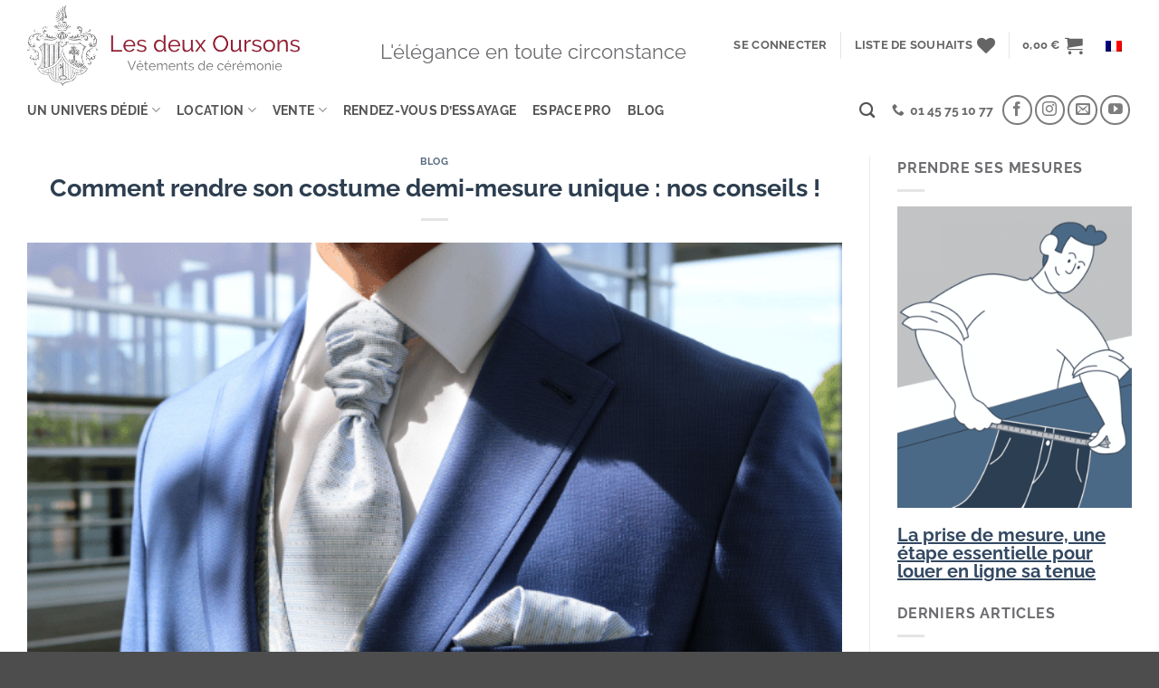

--- FILE ---
content_type: text/html; charset=UTF-8
request_url: https://www.lesdeuxoursons.com/2022/01/21/comment-rendre-son-costume-demi-mesure-unique-nos-conseils/
body_size: 52071
content:
<!DOCTYPE html>
<html lang="fr-FR" class="loading-site no-js">
<head><meta charset="UTF-8" /><script>if(navigator.userAgent.match(/MSIE|Internet Explorer/i)||navigator.userAgent.match(/Trident\/7\..*?rv:11/i)){var href=document.location.href;if(!href.match(/[?&]nowprocket/)){if(href.indexOf("?")==-1){if(href.indexOf("#")==-1){document.location.href=href+"?nowprocket=1"}else{document.location.href=href.replace("#","?nowprocket=1#")}}else{if(href.indexOf("#")==-1){document.location.href=href+"&nowprocket=1"}else{document.location.href=href.replace("#","&nowprocket=1#")}}}}</script><script>(()=>{class RocketLazyLoadScripts{constructor(){this.v="2.0.4",this.userEvents=["keydown","keyup","mousedown","mouseup","mousemove","mouseover","mouseout","touchmove","touchstart","touchend","touchcancel","wheel","click","dblclick","input"],this.attributeEvents=["onblur","onclick","oncontextmenu","ondblclick","onfocus","onmousedown","onmouseenter","onmouseleave","onmousemove","onmouseout","onmouseover","onmouseup","onmousewheel","onscroll","onsubmit"]}async t(){this.i(),this.o(),/iP(ad|hone)/.test(navigator.userAgent)&&this.h(),this.u(),this.l(this),this.m(),this.k(this),this.p(this),this._(),await Promise.all([this.R(),this.L()]),this.lastBreath=Date.now(),this.S(this),this.P(),this.D(),this.O(),this.M(),await this.C(this.delayedScripts.normal),await this.C(this.delayedScripts.defer),await this.C(this.delayedScripts.async),await this.T(),await this.F(),await this.j(),await this.A(),window.dispatchEvent(new Event("rocket-allScriptsLoaded")),this.everythingLoaded=!0,this.lastTouchEnd&&await new Promise(t=>setTimeout(t,500-Date.now()+this.lastTouchEnd)),this.I(),this.H(),this.U(),this.W()}i(){this.CSPIssue=sessionStorage.getItem("rocketCSPIssue"),document.addEventListener("securitypolicyviolation",t=>{this.CSPIssue||"script-src-elem"!==t.violatedDirective||"data"!==t.blockedURI||(this.CSPIssue=!0,sessionStorage.setItem("rocketCSPIssue",!0))},{isRocket:!0})}o(){window.addEventListener("pageshow",t=>{this.persisted=t.persisted,this.realWindowLoadedFired=!0},{isRocket:!0}),window.addEventListener("pagehide",()=>{this.onFirstUserAction=null},{isRocket:!0})}h(){let t;function e(e){t=e}window.addEventListener("touchstart",e,{isRocket:!0}),window.addEventListener("touchend",function i(o){o.changedTouches[0]&&t.changedTouches[0]&&Math.abs(o.changedTouches[0].pageX-t.changedTouches[0].pageX)<10&&Math.abs(o.changedTouches[0].pageY-t.changedTouches[0].pageY)<10&&o.timeStamp-t.timeStamp<200&&(window.removeEventListener("touchstart",e,{isRocket:!0}),window.removeEventListener("touchend",i,{isRocket:!0}),"INPUT"===o.target.tagName&&"text"===o.target.type||(o.target.dispatchEvent(new TouchEvent("touchend",{target:o.target,bubbles:!0})),o.target.dispatchEvent(new MouseEvent("mouseover",{target:o.target,bubbles:!0})),o.target.dispatchEvent(new PointerEvent("click",{target:o.target,bubbles:!0,cancelable:!0,detail:1,clientX:o.changedTouches[0].clientX,clientY:o.changedTouches[0].clientY})),event.preventDefault()))},{isRocket:!0})}q(t){this.userActionTriggered||("mousemove"!==t.type||this.firstMousemoveIgnored?"keyup"===t.type||"mouseover"===t.type||"mouseout"===t.type||(this.userActionTriggered=!0,this.onFirstUserAction&&this.onFirstUserAction()):this.firstMousemoveIgnored=!0),"click"===t.type&&t.preventDefault(),t.stopPropagation(),t.stopImmediatePropagation(),"touchstart"===this.lastEvent&&"touchend"===t.type&&(this.lastTouchEnd=Date.now()),"click"===t.type&&(this.lastTouchEnd=0),this.lastEvent=t.type,t.composedPath&&t.composedPath()[0].getRootNode()instanceof ShadowRoot&&(t.rocketTarget=t.composedPath()[0]),this.savedUserEvents.push(t)}u(){this.savedUserEvents=[],this.userEventHandler=this.q.bind(this),this.userEvents.forEach(t=>window.addEventListener(t,this.userEventHandler,{passive:!1,isRocket:!0})),document.addEventListener("visibilitychange",this.userEventHandler,{isRocket:!0})}U(){this.userEvents.forEach(t=>window.removeEventListener(t,this.userEventHandler,{passive:!1,isRocket:!0})),document.removeEventListener("visibilitychange",this.userEventHandler,{isRocket:!0}),this.savedUserEvents.forEach(t=>{(t.rocketTarget||t.target).dispatchEvent(new window[t.constructor.name](t.type,t))})}m(){const t="return false",e=Array.from(this.attributeEvents,t=>"data-rocket-"+t),i="["+this.attributeEvents.join("],[")+"]",o="[data-rocket-"+this.attributeEvents.join("],[data-rocket-")+"]",s=(e,i,o)=>{o&&o!==t&&(e.setAttribute("data-rocket-"+i,o),e["rocket"+i]=new Function("event",o),e.setAttribute(i,t))};new MutationObserver(t=>{for(const n of t)"attributes"===n.type&&(n.attributeName.startsWith("data-rocket-")||this.everythingLoaded?n.attributeName.startsWith("data-rocket-")&&this.everythingLoaded&&this.N(n.target,n.attributeName.substring(12)):s(n.target,n.attributeName,n.target.getAttribute(n.attributeName))),"childList"===n.type&&n.addedNodes.forEach(t=>{if(t.nodeType===Node.ELEMENT_NODE)if(this.everythingLoaded)for(const i of[t,...t.querySelectorAll(o)])for(const t of i.getAttributeNames())e.includes(t)&&this.N(i,t.substring(12));else for(const e of[t,...t.querySelectorAll(i)])for(const t of e.getAttributeNames())this.attributeEvents.includes(t)&&s(e,t,e.getAttribute(t))})}).observe(document,{subtree:!0,childList:!0,attributeFilter:[...this.attributeEvents,...e]})}I(){this.attributeEvents.forEach(t=>{document.querySelectorAll("[data-rocket-"+t+"]").forEach(e=>{this.N(e,t)})})}N(t,e){const i=t.getAttribute("data-rocket-"+e);i&&(t.setAttribute(e,i),t.removeAttribute("data-rocket-"+e))}k(t){Object.defineProperty(HTMLElement.prototype,"onclick",{get(){return this.rocketonclick||null},set(e){this.rocketonclick=e,this.setAttribute(t.everythingLoaded?"onclick":"data-rocket-onclick","this.rocketonclick(event)")}})}S(t){function e(e,i){let o=e[i];e[i]=null,Object.defineProperty(e,i,{get:()=>o,set(s){t.everythingLoaded?o=s:e["rocket"+i]=o=s}})}e(document,"onreadystatechange"),e(window,"onload"),e(window,"onpageshow");try{Object.defineProperty(document,"readyState",{get:()=>t.rocketReadyState,set(e){t.rocketReadyState=e},configurable:!0}),document.readyState="loading"}catch(t){console.log("WPRocket DJE readyState conflict, bypassing")}}l(t){this.originalAddEventListener=EventTarget.prototype.addEventListener,this.originalRemoveEventListener=EventTarget.prototype.removeEventListener,this.savedEventListeners=[],EventTarget.prototype.addEventListener=function(e,i,o){o&&o.isRocket||!t.B(e,this)&&!t.userEvents.includes(e)||t.B(e,this)&&!t.userActionTriggered||e.startsWith("rocket-")||t.everythingLoaded?t.originalAddEventListener.call(this,e,i,o):(t.savedEventListeners.push({target:this,remove:!1,type:e,func:i,options:o}),"mouseenter"!==e&&"mouseleave"!==e||t.originalAddEventListener.call(this,e,t.savedUserEvents.push,o))},EventTarget.prototype.removeEventListener=function(e,i,o){o&&o.isRocket||!t.B(e,this)&&!t.userEvents.includes(e)||t.B(e,this)&&!t.userActionTriggered||e.startsWith("rocket-")||t.everythingLoaded?t.originalRemoveEventListener.call(this,e,i,o):t.savedEventListeners.push({target:this,remove:!0,type:e,func:i,options:o})}}J(t,e){this.savedEventListeners=this.savedEventListeners.filter(i=>{let o=i.type,s=i.target||window;return e!==o||t!==s||(this.B(o,s)&&(i.type="rocket-"+o),this.$(i),!1)})}H(){EventTarget.prototype.addEventListener=this.originalAddEventListener,EventTarget.prototype.removeEventListener=this.originalRemoveEventListener,this.savedEventListeners.forEach(t=>this.$(t))}$(t){t.remove?this.originalRemoveEventListener.call(t.target,t.type,t.func,t.options):this.originalAddEventListener.call(t.target,t.type,t.func,t.options)}p(t){let e;function i(e){return t.everythingLoaded?e:e.split(" ").map(t=>"load"===t||t.startsWith("load.")?"rocket-jquery-load":t).join(" ")}function o(o){function s(e){const s=o.fn[e];o.fn[e]=o.fn.init.prototype[e]=function(){return this[0]===window&&t.userActionTriggered&&("string"==typeof arguments[0]||arguments[0]instanceof String?arguments[0]=i(arguments[0]):"object"==typeof arguments[0]&&Object.keys(arguments[0]).forEach(t=>{const e=arguments[0][t];delete arguments[0][t],arguments[0][i(t)]=e})),s.apply(this,arguments),this}}if(o&&o.fn&&!t.allJQueries.includes(o)){const e={DOMContentLoaded:[],"rocket-DOMContentLoaded":[]};for(const t in e)document.addEventListener(t,()=>{e[t].forEach(t=>t())},{isRocket:!0});o.fn.ready=o.fn.init.prototype.ready=function(i){function s(){parseInt(o.fn.jquery)>2?setTimeout(()=>i.bind(document)(o)):i.bind(document)(o)}return"function"==typeof i&&(t.realDomReadyFired?!t.userActionTriggered||t.fauxDomReadyFired?s():e["rocket-DOMContentLoaded"].push(s):e.DOMContentLoaded.push(s)),o([])},s("on"),s("one"),s("off"),t.allJQueries.push(o)}e=o}t.allJQueries=[],o(window.jQuery),Object.defineProperty(window,"jQuery",{get:()=>e,set(t){o(t)}})}P(){const t=new Map;document.write=document.writeln=function(e){const i=document.currentScript,o=document.createRange(),s=i.parentElement;let n=t.get(i);void 0===n&&(n=i.nextSibling,t.set(i,n));const c=document.createDocumentFragment();o.setStart(c,0),c.appendChild(o.createContextualFragment(e)),s.insertBefore(c,n)}}async R(){return new Promise(t=>{this.userActionTriggered?t():this.onFirstUserAction=t})}async L(){return new Promise(t=>{document.addEventListener("DOMContentLoaded",()=>{this.realDomReadyFired=!0,t()},{isRocket:!0})})}async j(){return this.realWindowLoadedFired?Promise.resolve():new Promise(t=>{window.addEventListener("load",t,{isRocket:!0})})}M(){this.pendingScripts=[];this.scriptsMutationObserver=new MutationObserver(t=>{for(const e of t)e.addedNodes.forEach(t=>{"SCRIPT"!==t.tagName||t.noModule||t.isWPRocket||this.pendingScripts.push({script:t,promise:new Promise(e=>{const i=()=>{const i=this.pendingScripts.findIndex(e=>e.script===t);i>=0&&this.pendingScripts.splice(i,1),e()};t.addEventListener("load",i,{isRocket:!0}),t.addEventListener("error",i,{isRocket:!0}),setTimeout(i,1e3)})})})}),this.scriptsMutationObserver.observe(document,{childList:!0,subtree:!0})}async F(){await this.X(),this.pendingScripts.length?(await this.pendingScripts[0].promise,await this.F()):this.scriptsMutationObserver.disconnect()}D(){this.delayedScripts={normal:[],async:[],defer:[]},document.querySelectorAll("script[type$=rocketlazyloadscript]").forEach(t=>{t.hasAttribute("data-rocket-src")?t.hasAttribute("async")&&!1!==t.async?this.delayedScripts.async.push(t):t.hasAttribute("defer")&&!1!==t.defer||"module"===t.getAttribute("data-rocket-type")?this.delayedScripts.defer.push(t):this.delayedScripts.normal.push(t):this.delayedScripts.normal.push(t)})}async _(){await this.L();let t=[];document.querySelectorAll("script[type$=rocketlazyloadscript][data-rocket-src]").forEach(e=>{let i=e.getAttribute("data-rocket-src");if(i&&!i.startsWith("data:")){i.startsWith("//")&&(i=location.protocol+i);try{const o=new URL(i).origin;o!==location.origin&&t.push({src:o,crossOrigin:e.crossOrigin||"module"===e.getAttribute("data-rocket-type")})}catch(t){}}}),t=[...new Map(t.map(t=>[JSON.stringify(t),t])).values()],this.Y(t,"preconnect")}async G(t){if(await this.K(),!0!==t.noModule||!("noModule"in HTMLScriptElement.prototype))return new Promise(e=>{let i;function o(){(i||t).setAttribute("data-rocket-status","executed"),e()}try{if(navigator.userAgent.includes("Firefox/")||""===navigator.vendor||this.CSPIssue)i=document.createElement("script"),[...t.attributes].forEach(t=>{let e=t.nodeName;"type"!==e&&("data-rocket-type"===e&&(e="type"),"data-rocket-src"===e&&(e="src"),i.setAttribute(e,t.nodeValue))}),t.text&&(i.text=t.text),t.nonce&&(i.nonce=t.nonce),i.hasAttribute("src")?(i.addEventListener("load",o,{isRocket:!0}),i.addEventListener("error",()=>{i.setAttribute("data-rocket-status","failed-network"),e()},{isRocket:!0}),setTimeout(()=>{i.isConnected||e()},1)):(i.text=t.text,o()),i.isWPRocket=!0,t.parentNode.replaceChild(i,t);else{const i=t.getAttribute("data-rocket-type"),s=t.getAttribute("data-rocket-src");i?(t.type=i,t.removeAttribute("data-rocket-type")):t.removeAttribute("type"),t.addEventListener("load",o,{isRocket:!0}),t.addEventListener("error",i=>{this.CSPIssue&&i.target.src.startsWith("data:")?(console.log("WPRocket: CSP fallback activated"),t.removeAttribute("src"),this.G(t).then(e)):(t.setAttribute("data-rocket-status","failed-network"),e())},{isRocket:!0}),s?(t.fetchPriority="high",t.removeAttribute("data-rocket-src"),t.src=s):t.src="data:text/javascript;base64,"+window.btoa(unescape(encodeURIComponent(t.text)))}}catch(i){t.setAttribute("data-rocket-status","failed-transform"),e()}});t.setAttribute("data-rocket-status","skipped")}async C(t){const e=t.shift();return e?(e.isConnected&&await this.G(e),this.C(t)):Promise.resolve()}O(){this.Y([...this.delayedScripts.normal,...this.delayedScripts.defer,...this.delayedScripts.async],"preload")}Y(t,e){this.trash=this.trash||[];let i=!0;var o=document.createDocumentFragment();t.forEach(t=>{const s=t.getAttribute&&t.getAttribute("data-rocket-src")||t.src;if(s&&!s.startsWith("data:")){const n=document.createElement("link");n.href=s,n.rel=e,"preconnect"!==e&&(n.as="script",n.fetchPriority=i?"high":"low"),t.getAttribute&&"module"===t.getAttribute("data-rocket-type")&&(n.crossOrigin=!0),t.crossOrigin&&(n.crossOrigin=t.crossOrigin),t.integrity&&(n.integrity=t.integrity),t.nonce&&(n.nonce=t.nonce),o.appendChild(n),this.trash.push(n),i=!1}}),document.head.appendChild(o)}W(){this.trash.forEach(t=>t.remove())}async T(){try{document.readyState="interactive"}catch(t){}this.fauxDomReadyFired=!0;try{await this.K(),this.J(document,"readystatechange"),document.dispatchEvent(new Event("rocket-readystatechange")),await this.K(),document.rocketonreadystatechange&&document.rocketonreadystatechange(),await this.K(),this.J(document,"DOMContentLoaded"),document.dispatchEvent(new Event("rocket-DOMContentLoaded")),await this.K(),this.J(window,"DOMContentLoaded"),window.dispatchEvent(new Event("rocket-DOMContentLoaded"))}catch(t){console.error(t)}}async A(){try{document.readyState="complete"}catch(t){}try{await this.K(),this.J(document,"readystatechange"),document.dispatchEvent(new Event("rocket-readystatechange")),await this.K(),document.rocketonreadystatechange&&document.rocketonreadystatechange(),await this.K(),this.J(window,"load"),window.dispatchEvent(new Event("rocket-load")),await this.K(),window.rocketonload&&window.rocketonload(),await this.K(),this.allJQueries.forEach(t=>t(window).trigger("rocket-jquery-load")),await this.K(),this.J(window,"pageshow");const t=new Event("rocket-pageshow");t.persisted=this.persisted,window.dispatchEvent(t),await this.K(),window.rocketonpageshow&&window.rocketonpageshow({persisted:this.persisted})}catch(t){console.error(t)}}async K(){Date.now()-this.lastBreath>45&&(await this.X(),this.lastBreath=Date.now())}async X(){return document.hidden?new Promise(t=>setTimeout(t)):new Promise(t=>requestAnimationFrame(t))}B(t,e){return e===document&&"readystatechange"===t||(e===document&&"DOMContentLoaded"===t||(e===window&&"DOMContentLoaded"===t||(e===window&&"load"===t||e===window&&"pageshow"===t)))}static run(){(new RocketLazyLoadScripts).t()}}RocketLazyLoadScripts.run()})();</script>
	
	<link rel="profile" href="http://gmpg.org/xfn/11" />
	<link rel="pingback" href="https://www.lesdeuxoursons.com/xmlrpc.php" />

	<link rel="dns-prefetch" href="//cdn.hu-manity.co" />
		<!-- Cookie Compliance -->
		<script type="text/javascript">var huOptions = {"appID":"wwwlesdeuxoursonscom-de95206","currentLanguage":"fr","blocking":false,"globalCookie":false,"isAdmin":false,"privacyConsent":true,"forms":[]};</script>
		<script type="text/javascript" src="https://cdn.hu-manity.co/hu-banner.min.js"></script>				<script type="rocketlazyloadscript">document.documentElement.className = document.documentElement.className + ' yes-js js_active js'</script>
			<script type="rocketlazyloadscript">(function(html){html.className = html.className.replace(/\bno-js\b/,'js')})(document.documentElement);</script>
<meta name='robots' content='index, follow, max-image-preview:large, max-snippet:-1, max-video-preview:-1' />
<meta name="viewport" content="width=device-width, initial-scale=1" />
	<!-- This site is optimized with the Yoast SEO Premium plugin v26.6 (Yoast SEO v26.6) - https://yoast.com/wordpress/plugins/seo/ -->
	<title>Comment rendre son costume demi-mesure unique : nos conseils !</title>
<link data-rocket-prefetch href="https://www.googletagmanager.com" rel="dns-prefetch">
<link data-rocket-prefetch href="https://connect.facebook.net" rel="dns-prefetch">
<link data-rocket-prefetch href="https://www.gstatic.com" rel="dns-prefetch">
<link data-rocket-prefetch href="https://cdn.hu-manity.co" rel="dns-prefetch">
<link data-rocket-prefetch href="https://code.jquery.com" rel="dns-prefetch">
<link data-rocket-prefetch href="https://www.google.com" rel="dns-prefetch"><link rel="preload" data-rocket-preload as="image" href="https://www.lesdeuxoursons.com/wp-content/uploads/2022/01/rendre-son-costume-demi-mesure-unique-les-deux-oursons-1.png" imagesrcset="https://www.lesdeuxoursons.com/wp-content/uploads/2022/01/rendre-son-costume-demi-mesure-unique-les-deux-oursons-1.png 650w, https://www.lesdeuxoursons.com/wp-content/uploads/2022/01/rendre-son-costume-demi-mesure-unique-les-deux-oursons-1-578x400.png 578w, https://www.lesdeuxoursons.com/wp-content/uploads/2022/01/rendre-son-costume-demi-mesure-unique-les-deux-oursons-1-600x415.png 600w" imagesizes="(max-width: 650px) 100vw, 650px" fetchpriority="high">
	<meta name="description" content="Chez Les deux Oursons nous proposons des costumes demi-mesure ou prêt à porter. Vous n’aurez donc pas un costume taillé sur vous mais un costume déjà existant personnalisé sur vous. Le patronage est déjà créé, il ne manque plus que votre touche personnelle et vos accessoires pour avoir votre costume unique." />
	<link rel="canonical" href="https://www.lesdeuxoursons.com/2022/01/21/comment-rendre-son-costume-demi-mesure-unique-nos-conseils/" />
	<meta property="og:locale" content="fr_FR" />
	<meta property="og:type" content="article" />
	<meta property="og:title" content="Comment rendre son costume demi-mesure unique : nos conseils !" />
	<meta property="og:description" content="Chez Les deux Oursons nous proposons des costumes demi-mesure ou prêt à porter. Vous n’aurez donc pas un costume taillé sur vous mais un costume déjà existant personnalisé sur vous. Le patronage est déjà créé, il ne manque plus que votre touche personnelle et vos accessoires pour avoir votre costume unique." />
	<meta property="og:url" content="https://www.lesdeuxoursons.com/2022/01/21/comment-rendre-son-costume-demi-mesure-unique-nos-conseils/" />
	<meta property="og:site_name" content="Les deux Oursons" />
	<meta property="article:publisher" content="https://www.facebook.com/lesdeuxoursons/" />
	<meta property="article:published_time" content="2022-01-21T13:14:53+00:00" />
	<meta property="article:modified_time" content="2022-01-25T15:11:23+00:00" />
	<meta property="og:image" content="https://www.lesdeuxoursons.com/wp-content/uploads/2022/01/rendre-son-costume-demi-mesure-unique-les-deux-oursons-1.png" />
	<meta property="og:image:width" content="650" />
	<meta property="og:image:height" content="450" />
	<meta property="og:image:type" content="image/png" />
	<meta name="author" content="Emilie Goddet" />
	<meta name="twitter:card" content="summary_large_image" />
	<meta name="twitter:label1" content="Écrit par" />
	<meta name="twitter:data1" content="Emilie Goddet" />
	<meta name="twitter:label2" content="Durée de lecture estimée" />
	<meta name="twitter:data2" content="4 minutes" />
	<script type="application/ld+json" class="yoast-schema-graph">{"@context":"https://schema.org","@graph":[{"@type":"Article","@id":"https://www.lesdeuxoursons.com/2022/01/21/comment-rendre-son-costume-demi-mesure-unique-nos-conseils/#article","isPartOf":{"@id":"https://www.lesdeuxoursons.com/2022/01/21/comment-rendre-son-costume-demi-mesure-unique-nos-conseils/"},"author":{"name":"Emilie Goddet","@id":"https://www.lesdeuxoursons.com/#/schema/person/57697724a4743271b80b9c514fa3a3d9"},"headline":"Comment rendre son costume demi-mesure unique : nos conseils !","datePublished":"2022-01-21T13:14:53+00:00","dateModified":"2022-01-25T15:11:23+00:00","mainEntityOfPage":{"@id":"https://www.lesdeuxoursons.com/2022/01/21/comment-rendre-son-costume-demi-mesure-unique-nos-conseils/"},"wordCount":990,"commentCount":0,"publisher":{"@id":"https://www.lesdeuxoursons.com/#organization"},"image":{"@id":"https://www.lesdeuxoursons.com/2022/01/21/comment-rendre-son-costume-demi-mesure-unique-nos-conseils/#primaryimage"},"thumbnailUrl":"https://www.lesdeuxoursons.com/wp-content/uploads/2022/01/rendre-son-costume-demi-mesure-unique-les-deux-oursons-1.png","keywords":["chemise","costume","habit","hiver","jaquette","mariage","mariage hiver","marié","organisation mariage","smoking","tenue de mariage","tenue de marié"],"articleSection":["Blog"],"inLanguage":"fr-FR","potentialAction":[{"@type":"CommentAction","name":"Comment","target":["https://www.lesdeuxoursons.com/2022/01/21/comment-rendre-son-costume-demi-mesure-unique-nos-conseils/#respond"]}]},{"@type":"WebPage","@id":"https://www.lesdeuxoursons.com/2022/01/21/comment-rendre-son-costume-demi-mesure-unique-nos-conseils/","url":"https://www.lesdeuxoursons.com/2022/01/21/comment-rendre-son-costume-demi-mesure-unique-nos-conseils/","name":"Comment rendre son costume demi-mesure unique : nos conseils !","isPartOf":{"@id":"https://www.lesdeuxoursons.com/#website"},"primaryImageOfPage":{"@id":"https://www.lesdeuxoursons.com/2022/01/21/comment-rendre-son-costume-demi-mesure-unique-nos-conseils/#primaryimage"},"image":{"@id":"https://www.lesdeuxoursons.com/2022/01/21/comment-rendre-son-costume-demi-mesure-unique-nos-conseils/#primaryimage"},"thumbnailUrl":"https://www.lesdeuxoursons.com/wp-content/uploads/2022/01/rendre-son-costume-demi-mesure-unique-les-deux-oursons-1.png","datePublished":"2022-01-21T13:14:53+00:00","dateModified":"2022-01-25T15:11:23+00:00","description":"Chez Les deux Oursons nous proposons des costumes demi-mesure ou prêt à porter. Vous n’aurez donc pas un costume taillé sur vous mais un costume déjà existant personnalisé sur vous. Le patronage est déjà créé, il ne manque plus que votre touche personnelle et vos accessoires pour avoir votre costume unique.","breadcrumb":{"@id":"https://www.lesdeuxoursons.com/2022/01/21/comment-rendre-son-costume-demi-mesure-unique-nos-conseils/#breadcrumb"},"inLanguage":"fr-FR","potentialAction":[{"@type":"ReadAction","target":["https://www.lesdeuxoursons.com/2022/01/21/comment-rendre-son-costume-demi-mesure-unique-nos-conseils/"]}]},{"@type":"ImageObject","inLanguage":"fr-FR","@id":"https://www.lesdeuxoursons.com/2022/01/21/comment-rendre-son-costume-demi-mesure-unique-nos-conseils/#primaryimage","url":"https://www.lesdeuxoursons.com/wp-content/uploads/2022/01/rendre-son-costume-demi-mesure-unique-les-deux-oursons-1.png","contentUrl":"https://www.lesdeuxoursons.com/wp-content/uploads/2022/01/rendre-son-costume-demi-mesure-unique-les-deux-oursons-1.png","width":650,"height":450,"caption":"rendre son costume demi mesure unique - les deux oursons 1"},{"@type":"BreadcrumbList","@id":"https://www.lesdeuxoursons.com/2022/01/21/comment-rendre-son-costume-demi-mesure-unique-nos-conseils/#breadcrumb","itemListElement":[{"@type":"ListItem","position":1,"name":"Accueil","item":"https://www.lesdeuxoursons.com/"},{"@type":"ListItem","position":2,"name":"Blog","item":"https://www.lesdeuxoursons.com/blog/"},{"@type":"ListItem","position":3,"name":"Comment rendre son costume demi-mesure unique : nos conseils !"}]},{"@type":"WebSite","@id":"https://www.lesdeuxoursons.com/#website","url":"https://www.lesdeuxoursons.com/","name":"Les deux Oursons","description":"L&#039;élégance en toute circonstance","publisher":{"@id":"https://www.lesdeuxoursons.com/#organization"},"potentialAction":[{"@type":"SearchAction","target":{"@type":"EntryPoint","urlTemplate":"https://www.lesdeuxoursons.com/?s={search_term_string}"},"query-input":{"@type":"PropertyValueSpecification","valueRequired":true,"valueName":"search_term_string"}}],"inLanguage":"fr-FR"},{"@type":["Organization","Place","MensClothingStore"],"@id":"https://www.lesdeuxoursons.com/#organization","name":"Les deux Oursons","url":"https://www.lesdeuxoursons.com/","logo":{"@id":"https://www.lesdeuxoursons.com/2022/01/21/comment-rendre-son-costume-demi-mesure-unique-nos-conseils/#local-main-organization-logo"},"image":{"@id":"https://www.lesdeuxoursons.com/2022/01/21/comment-rendre-son-costume-demi-mesure-unique-nos-conseils/#local-main-organization-logo"},"sameAs":["https://www.facebook.com/lesdeuxoursons/","https://www.instagram.com/les2oursons/","https://www.youtube.com/channel/UClFxqh0bUhq5zzypHPL_RFA"],"address":{"@id":"https://www.lesdeuxoursons.com/2022/01/21/comment-rendre-son-costume-demi-mesure-unique-nos-conseils/#local-main-place-address"},"geo":{"@type":"GeoCoordinates","latitude":"48.84963406898388","longitude":"2.2959421847346446"},"telephone":["0145751077"],"openingHoursSpecification":[{"@type":"OpeningHoursSpecification","dayOfWeek":["Monday","Sunday"],"opens":"00:00","closes":"00:00"},{"@type":"OpeningHoursSpecification","dayOfWeek":["Tuesday","Wednesday","Thursday","Friday"],"opens":"10:00","closes":"19:00"},{"@type":"OpeningHoursSpecification","dayOfWeek":["Saturday"],"opens":"10:00","closes":"18:00"}],"email":"contact@lesdeuxoursons.com","vatID":"FR66488964214","taxID":"FR66488964214"},{"@type":"Person","@id":"https://www.lesdeuxoursons.com/#/schema/person/57697724a4743271b80b9c514fa3a3d9","name":"Emilie Goddet","image":{"@type":"ImageObject","inLanguage":"fr-FR","@id":"https://www.lesdeuxoursons.com/#/schema/person/image/","url":"https://secure.gravatar.com/avatar/25b6e9b8a491a3d604c955ac373972e59f79823a2d5fd7fcee24e2ccbba18ae3?s=96&d=mm&r=g","contentUrl":"https://secure.gravatar.com/avatar/25b6e9b8a491a3d604c955ac373972e59f79823a2d5fd7fcee24e2ccbba18ae3?s=96&d=mm&r=g","caption":"Emilie Goddet"}},{"@type":"PostalAddress","@id":"https://www.lesdeuxoursons.com/2022/01/21/comment-rendre-son-costume-demi-mesure-unique-nos-conseils/#local-main-place-address","streetAddress":"106 boulevard de Grenelle","addressLocality":"Paris","postalCode":"75015","addressCountry":"FR"},{"@type":"ImageObject","inLanguage":"fr-FR","@id":"https://www.lesdeuxoursons.com/2022/01/21/comment-rendre-son-costume-demi-mesure-unique-nos-conseils/#local-main-organization-logo","url":"https://www.lesdeuxoursons.com/wp-content/uploads/2020/05/Logo_les2oursons_1200x355.png","contentUrl":"https://www.lesdeuxoursons.com/wp-content/uploads/2020/05/Logo_les2oursons_1200x355.png","width":1200,"height":355,"caption":"Les deux Oursons"}]}</script>
	<meta name="geo.placename" content="Paris" />
	<meta name="geo.position" content="48.84963406898388;2.2959421847346446" />
	<meta name="geo.region" content="France" />
	<!-- / Yoast SEO Premium plugin. -->


<link rel='dns-prefetch' href='//unpkg.com' />
<link rel='dns-prefetch' href='//widgetlogic.org' />
<link rel='dns-prefetch' href='//connect.facebook.net' />

<link rel='prefetch' href='https://www.lesdeuxoursons.com/wp-content/themes/flatsome/assets/js/flatsome.js?ver=e2eddd6c228105dac048' />
<link rel='prefetch' href='https://www.lesdeuxoursons.com/wp-content/themes/flatsome/assets/js/chunk.slider.js?ver=3.20.4' />
<link rel='prefetch' href='https://www.lesdeuxoursons.com/wp-content/themes/flatsome/assets/js/chunk.popups.js?ver=3.20.4' />
<link rel='prefetch' href='https://www.lesdeuxoursons.com/wp-content/themes/flatsome/assets/js/chunk.tooltips.js?ver=3.20.4' />
<link rel='prefetch' href='https://www.lesdeuxoursons.com/wp-content/themes/flatsome/assets/js/woocommerce.js?ver=1c9be63d628ff7c3ff4c' />
<link rel="alternate" type="application/rss+xml" title="Les deux Oursons &raquo; Flux" href="https://www.lesdeuxoursons.com/feed/" />
<link rel="alternate" type="application/rss+xml" title="Les deux Oursons &raquo; Flux des commentaires" href="https://www.lesdeuxoursons.com/comments/feed/" />
<link rel="alternate" type="application/rss+xml" title="Les deux Oursons &raquo; Comment rendre son costume demi-mesure unique : nos conseils ! Flux des commentaires" href="https://www.lesdeuxoursons.com/2022/01/21/comment-rendre-son-costume-demi-mesure-unique-nos-conseils/feed/" />
<link rel="alternate" title="oEmbed (JSON)" type="application/json+oembed" href="https://www.lesdeuxoursons.com/wp-json/oembed/1.0/embed?url=https%3A%2F%2Fwww.lesdeuxoursons.com%2F2022%2F01%2F21%2Fcomment-rendre-son-costume-demi-mesure-unique-nos-conseils%2F" />
<link rel="alternate" title="oEmbed (XML)" type="text/xml+oembed" href="https://www.lesdeuxoursons.com/wp-json/oembed/1.0/embed?url=https%3A%2F%2Fwww.lesdeuxoursons.com%2F2022%2F01%2F21%2Fcomment-rendre-son-costume-demi-mesure-unique-nos-conseils%2F&#038;format=xml" />
<style id='wp-img-auto-sizes-contain-inline-css' type='text/css'>
img:is([sizes=auto i],[sizes^="auto," i]){contain-intrinsic-size:3000px 1500px}
/*# sourceURL=wp-img-auto-sizes-contain-inline-css */
</style>
<style id='wp-emoji-styles-inline-css' type='text/css'>

	img.wp-smiley, img.emoji {
		display: inline !important;
		border: none !important;
		box-shadow: none !important;
		height: 1em !important;
		width: 1em !important;
		margin: 0 0.07em !important;
		vertical-align: -0.1em !important;
		background: none !important;
		padding: 0 !important;
	}
/*# sourceURL=wp-emoji-styles-inline-css */
</style>
<style id='wp-block-library-inline-css' type='text/css'>
:root{--wp-block-synced-color:#7a00df;--wp-block-synced-color--rgb:122,0,223;--wp-bound-block-color:var(--wp-block-synced-color);--wp-editor-canvas-background:#ddd;--wp-admin-theme-color:#007cba;--wp-admin-theme-color--rgb:0,124,186;--wp-admin-theme-color-darker-10:#006ba1;--wp-admin-theme-color-darker-10--rgb:0,107,160.5;--wp-admin-theme-color-darker-20:#005a87;--wp-admin-theme-color-darker-20--rgb:0,90,135;--wp-admin-border-width-focus:2px}@media (min-resolution:192dpi){:root{--wp-admin-border-width-focus:1.5px}}.wp-element-button{cursor:pointer}:root .has-very-light-gray-background-color{background-color:#eee}:root .has-very-dark-gray-background-color{background-color:#313131}:root .has-very-light-gray-color{color:#eee}:root .has-very-dark-gray-color{color:#313131}:root .has-vivid-green-cyan-to-vivid-cyan-blue-gradient-background{background:linear-gradient(135deg,#00d084,#0693e3)}:root .has-purple-crush-gradient-background{background:linear-gradient(135deg,#34e2e4,#4721fb 50%,#ab1dfe)}:root .has-hazy-dawn-gradient-background{background:linear-gradient(135deg,#faaca8,#dad0ec)}:root .has-subdued-olive-gradient-background{background:linear-gradient(135deg,#fafae1,#67a671)}:root .has-atomic-cream-gradient-background{background:linear-gradient(135deg,#fdd79a,#004a59)}:root .has-nightshade-gradient-background{background:linear-gradient(135deg,#330968,#31cdcf)}:root .has-midnight-gradient-background{background:linear-gradient(135deg,#020381,#2874fc)}:root{--wp--preset--font-size--normal:16px;--wp--preset--font-size--huge:42px}.has-regular-font-size{font-size:1em}.has-larger-font-size{font-size:2.625em}.has-normal-font-size{font-size:var(--wp--preset--font-size--normal)}.has-huge-font-size{font-size:var(--wp--preset--font-size--huge)}.has-text-align-center{text-align:center}.has-text-align-left{text-align:left}.has-text-align-right{text-align:right}.has-fit-text{white-space:nowrap!important}#end-resizable-editor-section{display:none}.aligncenter{clear:both}.items-justified-left{justify-content:flex-start}.items-justified-center{justify-content:center}.items-justified-right{justify-content:flex-end}.items-justified-space-between{justify-content:space-between}.screen-reader-text{border:0;clip-path:inset(50%);height:1px;margin:-1px;overflow:hidden;padding:0;position:absolute;width:1px;word-wrap:normal!important}.screen-reader-text:focus{background-color:#ddd;clip-path:none;color:#444;display:block;font-size:1em;height:auto;left:5px;line-height:normal;padding:15px 23px 14px;text-decoration:none;top:5px;width:auto;z-index:100000}html :where(.has-border-color){border-style:solid}html :where([style*=border-top-color]){border-top-style:solid}html :where([style*=border-right-color]){border-right-style:solid}html :where([style*=border-bottom-color]){border-bottom-style:solid}html :where([style*=border-left-color]){border-left-style:solid}html :where([style*=border-width]){border-style:solid}html :where([style*=border-top-width]){border-top-style:solid}html :where([style*=border-right-width]){border-right-style:solid}html :where([style*=border-bottom-width]){border-bottom-style:solid}html :where([style*=border-left-width]){border-left-style:solid}html :where(img[class*=wp-image-]){height:auto;max-width:100%}:where(figure){margin:0 0 1em}html :where(.is-position-sticky){--wp-admin--admin-bar--position-offset:var(--wp-admin--admin-bar--height,0px)}@media screen and (max-width:600px){html :where(.is-position-sticky){--wp-admin--admin-bar--position-offset:0px}}

/*# sourceURL=wp-block-library-inline-css */
</style><link data-minify="1" rel='stylesheet' id='wc-blocks-style-css' href='https://www.lesdeuxoursons.com/wp-content/cache/min/1/wp-content/plugins/woocommerce/assets/client/blocks/wc-blocks.css?ver=1765507358' type='text/css' media='all' />
<style id='global-styles-inline-css' type='text/css'>
:root{--wp--preset--aspect-ratio--square: 1;--wp--preset--aspect-ratio--4-3: 4/3;--wp--preset--aspect-ratio--3-4: 3/4;--wp--preset--aspect-ratio--3-2: 3/2;--wp--preset--aspect-ratio--2-3: 2/3;--wp--preset--aspect-ratio--16-9: 16/9;--wp--preset--aspect-ratio--9-16: 9/16;--wp--preset--color--black: #000000;--wp--preset--color--cyan-bluish-gray: #abb8c3;--wp--preset--color--white: #ffffff;--wp--preset--color--pale-pink: #f78da7;--wp--preset--color--vivid-red: #cf2e2e;--wp--preset--color--luminous-vivid-orange: #ff6900;--wp--preset--color--luminous-vivid-amber: #fcb900;--wp--preset--color--light-green-cyan: #7bdcb5;--wp--preset--color--vivid-green-cyan: #00d084;--wp--preset--color--pale-cyan-blue: #8ed1fc;--wp--preset--color--vivid-cyan-blue: #0693e3;--wp--preset--color--vivid-purple: #9b51e0;--wp--preset--color--primary: #2d3e50;--wp--preset--color--secondary: #821329;--wp--preset--color--success: #627D47;--wp--preset--color--alert: #dd3333;--wp--preset--gradient--vivid-cyan-blue-to-vivid-purple: linear-gradient(135deg,rgb(6,147,227) 0%,rgb(155,81,224) 100%);--wp--preset--gradient--light-green-cyan-to-vivid-green-cyan: linear-gradient(135deg,rgb(122,220,180) 0%,rgb(0,208,130) 100%);--wp--preset--gradient--luminous-vivid-amber-to-luminous-vivid-orange: linear-gradient(135deg,rgb(252,185,0) 0%,rgb(255,105,0) 100%);--wp--preset--gradient--luminous-vivid-orange-to-vivid-red: linear-gradient(135deg,rgb(255,105,0) 0%,rgb(207,46,46) 100%);--wp--preset--gradient--very-light-gray-to-cyan-bluish-gray: linear-gradient(135deg,rgb(238,238,238) 0%,rgb(169,184,195) 100%);--wp--preset--gradient--cool-to-warm-spectrum: linear-gradient(135deg,rgb(74,234,220) 0%,rgb(151,120,209) 20%,rgb(207,42,186) 40%,rgb(238,44,130) 60%,rgb(251,105,98) 80%,rgb(254,248,76) 100%);--wp--preset--gradient--blush-light-purple: linear-gradient(135deg,rgb(255,206,236) 0%,rgb(152,150,240) 100%);--wp--preset--gradient--blush-bordeaux: linear-gradient(135deg,rgb(254,205,165) 0%,rgb(254,45,45) 50%,rgb(107,0,62) 100%);--wp--preset--gradient--luminous-dusk: linear-gradient(135deg,rgb(255,203,112) 0%,rgb(199,81,192) 50%,rgb(65,88,208) 100%);--wp--preset--gradient--pale-ocean: linear-gradient(135deg,rgb(255,245,203) 0%,rgb(182,227,212) 50%,rgb(51,167,181) 100%);--wp--preset--gradient--electric-grass: linear-gradient(135deg,rgb(202,248,128) 0%,rgb(113,206,126) 100%);--wp--preset--gradient--midnight: linear-gradient(135deg,rgb(2,3,129) 0%,rgb(40,116,252) 100%);--wp--preset--font-size--small: 13px;--wp--preset--font-size--medium: 20px;--wp--preset--font-size--large: 36px;--wp--preset--font-size--x-large: 42px;--wp--preset--spacing--20: 0.44rem;--wp--preset--spacing--30: 0.67rem;--wp--preset--spacing--40: 1rem;--wp--preset--spacing--50: 1.5rem;--wp--preset--spacing--60: 2.25rem;--wp--preset--spacing--70: 3.38rem;--wp--preset--spacing--80: 5.06rem;--wp--preset--shadow--natural: 6px 6px 9px rgba(0, 0, 0, 0.2);--wp--preset--shadow--deep: 12px 12px 50px rgba(0, 0, 0, 0.4);--wp--preset--shadow--sharp: 6px 6px 0px rgba(0, 0, 0, 0.2);--wp--preset--shadow--outlined: 6px 6px 0px -3px rgb(255, 255, 255), 6px 6px rgb(0, 0, 0);--wp--preset--shadow--crisp: 6px 6px 0px rgb(0, 0, 0);}:where(body) { margin: 0; }.wp-site-blocks > .alignleft { float: left; margin-right: 2em; }.wp-site-blocks > .alignright { float: right; margin-left: 2em; }.wp-site-blocks > .aligncenter { justify-content: center; margin-left: auto; margin-right: auto; }:where(.is-layout-flex){gap: 0.5em;}:where(.is-layout-grid){gap: 0.5em;}.is-layout-flow > .alignleft{float: left;margin-inline-start: 0;margin-inline-end: 2em;}.is-layout-flow > .alignright{float: right;margin-inline-start: 2em;margin-inline-end: 0;}.is-layout-flow > .aligncenter{margin-left: auto !important;margin-right: auto !important;}.is-layout-constrained > .alignleft{float: left;margin-inline-start: 0;margin-inline-end: 2em;}.is-layout-constrained > .alignright{float: right;margin-inline-start: 2em;margin-inline-end: 0;}.is-layout-constrained > .aligncenter{margin-left: auto !important;margin-right: auto !important;}.is-layout-constrained > :where(:not(.alignleft):not(.alignright):not(.alignfull)){margin-left: auto !important;margin-right: auto !important;}body .is-layout-flex{display: flex;}.is-layout-flex{flex-wrap: wrap;align-items: center;}.is-layout-flex > :is(*, div){margin: 0;}body .is-layout-grid{display: grid;}.is-layout-grid > :is(*, div){margin: 0;}body{padding-top: 0px;padding-right: 0px;padding-bottom: 0px;padding-left: 0px;}a:where(:not(.wp-element-button)){text-decoration: none;}:root :where(.wp-element-button, .wp-block-button__link){background-color: #32373c;border-width: 0;color: #fff;font-family: inherit;font-size: inherit;font-style: inherit;font-weight: inherit;letter-spacing: inherit;line-height: inherit;padding-top: calc(0.667em + 2px);padding-right: calc(1.333em + 2px);padding-bottom: calc(0.667em + 2px);padding-left: calc(1.333em + 2px);text-decoration: none;text-transform: inherit;}.has-black-color{color: var(--wp--preset--color--black) !important;}.has-cyan-bluish-gray-color{color: var(--wp--preset--color--cyan-bluish-gray) !important;}.has-white-color{color: var(--wp--preset--color--white) !important;}.has-pale-pink-color{color: var(--wp--preset--color--pale-pink) !important;}.has-vivid-red-color{color: var(--wp--preset--color--vivid-red) !important;}.has-luminous-vivid-orange-color{color: var(--wp--preset--color--luminous-vivid-orange) !important;}.has-luminous-vivid-amber-color{color: var(--wp--preset--color--luminous-vivid-amber) !important;}.has-light-green-cyan-color{color: var(--wp--preset--color--light-green-cyan) !important;}.has-vivid-green-cyan-color{color: var(--wp--preset--color--vivid-green-cyan) !important;}.has-pale-cyan-blue-color{color: var(--wp--preset--color--pale-cyan-blue) !important;}.has-vivid-cyan-blue-color{color: var(--wp--preset--color--vivid-cyan-blue) !important;}.has-vivid-purple-color{color: var(--wp--preset--color--vivid-purple) !important;}.has-primary-color{color: var(--wp--preset--color--primary) !important;}.has-secondary-color{color: var(--wp--preset--color--secondary) !important;}.has-success-color{color: var(--wp--preset--color--success) !important;}.has-alert-color{color: var(--wp--preset--color--alert) !important;}.has-black-background-color{background-color: var(--wp--preset--color--black) !important;}.has-cyan-bluish-gray-background-color{background-color: var(--wp--preset--color--cyan-bluish-gray) !important;}.has-white-background-color{background-color: var(--wp--preset--color--white) !important;}.has-pale-pink-background-color{background-color: var(--wp--preset--color--pale-pink) !important;}.has-vivid-red-background-color{background-color: var(--wp--preset--color--vivid-red) !important;}.has-luminous-vivid-orange-background-color{background-color: var(--wp--preset--color--luminous-vivid-orange) !important;}.has-luminous-vivid-amber-background-color{background-color: var(--wp--preset--color--luminous-vivid-amber) !important;}.has-light-green-cyan-background-color{background-color: var(--wp--preset--color--light-green-cyan) !important;}.has-vivid-green-cyan-background-color{background-color: var(--wp--preset--color--vivid-green-cyan) !important;}.has-pale-cyan-blue-background-color{background-color: var(--wp--preset--color--pale-cyan-blue) !important;}.has-vivid-cyan-blue-background-color{background-color: var(--wp--preset--color--vivid-cyan-blue) !important;}.has-vivid-purple-background-color{background-color: var(--wp--preset--color--vivid-purple) !important;}.has-primary-background-color{background-color: var(--wp--preset--color--primary) !important;}.has-secondary-background-color{background-color: var(--wp--preset--color--secondary) !important;}.has-success-background-color{background-color: var(--wp--preset--color--success) !important;}.has-alert-background-color{background-color: var(--wp--preset--color--alert) !important;}.has-black-border-color{border-color: var(--wp--preset--color--black) !important;}.has-cyan-bluish-gray-border-color{border-color: var(--wp--preset--color--cyan-bluish-gray) !important;}.has-white-border-color{border-color: var(--wp--preset--color--white) !important;}.has-pale-pink-border-color{border-color: var(--wp--preset--color--pale-pink) !important;}.has-vivid-red-border-color{border-color: var(--wp--preset--color--vivid-red) !important;}.has-luminous-vivid-orange-border-color{border-color: var(--wp--preset--color--luminous-vivid-orange) !important;}.has-luminous-vivid-amber-border-color{border-color: var(--wp--preset--color--luminous-vivid-amber) !important;}.has-light-green-cyan-border-color{border-color: var(--wp--preset--color--light-green-cyan) !important;}.has-vivid-green-cyan-border-color{border-color: var(--wp--preset--color--vivid-green-cyan) !important;}.has-pale-cyan-blue-border-color{border-color: var(--wp--preset--color--pale-cyan-blue) !important;}.has-vivid-cyan-blue-border-color{border-color: var(--wp--preset--color--vivid-cyan-blue) !important;}.has-vivid-purple-border-color{border-color: var(--wp--preset--color--vivid-purple) !important;}.has-primary-border-color{border-color: var(--wp--preset--color--primary) !important;}.has-secondary-border-color{border-color: var(--wp--preset--color--secondary) !important;}.has-success-border-color{border-color: var(--wp--preset--color--success) !important;}.has-alert-border-color{border-color: var(--wp--preset--color--alert) !important;}.has-vivid-cyan-blue-to-vivid-purple-gradient-background{background: var(--wp--preset--gradient--vivid-cyan-blue-to-vivid-purple) !important;}.has-light-green-cyan-to-vivid-green-cyan-gradient-background{background: var(--wp--preset--gradient--light-green-cyan-to-vivid-green-cyan) !important;}.has-luminous-vivid-amber-to-luminous-vivid-orange-gradient-background{background: var(--wp--preset--gradient--luminous-vivid-amber-to-luminous-vivid-orange) !important;}.has-luminous-vivid-orange-to-vivid-red-gradient-background{background: var(--wp--preset--gradient--luminous-vivid-orange-to-vivid-red) !important;}.has-very-light-gray-to-cyan-bluish-gray-gradient-background{background: var(--wp--preset--gradient--very-light-gray-to-cyan-bluish-gray) !important;}.has-cool-to-warm-spectrum-gradient-background{background: var(--wp--preset--gradient--cool-to-warm-spectrum) !important;}.has-blush-light-purple-gradient-background{background: var(--wp--preset--gradient--blush-light-purple) !important;}.has-blush-bordeaux-gradient-background{background: var(--wp--preset--gradient--blush-bordeaux) !important;}.has-luminous-dusk-gradient-background{background: var(--wp--preset--gradient--luminous-dusk) !important;}.has-pale-ocean-gradient-background{background: var(--wp--preset--gradient--pale-ocean) !important;}.has-electric-grass-gradient-background{background: var(--wp--preset--gradient--electric-grass) !important;}.has-midnight-gradient-background{background: var(--wp--preset--gradient--midnight) !important;}.has-small-font-size{font-size: var(--wp--preset--font-size--small) !important;}.has-medium-font-size{font-size: var(--wp--preset--font-size--medium) !important;}.has-large-font-size{font-size: var(--wp--preset--font-size--large) !important;}.has-x-large-font-size{font-size: var(--wp--preset--font-size--x-large) !important;}
/*# sourceURL=global-styles-inline-css */
</style>

<link data-minify="1" rel='stylesheet' id='block-widget-css' href='https://www.lesdeuxoursons.com/wp-content/cache/min/1/wp-content/plugins/widget-logic/block_widget/css/widget.css?ver=1765507358' type='text/css' media='all' />
<link rel='stylesheet' id='ttt-pnwc-css' href='https://www.lesdeuxoursons.com/wp-content/plugins/popup-notices-for-woocommerce/assets/css/pnwc-frontend.min.css?ver=251008-23821' type='text/css' media='all' />
<style id='woocommerce-inline-inline-css' type='text/css'>
.woocommerce form .form-row .required { visibility: visible; }
/*# sourceURL=woocommerce-inline-inline-css */
</style>
<link rel='stylesheet' id='wpml-legacy-vertical-list-0-css' href='https://www.lesdeuxoursons.com/wp-content/plugins/sitepress-multilingual-cms/templates/language-switchers/legacy-list-vertical/style.min.css?ver=1' type='text/css' media='all' />
<link rel='stylesheet' id='wpml-menu-item-0-css' href='https://www.lesdeuxoursons.com/wp-content/plugins/sitepress-multilingual-cms/templates/language-switchers/menu-item/style.min.css?ver=1' type='text/css' media='all' />
<style id='wpml-menu-item-0-inline-css' type='text/css'>
.wpml-ls-slot-207, .wpml-ls-slot-207 a, .wpml-ls-slot-207 a:visited{background-color:#e5e5e5;color:#222222;}.wpml-ls-slot-207:hover, .wpml-ls-slot-207:hover a, .wpml-ls-slot-207 a:hover{color:#000000;background-color:#eeeeee;}.wpml-ls-slot-207.wpml-ls-current-language, .wpml-ls-slot-207.wpml-ls-current-language a, .wpml-ls-slot-207.wpml-ls-current-language a:visited{color:#222222;background-color:#eeeeee;}.wpml-ls-slot-207.wpml-ls-current-language:hover, .wpml-ls-slot-207.wpml-ls-current-language:hover a, .wpml-ls-slot-207.wpml-ls-current-language a:hover{color:#000000;background-color:#eeeeee;}
/*# sourceURL=wpml-menu-item-0-inline-css */
</style>
<link rel='stylesheet' id='bookly-ladda.min.css-css' href='https://www.lesdeuxoursons.com/wp-content/plugins/bookly-responsive-appointment-booking-tool/frontend/resources/css/ladda.min.css?ver=26.2' type='text/css' media='all' />
<link data-minify="1" rel='stylesheet' id='bookly-tailwind.css-css' href='https://www.lesdeuxoursons.com/wp-content/cache/background-css/1/www.lesdeuxoursons.com/wp-content/cache/min/1/wp-content/plugins/bookly-responsive-appointment-booking-tool/backend/resources/tailwind/tailwind.css?ver=1765507358&wpr_t=1765958577' type='text/css' media='all' />
<link data-minify="1" rel='stylesheet' id='bookly-modern-booking-form-calendar.css-css' href='https://www.lesdeuxoursons.com/wp-content/cache/min/1/wp-content/plugins/bookly-responsive-appointment-booking-tool/frontend/resources/css/modern-booking-form-calendar.css?ver=1765507358' type='text/css' media='all' />
<link data-minify="1" rel='stylesheet' id='bookly-bootstrap-icons.min.css-css' href='https://www.lesdeuxoursons.com/wp-content/cache/min/1/wp-content/plugins/bookly-responsive-appointment-booking-tool/frontend/resources/css/bootstrap-icons.min.css?ver=1765507358' type='text/css' media='all' />
<link data-minify="1" rel='stylesheet' id='bookly-intlTelInput.css-css' href='https://www.lesdeuxoursons.com/wp-content/cache/min/1/wp-content/plugins/bookly-responsive-appointment-booking-tool/frontend/resources/css/intlTelInput.css?ver=1765507358' type='text/css' media='all' />
<link data-minify="1" rel='stylesheet' id='bookly-bookly-main.css-css' href='https://www.lesdeuxoursons.com/wp-content/cache/background-css/1/www.lesdeuxoursons.com/wp-content/cache/min/1/wp-content/plugins/bookly-responsive-appointment-booking-tool/frontend/resources/css/bookly-main.css?ver=1765507358&wpr_t=1765958577' type='text/css' media='all' />
<link rel='stylesheet' id='bookly-bootstrap.min.css-css' href='https://www.lesdeuxoursons.com/wp-content/cache/background-css/1/www.lesdeuxoursons.com/wp-content/plugins/bookly-responsive-appointment-booking-tool/backend/resources/bootstrap/css/bootstrap.min.css?ver=26.2&wpr_t=1765958577' type='text/css' media='all' />
<link data-minify="1" rel='stylesheet' id='bookly-customer-profile.css-css' href='https://www.lesdeuxoursons.com/wp-content/cache/min/1/wp-content/plugins/bookly-addon-pro/frontend/modules/customer_profile/resources/css/customer-profile.css?ver=1765507358' type='text/css' media='all' />
<link data-minify="1" rel='stylesheet' id='flatsome-woocommerce-wishlist-css' href='https://www.lesdeuxoursons.com/wp-content/cache/min/1/wp-content/themes/flatsome/inc/integrations/wc-yith-wishlist/wishlist.css?ver=1765507358' type='text/css' media='all' />
<link data-minify="1" rel='stylesheet' id='wp_mailjet_form_builder_widget-widget-front-styles-css' href='https://www.lesdeuxoursons.com/wp-content/cache/min/1/wp-content/plugins/mailjet-for-wordpress/src/widgetformbuilder/css/front-widget.css?ver=1765507358' type='text/css' media='all' />
<link data-minify="1" rel='stylesheet' id='select2-css' href='https://www.lesdeuxoursons.com/wp-content/cache/min/1/wp-content/plugins/woocommerce/assets/css/select2.css?ver=1765507358' type='text/css' media='all' />
<link data-minify="1" rel='stylesheet' id='dashicons-css' href='https://www.lesdeuxoursons.com/wp-content/cache/min/1/wp-includes/css/dashicons.min.css?ver=1765507358' type='text/css' media='all' />
<style id='dashicons-inline-css' type='text/css'>
[data-font="Dashicons"]:before {font-family: 'Dashicons' !important;content: attr(data-icon) !important;speak: none !important;font-weight: normal !important;font-variant: normal !important;text-transform: none !important;line-height: 1 !important;font-style: normal !important;-webkit-font-smoothing: antialiased !important;-moz-osx-font-smoothing: grayscale !important;}
/*# sourceURL=dashicons-inline-css */
</style>
<link data-minify="1" rel='stylesheet' id='jquery-ui-style-css' href='https://www.lesdeuxoursons.com/wp-content/cache/background-css/1/www.lesdeuxoursons.com/wp-content/cache/min/1/wp-content/plugins/woocommerce-extra-product-options-pro/public/assets/css/jquery-ui/jquery-ui.css?ver=1765507358&wpr_t=1765958577' type='text/css' media='all' />
<link data-minify="1" rel='stylesheet' id='thwepo-timepicker-style-css' href='https://www.lesdeuxoursons.com/wp-content/cache/min/1/wp-content/plugins/woocommerce-extra-product-options-pro/public/assets/js/timepicker/jquery.timepicker.css?ver=1765507358' type='text/css' media='all' />
<link data-minify="1" rel='stylesheet' id='thwepo-daterange-style-css' href='https://www.lesdeuxoursons.com/wp-content/cache/min/1/wp-content/plugins/woocommerce-extra-product-options-pro/public/assets/js/date-range-picker/daterangepicker.css?ver=1765507358' type='text/css' media='all' />
<link rel='stylesheet' id='thwepo-public-style-css' href='https://www.lesdeuxoursons.com/wp-content/cache/background-css/1/www.lesdeuxoursons.com/wp-content/plugins/woocommerce-extra-product-options-pro/public/assets/css/thwepo-public.min.css?ver=6.9&wpr_t=1765958577' type='text/css' media='all' />
<link rel='stylesheet' id='wp-color-picker-css' href='https://www.lesdeuxoursons.com/wp-admin/css/color-picker.min.css?ver=6.9' type='text/css' media='all' />
<link data-minify="1" rel='stylesheet' id='flatsome-main-css' href='https://www.lesdeuxoursons.com/wp-content/cache/background-css/1/www.lesdeuxoursons.com/wp-content/cache/min/1/wp-content/themes/flatsome/assets/css/flatsome.css?ver=1765507358&wpr_t=1765958577' type='text/css' media='all' />
<style id='flatsome-main-inline-css' type='text/css'>
@font-face {
				font-family: "fl-icons";
				font-display: block;
				src: url(https://www.lesdeuxoursons.com/wp-content/themes/flatsome/assets/css/icons/fl-icons.eot?v=3.20.4);
				src:
					url(https://www.lesdeuxoursons.com/wp-content/themes/flatsome/assets/css/icons/fl-icons.eot#iefix?v=3.20.4) format("embedded-opentype"),
					url(https://www.lesdeuxoursons.com/wp-content/themes/flatsome/assets/css/icons/fl-icons.woff2?v=3.20.4) format("woff2"),
					url(https://www.lesdeuxoursons.com/wp-content/themes/flatsome/assets/css/icons/fl-icons.ttf?v=3.20.4) format("truetype"),
					url(https://www.lesdeuxoursons.com/wp-content/themes/flatsome/assets/css/icons/fl-icons.woff?v=3.20.4) format("woff"),
					url(https://www.lesdeuxoursons.com/wp-content/themes/flatsome/assets/css/icons/fl-icons.svg?v=3.20.4#fl-icons) format("svg");
			}
/*# sourceURL=flatsome-main-inline-css */
</style>
<link data-minify="1" rel='stylesheet' id='flatsome-shop-css' href='https://www.lesdeuxoursons.com/wp-content/cache/min/1/wp-content/themes/flatsome/assets/css/flatsome-shop.css?ver=1765507358' type='text/css' media='all' />
<link rel='stylesheet' id='flatsome-style-css' href='https://www.lesdeuxoursons.com/wp-content/themes/les-deux-oursons/style.css?ver=3.0' type='text/css' media='all' />
<style id='rocket-lazyload-inline-css' type='text/css'>
.rll-youtube-player{position:relative;padding-bottom:56.23%;height:0;overflow:hidden;max-width:100%;}.rll-youtube-player:focus-within{outline: 2px solid currentColor;outline-offset: 5px;}.rll-youtube-player iframe{position:absolute;top:0;left:0;width:100%;height:100%;z-index:100;background:0 0}.rll-youtube-player img{bottom:0;display:block;left:0;margin:auto;max-width:100%;width:100%;position:absolute;right:0;top:0;border:none;height:auto;-webkit-transition:.4s all;-moz-transition:.4s all;transition:.4s all}.rll-youtube-player img:hover{-webkit-filter:brightness(75%)}.rll-youtube-player .play{height:100%;width:100%;left:0;top:0;position:absolute;background:var(--wpr-bg-00ba9a44-b154-4659-9352-f68530d71cd5) no-repeat center;background-color: transparent !important;cursor:pointer;border:none;}
/*# sourceURL=rocket-lazyload-inline-css */
</style>
<script type="text/javascript" src="https://www.lesdeuxoursons.com/wp-includes/js/jquery/jquery.min.js?ver=3.7.1" id="jquery-core-js"></script>
<script type="text/javascript" src="https://www.lesdeuxoursons.com/wp-includes/js/jquery/jquery-migrate.min.js?ver=3.4.1" id="jquery-migrate-js"></script>
<script type="text/javascript" id="yaymail-notice-js-extra">
/* <![CDATA[ */
var yaymail_notice = {"admin_ajax":"https://www.lesdeuxoursons.com/wp-admin/admin-ajax.php","nonce":"558e030e25"};
//# sourceURL=yaymail-notice-js-extra
/* ]]> */
</script>
<script data-minify="1" type="text/javascript" src="https://www.lesdeuxoursons.com/wp-content/cache/min/1/wp-content/plugins/yaymail/assets/scripts/notice.js?ver=1765507358" id="yaymail-notice-js" data-rocket-defer defer></script>
<script type="text/javascript" id="wpml-cookie-js-extra">
/* <![CDATA[ */
var wpml_cookies = {"wp-wpml_current_language":{"value":"fr","expires":1,"path":"/"}};
var wpml_cookies = {"wp-wpml_current_language":{"value":"fr","expires":1,"path":"/"}};
//# sourceURL=wpml-cookie-js-extra
/* ]]> */
</script>
<script data-minify="1" type="text/javascript" src="https://www.lesdeuxoursons.com/wp-content/cache/min/1/wp-content/plugins/sitepress-multilingual-cms/res/js/cookies/language-cookie.js?ver=1765507358" id="wpml-cookie-js" defer="defer" data-wp-strategy="defer"></script>
<script type="text/javascript" id="sbi_scripts-js-extra">
/* <![CDATA[ */
var sb_instagram_js_options = {"font_method":"svg","resized_url":"https://www.lesdeuxoursons.com/wp-content/uploads/sb-instagram-feed-images/","placeholder":"https://www.lesdeuxoursons.com/wp-content/plugins/instagram-feed/img/placeholder.png","ajax_url":"https://www.lesdeuxoursons.com/wp-admin/admin-ajax.php"};
//# sourceURL=sbi_scripts-js-extra
/* ]]> */
</script>
<script type="text/javascript" src="https://www.lesdeuxoursons.com/wp-content/plugins/instagram-feed/js/sbi-scripts.min.js?ver=6.10.0" id="sbi_scripts-js" data-rocket-defer defer></script>
<script type="text/javascript" src="https://www.lesdeuxoursons.com/wp-content/plugins/woocommerce/assets/js/jquery-blockui/jquery.blockUI.min.js?ver=2.7.0-wc.10.4.2" id="wc-jquery-blockui-js" data-wp-strategy="defer"></script>
<script type="text/javascript" id="wc-add-to-cart-js-extra">
/* <![CDATA[ */
var wc_add_to_cart_params = {"ajax_url":"/wp-admin/admin-ajax.php","wc_ajax_url":"/?wc-ajax=%%endpoint%%","i18n_view_cart":"Voir le panier","cart_url":"https://www.lesdeuxoursons.com/panier/","is_cart":"","cart_redirect_after_add":"no"};
//# sourceURL=wc-add-to-cart-js-extra
/* ]]> */
</script>
<script type="text/javascript" src="https://www.lesdeuxoursons.com/wp-content/plugins/woocommerce/assets/js/frontend/add-to-cart.min.js?ver=10.4.2" id="wc-add-to-cart-js" defer="defer" data-wp-strategy="defer"></script>
<script type="text/javascript" src="https://www.lesdeuxoursons.com/wp-content/plugins/woocommerce/assets/js/js-cookie/js.cookie.min.js?ver=2.1.4-wc.10.4.2" id="wc-js-cookie-js" data-wp-strategy="defer" data-rocket-defer defer></script>
<script data-minify="1" type="text/javascript" src="https://www.lesdeuxoursons.com/wp-content/cache/min/1/fr_FR/sdk.js?ver=1765507358" id="bookly-sdk.js-js" data-rocket-defer defer></script>
<script type="text/javascript" src="https://www.lesdeuxoursons.com/wp-content/plugins/bookly-responsive-appointment-booking-tool/frontend/resources/js/spin.min.js?ver=26.2" id="bookly-spin.min.js-js" data-rocket-defer defer></script>
<script type="text/javascript" id="bookly-globals-js-extra">
/* <![CDATA[ */
var BooklyL10nGlobal = {"csrf_token":"08f3bceb0d","ajax_url_backend":"https://www.lesdeuxoursons.com/wp-admin/admin-ajax.php","ajax_url_frontend":"https://www.lesdeuxoursons.com/wp-admin/admin-ajax.php?lang=fr","mjsTimeFormat":"H[h]mm","datePicker":{"format":"D MMMM YYYY","monthNames":["janvier","f\u00e9vrier","mars","avril","mai","juin","juillet","ao\u00fbt","septembre","octobre","novembre","d\u00e9cembre"],"daysOfWeek":["dim","lun","mar","mer","jeu","ven","sam"],"firstDay":1,"monthNamesShort":["Jan","F\u00e9v","Mar","Avr","Mai","Juin","Juil","Ao\u00fbt","Sep","Oct","Nov","D\u00e9c"],"dayNames":["dimanche","lundi","mardi","mercredi","jeudi","vendredi","samedi"],"dayNamesShort":["dim","lun","mar","mer","jeu","ven","sam"],"meridiem":{"am":"am","pm":"pm","AM":"AM","PM":"PM"}},"dateRange":{"format":"D MMMM YYYY","applyLabel":"Appliquer","cancelLabel":"Annuler","fromLabel":"De","toLabel":"A","customRangeLabel":"D\u00e9finir p\u00e9riode","tomorrow":"Demain","today":"Aujourd'hui","anyTime":"Toutes les dates","yesterday":"Hier","last_7":"7 derniers jours","last_30":"30 derniers jours","next_7":"Les 7 prochains jours","next_30":"Les 30 prochains jours","thisMonth":"Mois en cours","nextMonth":"Mois suivant","lastMonth":"Mois dernier","firstDay":1},"l10n":{"apply":"Appliquer","cancel":"Annuler","areYouSure":"\u00cates-vous s\u00fbr ?"},"addons":["pro"],"cloud_products":"","data":{}};
//# sourceURL=bookly-globals-js-extra
/* ]]> */
</script>
<script type="text/javascript" src="https://www.lesdeuxoursons.com/wp-content/plugins/bookly-responsive-appointment-booking-tool/frontend/resources/js/ladda.min.js?ver=26.2" id="bookly-ladda.min.js-js" data-rocket-defer defer></script>
<script type="text/javascript" src="https://www.lesdeuxoursons.com/wp-content/plugins/bookly-responsive-appointment-booking-tool/backend/resources/js/moment.min.js?ver=26.2" id="bookly-moment.min.js-js" data-rocket-defer defer></script>
<script type="text/javascript" src="https://www.lesdeuxoursons.com/wp-content/plugins/bookly-responsive-appointment-booking-tool/frontend/resources/js/hammer.min.js?ver=26.2" id="bookly-hammer.min.js-js" data-rocket-defer defer></script>
<script type="text/javascript" src="https://www.lesdeuxoursons.com/wp-content/plugins/bookly-responsive-appointment-booking-tool/frontend/resources/js/jquery.hammer.min.js?ver=26.2" id="bookly-jquery.hammer.min.js-js"></script>
<script data-minify="1" type="text/javascript" src="https://www.lesdeuxoursons.com/wp-content/cache/min/1/wp-content/plugins/bookly-responsive-appointment-booking-tool/frontend/resources/js/qrcode.js?ver=1765507358" id="bookly-qrcode.js-js" data-rocket-defer defer></script>
<script type="text/javascript" id="bookly-bookly.min.js-js-extra">
/* <![CDATA[ */
var BooklyL10n = {"ajaxurl":"https://www.lesdeuxoursons.com/wp-admin/admin-ajax.php?lang=fr","csrf_token":"08f3bceb0d","months":["janvier","f\u00e9vrier","mars","avril","mai","juin","juillet","ao\u00fbt","septembre","octobre","novembre","d\u00e9cembre"],"days":["dimanche","lundi","mardi","mercredi","jeudi","vendredi","samedi"],"daysShort":["dim","lun","mar","mer","jeu","ven","sam"],"monthsShort":["Jan","F\u00e9v","Mar","Avr","Mai","Juin","Juil","Ao\u00fbt","Sep","Oct","Nov","D\u00e9c"],"show_more":"Afficher plus","sessionHasExpired":"Votre session a expir\u00e9. Veuillez appuyer sur \"Ok\" pour rafra\u00eechir la page."};
//# sourceURL=bookly-bookly.min.js-js-extra
/* ]]> */
</script>
<script type="text/javascript" src="https://www.lesdeuxoursons.com/wp-content/plugins/bookly-responsive-appointment-booking-tool/frontend/resources/js/bookly.min.js?ver=26.2" id="bookly-bookly.min.js-js" data-rocket-defer defer></script>
<script type="text/javascript" src="https://www.lesdeuxoursons.com/wp-content/plugins/bookly-responsive-appointment-booking-tool/frontend/resources/js/intlTelInput.min.js?ver=26.2" id="bookly-intlTelInput.min.js-js" data-rocket-defer defer></script>
<script type="text/javascript" id="bookly-customer-profile.js-js-extra">
/* <![CDATA[ */
var BooklyCustomerProfileL10n = {"csrf_token":"08f3bceb0d","show_more":"Afficher plus"};
//# sourceURL=bookly-customer-profile.js-js-extra
/* ]]> */
</script>
<script data-minify="1" type="text/javascript" src="https://www.lesdeuxoursons.com/wp-content/cache/min/1/wp-content/plugins/bookly-addon-pro/frontend/modules/customer_profile/resources/js/customer-profile.js?ver=1765507358" id="bookly-customer-profile.js-js" data-rocket-defer defer></script>
<script type="text/javascript" src="https://www.lesdeuxoursons.com/wp-includes/js/jquery/ui/core.min.js?ver=1.13.3" id="jquery-ui-core-js" data-rocket-defer defer></script>
<script type="text/javascript" src="https://www.lesdeuxoursons.com/wp-content/plugins/woocommerce-extra-product-options-pro/public/assets/js/timepicker/jquery.timepicker.min.js?ver=1.0.1" id="thwepo-timepicker-script-js"></script>
<script type="text/javascript" src="https://www.lesdeuxoursons.com/wp-content/plugins/woocommerce-extra-product-options-pro/public/assets/js/inputmask-js/jquery.inputmask.min.js?ver=5.0.6" id="thwepo-input-mask-js"></script>
<script type="text/javascript" src="https://www.lesdeuxoursons.com/wp-includes/js/jquery/ui/datepicker.min.js?ver=1.13.3" id="jquery-ui-datepicker-js" data-rocket-defer defer></script>
<script type="text/javascript" id="jquery-ui-datepicker-js-after">
/* <![CDATA[ */
jQuery(function(jQuery){jQuery.datepicker.setDefaults({"closeText":"Fermer","currentText":"Aujourd\u2019hui","monthNames":["janvier","f\u00e9vrier","mars","avril","mai","juin","juillet","ao\u00fbt","septembre","octobre","novembre","d\u00e9cembre"],"monthNamesShort":["Jan","F\u00e9v","Mar","Avr","Mai","Juin","Juil","Ao\u00fbt","Sep","Oct","Nov","D\u00e9c"],"nextText":"Suivant","prevText":"Pr\u00e9c\u00e9dent","dayNames":["dimanche","lundi","mardi","mercredi","jeudi","vendredi","samedi"],"dayNamesShort":["dim","lun","mar","mer","jeu","ven","sam"],"dayNamesMin":["D","L","M","M","J","V","S"],"dateFormat":"d MM yy","firstDay":1,"isRTL":false});});
//# sourceURL=jquery-ui-datepicker-js-after
/* ]]> */
</script>
<script type="text/javascript" src="https://www.lesdeuxoursons.com/wp-content/plugins/woocommerce-extra-product-options-pro/public/assets/js/jquery-ui-i18n.min.js?ver=1" id="jquery-ui-i18n-js" data-rocket-defer defer></script>
<link rel="https://api.w.org/" href="https://www.lesdeuxoursons.com/wp-json/" /><link rel="alternate" title="JSON" type="application/json" href="https://www.lesdeuxoursons.com/wp-json/wp/v2/posts/12182" /><link rel="EditURI" type="application/rsd+xml" title="RSD" href="https://www.lesdeuxoursons.com/xmlrpc.php?rsd" />
<link rel='shortlink' href='https://www.lesdeuxoursons.com/?p=12182' />
<meta name="generator" content="WPML ver:4.8.6 stt:4;" />
<script type="text/javascript" src="//cdn.hu-manity.co/hu-banner.min.js"></script> 	<!-- Google Tag Manager -->

<script type="rocketlazyloadscript">(function(w,d,s,l,i){w[l]=w[l]||[];w[l].push({'gtm.start':

new Date().getTime(),event:'gtm.js'});var f=d.getElementsByTagName(s)[0],

j=d.createElement(s),dl=l!='dataLayer'?'&l='+l:'';j.async=true;j.src=

'https://www.googletagmanager.com/gtm.js?id='+i+dl;f.parentNode.insertBefore(j,f);

})(window,document,'script','dataLayer','GTM-TRX5QCG2');</script>

<!-- End Google Tag Manager -->  <style>
.alignerbox { margin:auto !important; } 
.nopadbutton { padding-bottom:0 !important; }
#custom-handle-lpi {
    width: 3em;
    height: 1.6em;
    top: 50%;
    margin-top: -.8em;
    text-align: center;
    line-height: 1.6em;
  }
#custom-handle-lpi.ui-slider-handle.ui-corner-all.ui-state-default {
    background: rgb(130, 19, 41) !important;
	font-weight:700;
	color:#FFF;
	}
#lpislider_field { margin-bottom:20px; }
#custom-handle-lpe {
    width: 3em;
    height: 1.6em;
    top: 50%;
    margin-top: -.8em;
    text-align: center;
    line-height: 1.6em;
  }
#custom-handle-lpe.ui-slider-handle.ui-corner-all.ui-state-default {
    background: rgb(130, 19, 41) !important;
	font-weight:700;
	color:#FFF;
	}
#lpeslider_field { margin-bottom:20px; }
#custom-handle-tt {
    width: 3em;
    height: 1.6em;
    top: 50%;
    margin-top: -.8em;
    text-align: center;
    line-height: 1.6em;
  }
#custom-handle-tt.ui-slider-handle.ui-corner-all.ui-state-default {
    background: rgb(130, 19, 41) !important;
	font-weight:700;
	color:#FFF;
	}
#ttslider_field { margin-bottom:20px; }
#custom-handle-tp {
    width: 3em;
    height: 1.6em;
    top: 50%;
    margin-top: -.8em;
    text-align: center;
    line-height: 1.6em;
  }
#custom-handle-tp.ui-slider-handle.ui-corner-all.ui-state-default {
    background: rgb(130, 19, 41) !important;
	font-weight:700;
	color:#FFF;
	}
#tpslider_field { margin-bottom:20px; }
#custom-handle-lm {
    width: 3em;
    height: 1.6em;
    top: 50%;
    margin-top: -.8em;
    text-align: center;
    line-height: 1.6em;
  }
#custom-handle-lm.ui-slider-handle.ui-corner-all.ui-state-default {
    background: rgb(130, 19, 41) !important;
	font-weight:700;
	color:#FFF;
	}
#lmslider_field { margin-bottom:20px; }

#custom-handle-taille {
    width: 3em;
    height: 1.6em;
    top: 50%;
    margin-top: -.8em;
    text-align: center;
    line-height: 1.6em;
  }
#custom-handle-taille.ui-slider-handle.ui-corner-all.ui-state-default {
    background: rgb(130, 19, 41) !important;
	font-weight:700;
	color:#FFF;
	}
#tailleslider_field { margin-bottom:20px; }

#custom-handle-poids {
    width: 3em;
    height: 1.6em;
    top: 50%;
    margin-top: -.8em;
    text-align: center;
    line-height: 1.6em;
  }
#custom-handle-poids.ui-slider-handle.ui-corner-all.ui-state-default {
    background: rgb(130, 19, 41) !important;
	font-weight:700;
	color:#FFF;
	}
#poidsslider_field { margin-bottom:20px; }
	
#custom-handle-carrure {
    width: 3em;
    height: 1.6em;
    top: 50%;
    margin-top: -.8em;
    text-align: center;
    line-height: 1.6em;
  }
#custom-handle-carrure.ui-slider-handle.ui-corner-all.ui-state-default {
    background: rgb(130, 19, 41) !important;
	font-weight:700;
	color:#FFF;
	}
#carrureslider_field { margin-bottom:20px; }
	
</style>
<script type="rocketlazyloadscript" data-rocket-src="https://code.jquery.com/ui/1.12.1/jquery-ui.js" data-rocket-defer defer></script>
<script>
jQuery( function() {
//LPI
	jQuery('#lpislider_field').html('<div id="slider-lpi"><div id="custom-handle-lpi" class="ui-slider-handle ui-slider-handle-lpi"></div></div>');
    var handlelpi = jQuery( "#custom-handle-lpi" );
    jQuery( "#slider-lpi" ).slider({
		value:jQuery( '#lpi').val(),
      	min: 50,
      	max: 110,
      	create: function() { handlelpi.text( jQuery( this ).slider( "value" ) ); },
      	slide: function( event, ui ) { handlelpi.text( ui.value ); jQuery( "#lpi" ).val( ui.value ); }
    });
	jQuery( "#lpi_field" ).hide();
//LPE
	jQuery('#lpeslider_field').html('<div id="slider-lpe"><div id="custom-handle-lpe" class="ui-slider-handle ui-slider-handle-lpe"></div></div>');
    var handlelpe = jQuery( "#custom-handle-lpe" );
    jQuery( "#slider-lpe" ).slider({
		value:jQuery( '#lpe').val(),
      	min: 70,
      	max: 140,
      	create: function() { handlelpe.text( jQuery( this ).slider( "value" ) ); },
      	slide: function( event, ui ) { handlelpe.text( ui.value ); jQuery( "#lpe" ).val( ui.value ); }
    });
	jQuery( "#lpe_field" ).hide();
//TT
	jQuery('#ttslider_field').html('<div id="slider-tt"><div id="custom-handle-tt" class="ui-slider-handle ui-slider-handle-tt"></div></div>');
    var handlett = jQuery( "#custom-handle-tt" );
    jQuery( "#slider-tt" ).slider({
		value:jQuery( '#tt').val(),
      	min: 35,
      	max: 70,
      	create: function() { handlett.text( jQuery( this ).slider( "value" ) ); },
      	slide: function( event, ui ) { handlett.text( ui.value ); jQuery( "#tt" ).val( ui.value ); }
    });
	jQuery( "#tt_field" ).hide();
//TP
	jQuery('#tpslider_field').html('<div id="slider-tp"><div id="custom-handle-tp" class="ui-slider-handle ui-slider-handle-tp"></div></div>');
    var handletp = jQuery( "#custom-handle-tp" );
    jQuery( "#slider-tp" ).slider({
		value:jQuery( '#tp').val(),
      	min: 70,
      	max: 140,
      	create: function() { handletp.text( jQuery( this ).slider( "value" ) ); },
      	slide: function( event, ui ) { handletp.text( ui.value ); jQuery( "#tp" ).val( ui.value ); }
    });
	jQuery( "#tp_field" ).hide();
//LM
	jQuery('#lmslider_field').html('<div id="slider-lm"><div id="custom-handle-lm" class="ui-slider-handle ui-slider-handle-lm"></div></div>');
    var handlelm = jQuery( "#custom-handle-lm" );
    jQuery( "#slider-lm" ).slider({
		value:jQuery( '#lm').val(),
      	min: 50,
      	max: 90,
      	create: function() { handlelm.text( jQuery( this ).slider( "value" ) ); },
      	slide: function( event, ui ) { handlelm.text( ui.value ); jQuery( "#lm" ).val( ui.value ); }
    });
	jQuery( "#lm_field" ).hide();
//Taille
	jQuery('#tailleslider_field').html('<div id="slider-taille"><div id="custom-handle-taille" class="ui-slider-handle ui-slider-handle-taille"></div></div>');
    var handletaille = jQuery( "#custom-handle-taille" );
    jQuery( "#slider-taille" ).slider({
		value:jQuery( '#taille').val(),
      	min: 140,
      	max: 220,
      	create: function() { handletaille.text( jQuery( this ).slider( "value" ) ); },
      	slide: function( event, ui ) { handletaille.text( ui.value ); jQuery( "#taille" ).val( ui.value ); }
    });
	jQuery( "#taille_field" ).hide();
//Poids
	jQuery('#poidsslider_field').html('<div id="slider-poids"><div id="custom-handle-poids" class="ui-slider-handle ui-slider-handle-poids"></div></div>');
    var handlepoids = jQuery( "#custom-handle-poids" );
    jQuery( "#slider-poids" ).slider({
		value:jQuery( '#poids').val(),
      	min: 40,
      	max: 150,
      	create: function() { handlepoids.text( jQuery( this ).slider( "value" )); },
      	slide: function( event, ui ) { handlepoids.text( ui.value ); jQuery( "#poids" ).val( ui.value ); }
    });
	jQuery( "#poids_field" ).hide();
//Carrure
	jQuery('#carrureslider_field').html('<div id="slider-carrure"><div id="custom-handle-carrure" class="ui-slider-handle ui-slider-handle-carrure"></div></div>');
    var handlecarrure = jQuery( "#custom-handle-carrure" );
    jQuery( "#slider-carrure" ).slider({
		value:jQuery( '#carrure').val(),
      	min: 35,
      	max: 70,
      	create: function() { handlecarrure.text( jQuery( this ).slider( "value" )); },
      	slide: function( event, ui ) { handlecarrure.text( ui.value ); jQuery( "#carrure" ).val( ui.value ); }
    });
	jQuery( "#carrure_field" ).hide();
//Texte Savoir
	jQuery('#textmesures_field').html('<div class="row row-small align-middle" id="row-727203016"><div id="mesurepantaloninterieur" class="lightbox-by-id lightbox-content lightbox-white mfp-hide" style="max-width:500px ;padding:20px"><h2>Mesurer la longueur pantalon Intérieur</h2><p><img class="alignnone size-medium wp-image-613" src="https://www.lesdeuxoursons.com/wp-content/uploads/2021/03/mesures_location_Interieur-jambe.jpg" alt="Prendre ses mesures pantalon int&eacute;rieur"></p><p>Prendre un pantalon de ville habituel (sauf chino ou jean), le mettre à plat sur le côté et mesurer la longueur intérieure comprise entre le fond du pantalon et le bas.</p></div><div id="mesurepantalonexterieur" class="lightbox-by-id lightbox-content lightbox-white mfp-hide" style="max-width:500px ;padding:20px"><h2>Mesurer la longueur pantalon Extérieur</h2><p><img class="alignnone size-medium wp-image-613" src="https://www.lesdeuxoursons.com/wp-content/uploads/2021/03/mesures_location_Ext-jambe.jpg" alt="Prendre ses mesures pantalon ext&eacute;rieur"></p><p>Prendre un pantalon de ville habituel (sauf chino ou jean), le mettre à plat sur le côté et mesurer la longueur comprise à partir du bas de la ceinture jusqu’en bas.</p></div><div id="mesuretaille" class="lightbox-by-id lightbox-content lightbox-white mfp-hide" style="max-width:500px ;padding:20px"><h2>Mesure demi-ceinture</h2><p><img class="alignnone size-medium wp-image-613" src="https://www.lesdeuxoursons.com/wp-content/uploads/2021/03/mesures_location_Demi-ceinture.jpg" alt="Prendre ses mesures demi-ceinture"></p><p>Prendre un pantalon de ville habituel (sauf chino ou jean), le mettre à plat et mesurer la demi-ceinture.</p></div><div id="mesurepoitrine" class="lightbox-by-id lightbox-content lightbox-white mfp-hide" style="max-width:500px ;padding:20px"><h2>Mesurer son tour de poitrine</h2><p><img class="alignnone size-medium wp-image-613" src="https://www.lesdeuxoursons.com/wp-content/uploads/2021/03/mesures_tour_de_poitrine.jpg" alt="Prendre ses mesures Tour de Poitrine"></p><p>Mesurez votre tour de poitrine en vous tenant droit et en plaçant votre mètre sous les bras (sans bomber votre torse).</p></div><div id="mesurecarrure" class="lightbox-by-id lightbox-content lightbox-white mfp-hide" style="max-width:500px ;padding:20px"><h2>Mesurer sa carrure</h2><p><img class="alignnone size-medium wp-image-613" src="https://www.lesdeuxoursons.com/wp-content/uploads/2021/03/mesures_location_Carrure.jpg" alt="Prendre ses mesures Carrure"></p><p>Mesurer d’une épaule à l’autre en prenant un léger arrondi (vous pouvez considérer comme point de départ et d’arrêt les coutures manches de la veste).</p></div><div id="mesuremanche" class="lightbox-by-id lightbox-content lightbox-white mfp-hide" style="max-width:500px ;padding:20px"><h2>Mesurer sa longueur de manche</h2><p><img class="alignnone size-medium wp-image-613" src="https://www.lesdeuxoursons.com/wp-content/uploads/2021/03/mesures_location_Longueur-manche.jpg" alt="Prendre ses mesures Manche"></p><p>Prendre la mesure entre la pointe de l’épaule (au niveau de la couture de la manche) et le bas de la manche sans tendre le mètre ruban.</p></div><div id="col-240576554" class="col medium-4 small-12 large-4 nopadbutton"><div class="col-inner"><a data-animate="bounceInUp" href="#mesurepantaloninterieur" target="_self" class="button primary expand" data-animated="true"> <span>Pantalon intérieur</span> </a></div></div><div id="col-860811840" class="col medium-4 small-12 large-4 nopadbutton"><div class="col-inner"><a data-animate="bounceInUp" href="#mesurepantalonexterieur" target="_self" class="button primary expand" data-animated="true"> <span>Pantalon extérieur</span> </a></div></div><div id="col-1046792009" class="col medium-4 small-12 large-4 nopadbutton"><div class="col-inner"><a data-animate="bounceInUp" href="#mesuretaille" target="_self" class="button primary expand" data-animated="true"> <span>Demi-ceinture</span> </a></div></div><div id="col-608722687" class="col medium-4 small-12 large-4 nopadbutton"><div class="col-inner"><a data-animate="bounceInUp" href="#mesurepoitrine" target="_self" class="button primary expand" data-animated="true"> <span>Tour de poitrine</span> </a></div></div><div id="col-665551787" class="col medium-4 small-12 large-4 nopadbutton"><div class="col-inner"><a data-animate="bounceInUp" href="#mesurecarrure" target="_self" class="button primary expand" data-animated="true"> <span>Carrure</span> </a></div></div><div id="col-629392942" class="col medium-4 small-12 large-4 nopadbutton"><div class="col-inner"><a data-animate="bounceInUp" href="#mesuremanche" target="_self" class="button primary expand" data-animated="true"> <span>Longueur de Manche</span> </a></div></div></div>');
} );
</script>
<script type="rocketlazyloadscript">
function getdate() {
	var tt = document.getElementById('datederetrait').value;
	var datefr = tt.split('/');
	var ddfr = datefr[0];
	var mmfr = datefr[1];
	var yyyyfr = datefr[2];
    var date = new Date(mmfr+"/"+ddfr+"/"+yyyyfr);
    var newdate = new Date(date);
    // Force minimum retrait date for jaquettes: 28/08 of the input year
    var threshold = new Date('08/28/' + yyyyfr);
    if (newdate < threshold) {
        newdate = new Date(threshold);
    }
	if (newdate.getDay()===0) { newdate.setDate(newdate.getDate() + 4); }
    if (newdate.getDay()===1) { newdate.setDate(newdate.getDate() + 3); }
	if (newdate.getDay()===2) { newdate.setDate(newdate.getDate() + 2); }
	if (newdate.getDay()===3) { newdate.setDate(newdate.getDate() + 1); }
	var dd = newdate.getDate(); if (dd<10) { dd="0"+dd; }
    var mm = newdate.getMonth() + 1; if (mm<10) { mm="0"+mm; }
    var yy = newdate.getFullYear();
    var someFormattedDate = dd + '/' + mm + '/' + yy;
	document.getElementById('datederetrait').value = someFormattedDate;
	
	var dategardee = someFormattedDate;
	
    var tt = someFormattedDate;
	var datefr = tt.split('/');
	var ddfr = datefr[0];
	var mmfr = datefr[1];
	var yyyyfr = datefr[2];
    var date = new Date(mmfr+"/"+ddfr+"/"+yyyyfr);
    var newdate = new Date(date);
    newdate.setDate(newdate.getDate() + 4);
	if (newdate.getDay()===3) { newdate.setDate(newdate.getDate() -1 ); }
	if (newdate.getDay()===2) { newdate.setDate(newdate.getDate()); }
    if (newdate.getDay()===1) { newdate.setDate(newdate.getDate() + 1); }
    if (newdate.getDay()===0) { newdate.setDate(newdate.getDate() + 2); }
    var dd = newdate.getDate(); if (dd<10) { dd="0"+dd; }
    var mm = newdate.getMonth() + 1; if (mm<10) { mm="0"+mm; }
    var yy = newdate.getFullYear();
    var someFormattedDate = dd + '/' + mm + '/' + yy;
    document.getElementById('datederetour').value = someFormattedDate;
	
//	if (dategardee==="27/07/2023") { document.getElementById('datederetour').value = "14/08/2023"; }
//	if (dategardee==="28/07/2023") { document.getElementById('datederetour').value = "14/08/2023"; }
}	
</script>
<script type="rocketlazyloadscript">
function getdate11et51() {
	var tt = document.getElementById('datederetrait51et111').value;
	var datefr = tt.split('/');
	var ddfr = datefr[0];
	var mmfr = datefr[1];
	var yyyyfr = datefr[2];
    var date = new Date(mmfr+"/"+ddfr+"/"+yyyyfr);
    var newdate = new Date(date);
    // Force minimum retrait date for smokings: 15/08 of the input year
    var threshold = new Date('08/28/' + yyyyfr);
    if (newdate < threshold) {
        newdate = new Date(threshold);
    }
 	if (newdate.getDay()===0) { newdate.setDate(newdate.getDate() + 2); }
    if (newdate.getDay()===1) { newdate.setDate(newdate.getDate() + 1); }
	if (newdate.getDay()===2) { newdate.setDate(newdate.getDate()); }
	if (newdate.getDay()===3) { newdate.setDate(newdate.getDate()); }
	var dd = newdate.getDate(); if (dd<10) { dd="0"+dd; }
    var mm = newdate.getMonth() + 1; if (mm<10) { mm="0"+mm; }
    var yy = newdate.getFullYear();
    var someFormattedDate = dd + '/' + mm + '/' + yy;
    document.getElementById('datederetrait51et111').value = someFormattedDate;
	
	var dategardee = someFormattedDate;
	
    var tt = someFormattedDate;
	var datefr = tt.split('/');
	var ddfr = datefr[0];
	var mmfr = datefr[1];
	var yyyyfr = datefr[2];
    var date = new Date(mmfr+"/"+ddfr+"/"+yyyyfr);
    var newdate = new Date(date);
	if (newdate.getDay()===6) { newdate.setDate(newdate.getDate() + 2) };
	if (newdate.getDay()===5) { newdate.setDate(newdate.getDate() + 2) };
    newdate.setDate(newdate.getDate() + 3);
	if (newdate.getDay()===6) { newdate.setDate(newdate.getDate()); }
	if (newdate.getDay()===5) { newdate.setDate(newdate.getDate()); }
	if (newdate.getDay()===4) { newdate.setDate(newdate.getDate()); }
	if (newdate.getDay()===3) { newdate.setDate(newdate.getDate()); }
    if (newdate.getDay()===2) { newdate.setDate(newdate.getDate()); } 
	if (newdate.getDay()===1) { newdate.setDate(newdate.getDate() + 1); }
    if (newdate.getDay()===0) { newdate.setDate(newdate.getDate() + 2); }
    var dd = newdate.getDate(); if (dd<10) { dd="0"+dd; }
    var mm = newdate.getMonth() + 1; if (mm<10) { mm="0"+mm; }
    var yy = newdate.getFullYear();
    var someFormattedDate = dd + '/' + mm + '/' + yy;
    document.getElementById('datederetour51et111').value = someFormattedDate;
	
//	if (dategardee==="27/07/2023") { document.getElementById('datederetrait51et111').value = "14/08/2023"; }
//	if (dategardee==="28/07/2023") { document.getElementById('datederetrait51et111').value = "14/08/2023"; }
}	
</script>
<!-- Global site tag (gtag.js) - Google Analytics -->
<script type="rocketlazyloadscript" async data-rocket-src="https://www.googletagmanager.com/gtag/js?id=G-GY8YJQN4SD"></script>
<script type="rocketlazyloadscript">
  window.dataLayer = window.dataLayer || [];
  function gtag(){dataLayer.push(arguments);}
  gtag('js', new Date());

  gtag('config', 'G-GY8YJQN4SD');
</script>
<script type="text/javascript" src="//cdn.hu-manity.co/hu-banner.min.js"></script> 		<noscript><style>.woocommerce-product-gallery{ opacity: 1 !important; }</style></noscript>
	<link rel="icon" href="https://www.lesdeuxoursons.com/wp-content/uploads/2020/05/cropped-LOGO_les2oursons_x600-100x100.png" sizes="32x32" />
<link rel="icon" href="https://www.lesdeuxoursons.com/wp-content/uploads/2020/05/cropped-LOGO_les2oursons_x600-280x280.png" sizes="192x192" />
<link rel="apple-touch-icon" href="https://www.lesdeuxoursons.com/wp-content/uploads/2020/05/cropped-LOGO_les2oursons_x600-280x280.png" />
<meta name="msapplication-TileImage" content="https://www.lesdeuxoursons.com/wp-content/uploads/2020/05/cropped-LOGO_les2oursons_x600-280x280.png" />
<style id="custom-css" type="text/css">:root {--primary-color: #2d3e50;--fs-color-primary: #2d3e50;--fs-color-secondary: #821329;--fs-color-success: #627D47;--fs-color-alert: #dd3333;--fs-color-base: #6c6c70;--fs-experimental-link-color: #334862;--fs-experimental-link-color-hover: #821329;}.tooltipster-base {--tooltip-color: #fff;--tooltip-bg-color: #000;}.off-canvas-right .mfp-content, .off-canvas-left .mfp-content {--drawer-width: 300px;}.off-canvas .mfp-content.off-canvas-cart {--drawer-width: 360px;}.container-width, .full-width .ubermenu-nav, .container, .row{max-width: 1250px}.row.row-collapse{max-width: 1220px}.row.row-small{max-width: 1242.5px}.row.row-large{max-width: 1280px}.header-main{height: 100px}#logo img{max-height: 100px}#logo{width:301px;}.header-bottom{min-height: 35px}.header-top{min-height: 30px}.transparent .header-main{height: 90px}.transparent #logo img{max-height: 90px}.has-transparent + .page-title:first-of-type,.has-transparent + #main > .page-title,.has-transparent + #main > div > .page-title,.has-transparent + #main .page-header-wrapper:first-of-type .page-title{padding-top: 140px;}.header.show-on-scroll,.stuck .header-main{height:70px!important}.stuck #logo img{max-height: 70px!important}.header-bg-color {background-color: #ffffff}.header-bottom {background-color: #ffffff}@media (max-width: 549px) {.header-main{height: 70px}#logo img{max-height: 70px}}.nav-dropdown{font-size:100%}.header-top{background-color:#2d3e50!important;}h1,h2,h3,h4,h5,h6,.heading-font{color: #2d3e50;}body{font-size: 100%;}@media screen and (max-width: 549px){body{font-size: 100%;}}body{font-family: Raleway, sans-serif;}body {font-weight: 400;font-style: normal;}.nav > li > a {font-family: Raleway, sans-serif;}.mobile-sidebar-levels-2 .nav > li > ul > li > a {font-family: Raleway, sans-serif;}.nav > li > a,.mobile-sidebar-levels-2 .nav > li > ul > li > a {font-weight: 700;font-style: normal;}h1,h2,h3,h4,h5,h6,.heading-font, .off-canvas-center .nav-sidebar.nav-vertical > li > a{font-family: Raleway, sans-serif;}h1,h2,h3,h4,h5,h6,.heading-font,.banner h1,.banner h2 {font-weight: 700;font-style: normal;}.alt-font{font-family: "Dancing Script", sans-serif;}.alt-font {font-weight: 400!important;font-style: normal!important;}.header:not(.transparent) .header-bottom-nav.nav > li > a{color: #555555;}.has-equal-box-heights .box-image {padding-top: 100%;}.badge-inner.on-sale{background-color: #821329}.badge-inner.new-bubble{background-color: #821329}.star-rating span:before,.star-rating:before, .woocommerce-page .star-rating:before, .stars a:hover:after, .stars a.active:after{color: #821329}ins .woocommerce-Price-amount { color: #821329; }@media screen and (min-width: 550px){.products .box-vertical .box-image{min-width: 300px!important;width: 300px!important;}}.footer-2{background-color: #2d3e50}button[name='update_cart'] { display: none; }.nav-vertical-fly-out > li + li {border-top-width: 1px; border-top-style: solid;}/* Custom CSS */.breadcrumbs { color:#2d3e50 !important; }a.plain { color: rgba(102, 102, 102, 0.85); }.social-icons.follow-icons a.icon.button.circle { color: rgba(102, 102, 102, 0.85) }p { text-align: justify; }div#wpcf7-f9-o1.wpcf7 form.wpcf7-form.init div.form-flat p input.wpcf7-form-control.wpcf7-submit.button { background-color:#821329; }.entry-meta { display: none; }.entry-header-text { padding-bottom:0.5em;}.woocommerce-variation-price { border-top:none; }.hover-dark:hover h6 { color:#821329; }.hover-dark p { color:#2d3e50; text-align:center; }.hover-dark:hover p { color:#821329; text-align:center; font-weight:600; }#payment .place-order .button { width:100%;}dt.variation-Avertissement { display:block; color:#2d3e50; font-weight:700;}.product-quantity { text-align:center; }.betrs_option_desc { margin-left:10px;font-size:0.9em; font-weight:700; color:#2d3e50; }.grecaptcha-badge { display: none; }#datederetour { border:none!important; }#datederetour51et111 { border:none !important; }/* Custom CSS Tablet */@media (max-width: 849px){p { text-align: justify; }}/* Custom CSS Mobile */@media (max-width: 549px){p { text-align: justify; }}.label-new.menu-item > a:after{content:"Nouveau";}.label-hot.menu-item > a:after{content:"Populaire";}.label-sale.menu-item > a:after{content:"En action";}.label-popular.menu-item > a:after{content:"Populaire";}</style>		<style type="text/css" id="wp-custom-css">
			.encadrement { border:1px solid #2d3e5066; }
.jumbotron { border:5px solid rgb(238,238,238); border-radius: 10px; }
.colonnesansmarge { padding-bottom:0 !important;}
div.box.has-hover.pastrophaut.box-push.box-text-bottom div.box-text.text-center.is-small { margin-top:-10% !important;}		</style>
		<style id="kirki-inline-styles">/* cyrillic-ext */
@font-face {
  font-family: 'Raleway';
  font-style: normal;
  font-weight: 400;
  font-display: swap;
  src: url(https://www.lesdeuxoursons.com/wp-content/fonts/raleway/1Ptug8zYS_SKggPNyCAIT5lu.woff2) format('woff2');
  unicode-range: U+0460-052F, U+1C80-1C8A, U+20B4, U+2DE0-2DFF, U+A640-A69F, U+FE2E-FE2F;
}
/* cyrillic */
@font-face {
  font-family: 'Raleway';
  font-style: normal;
  font-weight: 400;
  font-display: swap;
  src: url(https://www.lesdeuxoursons.com/wp-content/fonts/raleway/1Ptug8zYS_SKggPNyCkIT5lu.woff2) format('woff2');
  unicode-range: U+0301, U+0400-045F, U+0490-0491, U+04B0-04B1, U+2116;
}
/* vietnamese */
@font-face {
  font-family: 'Raleway';
  font-style: normal;
  font-weight: 400;
  font-display: swap;
  src: url(https://www.lesdeuxoursons.com/wp-content/fonts/raleway/1Ptug8zYS_SKggPNyCIIT5lu.woff2) format('woff2');
  unicode-range: U+0102-0103, U+0110-0111, U+0128-0129, U+0168-0169, U+01A0-01A1, U+01AF-01B0, U+0300-0301, U+0303-0304, U+0308-0309, U+0323, U+0329, U+1EA0-1EF9, U+20AB;
}
/* latin-ext */
@font-face {
  font-family: 'Raleway';
  font-style: normal;
  font-weight: 400;
  font-display: swap;
  src: url(https://www.lesdeuxoursons.com/wp-content/fonts/raleway/1Ptug8zYS_SKggPNyCMIT5lu.woff2) format('woff2');
  unicode-range: U+0100-02BA, U+02BD-02C5, U+02C7-02CC, U+02CE-02D7, U+02DD-02FF, U+0304, U+0308, U+0329, U+1D00-1DBF, U+1E00-1E9F, U+1EF2-1EFF, U+2020, U+20A0-20AB, U+20AD-20C0, U+2113, U+2C60-2C7F, U+A720-A7FF;
}
/* latin */
@font-face {
  font-family: 'Raleway';
  font-style: normal;
  font-weight: 400;
  font-display: swap;
  src: url(https://www.lesdeuxoursons.com/wp-content/fonts/raleway/1Ptug8zYS_SKggPNyC0ITw.woff2) format('woff2');
  unicode-range: U+0000-00FF, U+0131, U+0152-0153, U+02BB-02BC, U+02C6, U+02DA, U+02DC, U+0304, U+0308, U+0329, U+2000-206F, U+20AC, U+2122, U+2191, U+2193, U+2212, U+2215, U+FEFF, U+FFFD;
}
/* cyrillic-ext */
@font-face {
  font-family: 'Raleway';
  font-style: normal;
  font-weight: 700;
  font-display: swap;
  src: url(https://www.lesdeuxoursons.com/wp-content/fonts/raleway/1Ptug8zYS_SKggPNyCAIT5lu.woff2) format('woff2');
  unicode-range: U+0460-052F, U+1C80-1C8A, U+20B4, U+2DE0-2DFF, U+A640-A69F, U+FE2E-FE2F;
}
/* cyrillic */
@font-face {
  font-family: 'Raleway';
  font-style: normal;
  font-weight: 700;
  font-display: swap;
  src: url(https://www.lesdeuxoursons.com/wp-content/fonts/raleway/1Ptug8zYS_SKggPNyCkIT5lu.woff2) format('woff2');
  unicode-range: U+0301, U+0400-045F, U+0490-0491, U+04B0-04B1, U+2116;
}
/* vietnamese */
@font-face {
  font-family: 'Raleway';
  font-style: normal;
  font-weight: 700;
  font-display: swap;
  src: url(https://www.lesdeuxoursons.com/wp-content/fonts/raleway/1Ptug8zYS_SKggPNyCIIT5lu.woff2) format('woff2');
  unicode-range: U+0102-0103, U+0110-0111, U+0128-0129, U+0168-0169, U+01A0-01A1, U+01AF-01B0, U+0300-0301, U+0303-0304, U+0308-0309, U+0323, U+0329, U+1EA0-1EF9, U+20AB;
}
/* latin-ext */
@font-face {
  font-family: 'Raleway';
  font-style: normal;
  font-weight: 700;
  font-display: swap;
  src: url(https://www.lesdeuxoursons.com/wp-content/fonts/raleway/1Ptug8zYS_SKggPNyCMIT5lu.woff2) format('woff2');
  unicode-range: U+0100-02BA, U+02BD-02C5, U+02C7-02CC, U+02CE-02D7, U+02DD-02FF, U+0304, U+0308, U+0329, U+1D00-1DBF, U+1E00-1E9F, U+1EF2-1EFF, U+2020, U+20A0-20AB, U+20AD-20C0, U+2113, U+2C60-2C7F, U+A720-A7FF;
}
/* latin */
@font-face {
  font-family: 'Raleway';
  font-style: normal;
  font-weight: 700;
  font-display: swap;
  src: url(https://www.lesdeuxoursons.com/wp-content/fonts/raleway/1Ptug8zYS_SKggPNyC0ITw.woff2) format('woff2');
  unicode-range: U+0000-00FF, U+0131, U+0152-0153, U+02BB-02BC, U+02C6, U+02DA, U+02DC, U+0304, U+0308, U+0329, U+2000-206F, U+20AC, U+2122, U+2191, U+2193, U+2212, U+2215, U+FEFF, U+FFFD;
}/* vietnamese */
@font-face {
  font-family: 'Dancing Script';
  font-style: normal;
  font-weight: 400;
  font-display: swap;
  src: url(https://www.lesdeuxoursons.com/wp-content/fonts/dancing-script/If2cXTr6YS-zF4S-kcSWSVi_sxjsohD9F50Ruu7BMSo3Rep8ltA.woff2) format('woff2');
  unicode-range: U+0102-0103, U+0110-0111, U+0128-0129, U+0168-0169, U+01A0-01A1, U+01AF-01B0, U+0300-0301, U+0303-0304, U+0308-0309, U+0323, U+0329, U+1EA0-1EF9, U+20AB;
}
/* latin-ext */
@font-face {
  font-family: 'Dancing Script';
  font-style: normal;
  font-weight: 400;
  font-display: swap;
  src: url(https://www.lesdeuxoursons.com/wp-content/fonts/dancing-script/If2cXTr6YS-zF4S-kcSWSVi_sxjsohD9F50Ruu7BMSo3ROp8ltA.woff2) format('woff2');
  unicode-range: U+0100-02BA, U+02BD-02C5, U+02C7-02CC, U+02CE-02D7, U+02DD-02FF, U+0304, U+0308, U+0329, U+1D00-1DBF, U+1E00-1E9F, U+1EF2-1EFF, U+2020, U+20A0-20AB, U+20AD-20C0, U+2113, U+2C60-2C7F, U+A720-A7FF;
}
/* latin */
@font-face {
  font-family: 'Dancing Script';
  font-style: normal;
  font-weight: 400;
  font-display: swap;
  src: url(https://www.lesdeuxoursons.com/wp-content/fonts/dancing-script/If2cXTr6YS-zF4S-kcSWSVi_sxjsohD9F50Ruu7BMSo3Sup8.woff2) format('woff2');
  unicode-range: U+0000-00FF, U+0131, U+0152-0153, U+02BB-02BC, U+02C6, U+02DA, U+02DC, U+0304, U+0308, U+0329, U+2000-206F, U+20AC, U+2122, U+2191, U+2193, U+2212, U+2215, U+FEFF, U+FFFD;
}</style><noscript><style id="rocket-lazyload-nojs-css">.rll-youtube-player, [data-lazy-src]{display:none !important;}</style></noscript><link data-minify="1" rel='stylesheet' id='wc-stripe-blocks-checkout-style-css' href='https://www.lesdeuxoursons.com/wp-content/cache/min/1/wp-content/plugins/woocommerce-gateway-stripe/build/upe-blocks.css?ver=1765507358' type='text/css' media='all' />
<link data-minify="1" rel='stylesheet' id='contact-form-7-css' href='https://www.lesdeuxoursons.com/wp-content/cache/min/1/wp-content/plugins/contact-form-7/includes/css/styles.css?ver=1765507358' type='text/css' media='all' />
<style id="wpr-lazyload-bg-container"></style><style id="wpr-lazyload-bg-exclusion"></style>
<noscript>
<style id="wpr-lazyload-bg-nostyle">.bookly-css-root .bookly-search-form .iti__flag,.bookly-css-root .bookly-search-form-modal .iti__flag{--wpr-bg-b0c534f9-3731-4aa8-8d9c-14ee1a127e23: url('https://www.lesdeuxoursons.com/wp-content/plugins/bookly-responsive-appointment-booking-tool/backend/resources/tailwind/var(--bookly-flags2x-url');}.bookly-form .bookly-loading:before{--wpr-bg-58aeb5a7-e1df-470c-92ee-ad8248f8ac6d: url('https://www.lesdeuxoursons.com/wp-content/plugins/bookly-responsive-appointment-booking-tool/backend/resources/images/ajax_loader_32x32.gif');}label>i{--wpr-bg-4fae796a-223d-421a-9e8d-65a17d714877: url('https://www.lesdeuxoursons.com/wp-content/plugins/bookly-responsive-appointment-booking-tool/frontend/resources/images/check-square.svg');}label>i{--wpr-bg-9c0a0524-7b3e-467c-956a-ef26aa9b3b43: url('https://www.lesdeuxoursons.com/wp-content/plugins/bookly-responsive-appointment-booking-tool/frontend/resources/images/x.svg');}.bookly-form .bookly-service-step .bookly-week-days input[type='checkbox']:checked,.bookly-form .bookly-repeat-step .bookly-week-days input[type='checkbox']:checked{--wpr-bg-59a5133a-3de9-4428-b45e-d63538ce6691: url('https://www.lesdeuxoursons.com/wp-content/plugins/bookly-responsive-appointment-booking-tool/frontend/resources/images/checkbox.svg');}.bookly-icon-sm.bookly-icon-restore{--wpr-bg-3776599c-a5ca-4207-a890-80c354fd4b9e: url('https://www.lesdeuxoursons.com/wp-content/plugins/bookly-responsive-appointment-booking-tool/frontend/resources/images/redo.svg');}.bookly-icon-sm.bookly-icon-exclamation{--wpr-bg-f4451f5a-4d57-483b-8ed6-7977e7860a43: url('https://www.lesdeuxoursons.com/wp-content/plugins/bookly-responsive-appointment-booking-tool/frontend/resources/images/exclamation.svg');}.bookly-icon-sm.bookly-icon-i{--wpr-bg-18143ecf-bd1d-49c1-ba31-9802a12930ce: url('https://www.lesdeuxoursons.com/wp-content/plugins/bookly-responsive-appointment-booking-tool/frontend/resources/images/info.svg');}.bookly-icon-sm.bookly-icon-edit{--wpr-bg-10f6324a-adb2-4917-94a3-e8a8db172a0d: url('https://www.lesdeuxoursons.com/wp-content/plugins/bookly-responsive-appointment-booking-tool/frontend/resources/images/edit.svg');}.bookly-icon-sm.bookly-icon-plus{--wpr-bg-bd7ec981-f3ee-4cbe-a3a1-ae24dd184ee4: url('https://www.lesdeuxoursons.com/wp-content/plugins/bookly-responsive-appointment-booking-tool/frontend/resources/images/plus.svg');}.bookly-icon-sm.bookly-icon-minus{--wpr-bg-98c1060f-92df-4db4-8159-387fe658a87d: url('https://www.lesdeuxoursons.com/wp-content/plugins/bookly-responsive-appointment-booking-tool/frontend/resources/images/minus.svg');}.bookly-icon-sm.bookly-icon-drop{--wpr-bg-82f83279-1bae-4d24-a88a-b27165da2c7a: url('https://www.lesdeuxoursons.com/wp-content/plugins/bookly-responsive-appointment-booking-tool/frontend/resources/images/delete.svg');}.bookly-icon-sm.bookly-icon-check{--wpr-bg-06e766e7-906d-45dd-ba19-b12922b7f097: url('https://www.lesdeuxoursons.com/wp-content/plugins/bookly-responsive-appointment-booking-tool/frontend/resources/images/checkbox.svg');}.bookly-icon-user{--wpr-bg-249fab40-021f-490a-a4b8-8d436c7f2ecc: url('https://www.lesdeuxoursons.com/wp-content/plugins/bookly-responsive-appointment-booking-tool/frontend/resources/images/user.svg');}.iti__flag{--wpr-bg-dd52c5f0-56d5-420e-8a0e-d0c385fc4023: url('https://www.lesdeuxoursons.com/wp-content/plugins/bookly-responsive-appointment-booking-tool/frontend/resources/images/flags.png?1');}.iti__flag{--wpr-bg-760a835f-eadf-475d-a9d8-e747f6919970: url('https://www.lesdeuxoursons.com/wp-content/plugins/bookly-responsive-appointment-booking-tool/frontend/resources/images/flags@2x.png?1');}#bookly-tbs .custom-checkbox .custom-control-input.bookly-checkbox-loading~.custom-control-label:before{--wpr-bg-4c877cfe-8f8c-4d2a-a22b-69bf59c9d6b3: url('https://www.lesdeuxoursons.com/wp-content/plugins/bookly-responsive-appointment-booking-tool/backend/resources/images/ajax_loader_32x32.gif');}#bookly-tbs .bookly-loading:before{--wpr-bg-79e7635f-fdb3-4c86-9681-be994701fcb0: url('https://www.lesdeuxoursons.com/wp-content/plugins/bookly-responsive-appointment-booking-tool/backend/resources/images/ajax_loader_32x32.gif');}#bookly-tbs .bookly-ec-loading .bookly-ec-loading-icon{--wpr-bg-cf6b0e50-3d34-4e9a-81c0-07a03c07dda2: url('https://www.lesdeuxoursons.com/wp-content/plugins/bookly-responsive-appointment-booking-tool/backend/resources/images/ajax_loader_32x32.gif');}#bookly-tbs .iti .iti__flag{--wpr-bg-50eab61b-63da-4faf-b041-233e746a5b00: url('https://www.lesdeuxoursons.com/wp-content/plugins/bookly-responsive-appointment-booking-tool/frontend/resources/images/flags.png?1');}#bookly-tbs .iti .iti__flag{--wpr-bg-9cf242aa-8e72-4c1e-9753-d950f0838471: url('https://www.lesdeuxoursons.com/wp-content/plugins/bookly-responsive-appointment-booking-tool/frontend/resources/images/flags@2x.png?1');}#bookly-tbs .iti__flag{--wpr-bg-c1ca1142-c6e5-4797-8605-227ee26d7bb2: url('https://www.lesdeuxoursons.com/wp-content/plugins/bookly-responsive-appointment-booking-tool/frontend/resources/images/flags.png?1');}#bookly-tbs .iti__flag{--wpr-bg-d00a5fa3-d811-40d0-8948-28676e72c002: url('https://www.lesdeuxoursons.com/wp-content/plugins/bookly-responsive-appointment-booking-tool/frontend/resources/images/flags@2x.png?1');}.ui-widget-header{--wpr-bg-cb9d2675-126c-47ed-8787-542360f9c4fe: url('https://www.lesdeuxoursons.com/wp-content/plugins/woocommerce-extra-product-options-pro/public/assets/css/jquery-ui/images/ui-bg_highlight-soft_75_cccccc_1x100.png');}.ui-state-default,.ui-widget-content .ui-state-default,.ui-widget-header .ui-state-default,.ui-button,html .ui-button.ui-state-disabled:hover,html .ui-button.ui-state-disabled:active{--wpr-bg-129feafd-5173-4a70-bc63-f27493353208: url('https://www.lesdeuxoursons.com/wp-content/plugins/woocommerce-extra-product-options-pro/public/assets/css/jquery-ui/images/ui-bg_glass_75_e6e6e6_1x400.png');}.ui-state-hover,.ui-widget-content .ui-state-hover,.ui-widget-header .ui-state-hover,.ui-state-focus,.ui-widget-content .ui-state-focus,.ui-widget-header .ui-state-focus,.ui-button:hover,.ui-button:focus{--wpr-bg-a6b0111f-4ea7-4863-88db-2603abf99302: url('https://www.lesdeuxoursons.com/wp-content/plugins/woocommerce-extra-product-options-pro/public/assets/css/jquery-ui/images/ui-bg_glass_75_dadada_1x400.png');}.ui-state-active,.ui-widget-content .ui-state-active,.ui-widget-header .ui-state-active,a.ui-button:active,.ui-button:active,.ui-button.ui-state-active:hover{--wpr-bg-36088d12-4ed8-4c5e-bc0c-f645b9140f99: url('https://www.lesdeuxoursons.com/wp-content/plugins/woocommerce-extra-product-options-pro/public/assets/css/jquery-ui/images/ui-bg_glass_65_ffffff_1x400.png');}.ui-state-highlight,.ui-widget-content .ui-state-highlight,.ui-widget-header .ui-state-highlight{--wpr-bg-98bdaa9b-a51f-4e9d-b430-53e7235c56aa: url('https://www.lesdeuxoursons.com/wp-content/plugins/woocommerce-extra-product-options-pro/public/assets/css/jquery-ui/images/ui-bg_glass_55_fbf9ee_1x400.png');}.ui-state-error,.ui-widget-content .ui-state-error,.ui-widget-header .ui-state-error{--wpr-bg-ff5a1e5d-a359-4cdf-a6b6-8021e0713faf: url('https://www.lesdeuxoursons.com/wp-content/plugins/woocommerce-extra-product-options-pro/public/assets/css/jquery-ui/images/ui-bg_glass_95_fef1ec_1x400.png');}.ui-icon,.ui-widget-content .ui-icon{--wpr-bg-9bc861e1-f42a-4226-9835-0eaae9018a0c: url('https://www.lesdeuxoursons.com/wp-content/plugins/woocommerce-extra-product-options-pro/public/assets/css/jquery-ui/images/ui-icons_222222_256x240.png');}.ui-widget-header .ui-icon{--wpr-bg-c34db6de-17a1-4507-bc8b-3ec95d49259d: url('https://www.lesdeuxoursons.com/wp-content/plugins/woocommerce-extra-product-options-pro/public/assets/css/jquery-ui/images/ui-icons_222222_256x240.png');}.ui-state-hover .ui-icon,.ui-state-focus .ui-icon,.ui-button:hover .ui-icon,.ui-button:focus .ui-icon{--wpr-bg-6662cd31-86c3-48af-a0ea-b27de26abf78: url('https://www.lesdeuxoursons.com/wp-content/plugins/woocommerce-extra-product-options-pro/public/assets/css/jquery-ui/images/ui-icons_454545_256x240.png');}.ui-state-active .ui-icon,.ui-button:active .ui-icon{--wpr-bg-12faa1ab-3e86-4de3-a5b4-5597bccf0996: url('https://www.lesdeuxoursons.com/wp-content/plugins/woocommerce-extra-product-options-pro/public/assets/css/jquery-ui/images/ui-icons_454545_256x240.png');}.ui-state-highlight .ui-icon,.ui-button .ui-state-highlight.ui-icon{--wpr-bg-185918d5-ea36-4445-a07f-86f66f18a1b1: url('https://www.lesdeuxoursons.com/wp-content/plugins/woocommerce-extra-product-options-pro/public/assets/css/jquery-ui/images/ui-icons_2e83ff_256x240.png');}.ui-state-error .ui-icon,.ui-state-error-text .ui-icon{--wpr-bg-f9a01825-d0ec-40bc-ac3e-42f2bbdf053f: url('https://www.lesdeuxoursons.com/wp-content/plugins/woocommerce-extra-product-options-pro/public/assets/css/jquery-ui/images/ui-icons_cd0a0a_256x240.png');}.ui-button .ui-icon{--wpr-bg-5e28c958-3c27-4171-8940-4b2cd14dab19: url('https://www.lesdeuxoursons.com/wp-content/plugins/woocommerce-extra-product-options-pro/public/assets/css/jquery-ui/images/ui-icons_888888_256x240.png');}.thwepo-popup-image{--wpr-bg-6d66cde8-fc33-48b3-a9a3-62dfb650fa1c: url('https://www.lesdeuxoursons.com/wp-content/plugins/woocommerce-extra-product-options-pro/public/assets/images/magnifier.svg');}.thwepo_accordion_style .thwepo-section-title.section-title:after{--wpr-bg-e422a018-69ec-4f85-a85e-dbe9a8466732: url('https://www.lesdeuxoursons.com/wp-content/plugins/woocommerce-extra-product-options-pro/public/assets/images/arrow_down.svg');}.thwepo_accordion_style .thwepo-section-title.section-title.active:after{--wpr-bg-f3c709b1-4d6b-469f-83ff-8ed8ab7d1339: url('https://www.lesdeuxoursons.com/wp-content/plugins/woocommerce-extra-product-options-pro/public/assets/images/arrow_up.svg');}.fancy-underline:after{--wpr-bg-54152689-0755-4c18-91b2-689cbda3d1c8: url('https://www.lesdeuxoursons.com/wp-content/themes/flatsome/assets/img/underline.png');}.slider-style-shadow .flickity-slider>:before{--wpr-bg-99240534-7b4c-45b9-996f-c099413e9e39: url('https://www.lesdeuxoursons.com/wp-content/themes/flatsome/assets/img/shadow@2x.png');}.rll-youtube-player .play{--wpr-bg-00ba9a44-b154-4659-9352-f68530d71cd5: url('https://www.lesdeuxoursons.com/wp-content/plugins/wp-rocket/assets/img/youtube.png');}</style>
</noscript>
<script type="application/javascript">const rocket_pairs = [{"selector":".bookly-css-root .bookly-search-form .iti__flag,.bookly-css-root .bookly-search-form-modal .iti__flag","style":".bookly-css-root .bookly-search-form .iti__flag,.bookly-css-root .bookly-search-form-modal .iti__flag{--wpr-bg-b0c534f9-3731-4aa8-8d9c-14ee1a127e23: url('https:\/\/www.lesdeuxoursons.com\/wp-content\/plugins\/bookly-responsive-appointment-booking-tool\/backend\/resources\/tailwind\/var(--bookly-flags2x-url');}","hash":"b0c534f9-3731-4aa8-8d9c-14ee1a127e23","url":"https:\/\/www.lesdeuxoursons.com\/wp-content\/plugins\/bookly-responsive-appointment-booking-tool\/backend\/resources\/tailwind\/var(--bookly-flags2x-url"},{"selector":".bookly-form .bookly-loading","style":".bookly-form .bookly-loading:before{--wpr-bg-58aeb5a7-e1df-470c-92ee-ad8248f8ac6d: url('https:\/\/www.lesdeuxoursons.com\/wp-content\/plugins\/bookly-responsive-appointment-booking-tool\/backend\/resources\/images\/ajax_loader_32x32.gif');}","hash":"58aeb5a7-e1df-470c-92ee-ad8248f8ac6d","url":"https:\/\/www.lesdeuxoursons.com\/wp-content\/plugins\/bookly-responsive-appointment-booking-tool\/backend\/resources\/images\/ajax_loader_32x32.gif"},{"selector":"label>i","style":"label>i{--wpr-bg-4fae796a-223d-421a-9e8d-65a17d714877: url('https:\/\/www.lesdeuxoursons.com\/wp-content\/plugins\/bookly-responsive-appointment-booking-tool\/frontend\/resources\/images\/check-square.svg');}","hash":"4fae796a-223d-421a-9e8d-65a17d714877","url":"https:\/\/www.lesdeuxoursons.com\/wp-content\/plugins\/bookly-responsive-appointment-booking-tool\/frontend\/resources\/images\/check-square.svg"},{"selector":"label>i","style":"label>i{--wpr-bg-9c0a0524-7b3e-467c-956a-ef26aa9b3b43: url('https:\/\/www.lesdeuxoursons.com\/wp-content\/plugins\/bookly-responsive-appointment-booking-tool\/frontend\/resources\/images\/x.svg');}","hash":"9c0a0524-7b3e-467c-956a-ef26aa9b3b43","url":"https:\/\/www.lesdeuxoursons.com\/wp-content\/plugins\/bookly-responsive-appointment-booking-tool\/frontend\/resources\/images\/x.svg"},{"selector":".bookly-form .bookly-service-step .bookly-week-days input[type='checkbox']:checked,.bookly-form .bookly-repeat-step .bookly-week-days input[type='checkbox']:checked","style":".bookly-form .bookly-service-step .bookly-week-days input[type='checkbox']:checked,.bookly-form .bookly-repeat-step .bookly-week-days input[type='checkbox']:checked{--wpr-bg-59a5133a-3de9-4428-b45e-d63538ce6691: url('https:\/\/www.lesdeuxoursons.com\/wp-content\/plugins\/bookly-responsive-appointment-booking-tool\/frontend\/resources\/images\/checkbox.svg');}","hash":"59a5133a-3de9-4428-b45e-d63538ce6691","url":"https:\/\/www.lesdeuxoursons.com\/wp-content\/plugins\/bookly-responsive-appointment-booking-tool\/frontend\/resources\/images\/checkbox.svg"},{"selector":".bookly-icon-sm.bookly-icon-restore","style":".bookly-icon-sm.bookly-icon-restore{--wpr-bg-3776599c-a5ca-4207-a890-80c354fd4b9e: url('https:\/\/www.lesdeuxoursons.com\/wp-content\/plugins\/bookly-responsive-appointment-booking-tool\/frontend\/resources\/images\/redo.svg');}","hash":"3776599c-a5ca-4207-a890-80c354fd4b9e","url":"https:\/\/www.lesdeuxoursons.com\/wp-content\/plugins\/bookly-responsive-appointment-booking-tool\/frontend\/resources\/images\/redo.svg"},{"selector":".bookly-icon-sm.bookly-icon-exclamation","style":".bookly-icon-sm.bookly-icon-exclamation{--wpr-bg-f4451f5a-4d57-483b-8ed6-7977e7860a43: url('https:\/\/www.lesdeuxoursons.com\/wp-content\/plugins\/bookly-responsive-appointment-booking-tool\/frontend\/resources\/images\/exclamation.svg');}","hash":"f4451f5a-4d57-483b-8ed6-7977e7860a43","url":"https:\/\/www.lesdeuxoursons.com\/wp-content\/plugins\/bookly-responsive-appointment-booking-tool\/frontend\/resources\/images\/exclamation.svg"},{"selector":".bookly-icon-sm.bookly-icon-i","style":".bookly-icon-sm.bookly-icon-i{--wpr-bg-18143ecf-bd1d-49c1-ba31-9802a12930ce: url('https:\/\/www.lesdeuxoursons.com\/wp-content\/plugins\/bookly-responsive-appointment-booking-tool\/frontend\/resources\/images\/info.svg');}","hash":"18143ecf-bd1d-49c1-ba31-9802a12930ce","url":"https:\/\/www.lesdeuxoursons.com\/wp-content\/plugins\/bookly-responsive-appointment-booking-tool\/frontend\/resources\/images\/info.svg"},{"selector":".bookly-icon-sm.bookly-icon-edit","style":".bookly-icon-sm.bookly-icon-edit{--wpr-bg-10f6324a-adb2-4917-94a3-e8a8db172a0d: url('https:\/\/www.lesdeuxoursons.com\/wp-content\/plugins\/bookly-responsive-appointment-booking-tool\/frontend\/resources\/images\/edit.svg');}","hash":"10f6324a-adb2-4917-94a3-e8a8db172a0d","url":"https:\/\/www.lesdeuxoursons.com\/wp-content\/plugins\/bookly-responsive-appointment-booking-tool\/frontend\/resources\/images\/edit.svg"},{"selector":".bookly-icon-sm.bookly-icon-plus","style":".bookly-icon-sm.bookly-icon-plus{--wpr-bg-bd7ec981-f3ee-4cbe-a3a1-ae24dd184ee4: url('https:\/\/www.lesdeuxoursons.com\/wp-content\/plugins\/bookly-responsive-appointment-booking-tool\/frontend\/resources\/images\/plus.svg');}","hash":"bd7ec981-f3ee-4cbe-a3a1-ae24dd184ee4","url":"https:\/\/www.lesdeuxoursons.com\/wp-content\/plugins\/bookly-responsive-appointment-booking-tool\/frontend\/resources\/images\/plus.svg"},{"selector":".bookly-icon-sm.bookly-icon-minus","style":".bookly-icon-sm.bookly-icon-minus{--wpr-bg-98c1060f-92df-4db4-8159-387fe658a87d: url('https:\/\/www.lesdeuxoursons.com\/wp-content\/plugins\/bookly-responsive-appointment-booking-tool\/frontend\/resources\/images\/minus.svg');}","hash":"98c1060f-92df-4db4-8159-387fe658a87d","url":"https:\/\/www.lesdeuxoursons.com\/wp-content\/plugins\/bookly-responsive-appointment-booking-tool\/frontend\/resources\/images\/minus.svg"},{"selector":".bookly-icon-sm.bookly-icon-drop","style":".bookly-icon-sm.bookly-icon-drop{--wpr-bg-82f83279-1bae-4d24-a88a-b27165da2c7a: url('https:\/\/www.lesdeuxoursons.com\/wp-content\/plugins\/bookly-responsive-appointment-booking-tool\/frontend\/resources\/images\/delete.svg');}","hash":"82f83279-1bae-4d24-a88a-b27165da2c7a","url":"https:\/\/www.lesdeuxoursons.com\/wp-content\/plugins\/bookly-responsive-appointment-booking-tool\/frontend\/resources\/images\/delete.svg"},{"selector":".bookly-icon-sm.bookly-icon-check","style":".bookly-icon-sm.bookly-icon-check{--wpr-bg-06e766e7-906d-45dd-ba19-b12922b7f097: url('https:\/\/www.lesdeuxoursons.com\/wp-content\/plugins\/bookly-responsive-appointment-booking-tool\/frontend\/resources\/images\/checkbox.svg');}","hash":"06e766e7-906d-45dd-ba19-b12922b7f097","url":"https:\/\/www.lesdeuxoursons.com\/wp-content\/plugins\/bookly-responsive-appointment-booking-tool\/frontend\/resources\/images\/checkbox.svg"},{"selector":".bookly-icon-user","style":".bookly-icon-user{--wpr-bg-249fab40-021f-490a-a4b8-8d436c7f2ecc: url('https:\/\/www.lesdeuxoursons.com\/wp-content\/plugins\/bookly-responsive-appointment-booking-tool\/frontend\/resources\/images\/user.svg');}","hash":"249fab40-021f-490a-a4b8-8d436c7f2ecc","url":"https:\/\/www.lesdeuxoursons.com\/wp-content\/plugins\/bookly-responsive-appointment-booking-tool\/frontend\/resources\/images\/user.svg"},{"selector":".iti__flag","style":".iti__flag{--wpr-bg-dd52c5f0-56d5-420e-8a0e-d0c385fc4023: url('https:\/\/www.lesdeuxoursons.com\/wp-content\/plugins\/bookly-responsive-appointment-booking-tool\/frontend\/resources\/images\/flags.png?1');}","hash":"dd52c5f0-56d5-420e-8a0e-d0c385fc4023","url":"https:\/\/www.lesdeuxoursons.com\/wp-content\/plugins\/bookly-responsive-appointment-booking-tool\/frontend\/resources\/images\/flags.png?1"},{"selector":".iti__flag","style":".iti__flag{--wpr-bg-760a835f-eadf-475d-a9d8-e747f6919970: url('https:\/\/www.lesdeuxoursons.com\/wp-content\/plugins\/bookly-responsive-appointment-booking-tool\/frontend\/resources\/images\/flags@2x.png?1');}","hash":"760a835f-eadf-475d-a9d8-e747f6919970","url":"https:\/\/www.lesdeuxoursons.com\/wp-content\/plugins\/bookly-responsive-appointment-booking-tool\/frontend\/resources\/images\/flags@2x.png?1"},{"selector":"#bookly-tbs .custom-checkbox .custom-control-input.bookly-checkbox-loading~.custom-control-label","style":"#bookly-tbs .custom-checkbox .custom-control-input.bookly-checkbox-loading~.custom-control-label:before{--wpr-bg-4c877cfe-8f8c-4d2a-a22b-69bf59c9d6b3: url('https:\/\/www.lesdeuxoursons.com\/wp-content\/plugins\/bookly-responsive-appointment-booking-tool\/backend\/resources\/images\/ajax_loader_32x32.gif');}","hash":"4c877cfe-8f8c-4d2a-a22b-69bf59c9d6b3","url":"https:\/\/www.lesdeuxoursons.com\/wp-content\/plugins\/bookly-responsive-appointment-booking-tool\/backend\/resources\/images\/ajax_loader_32x32.gif"},{"selector":"#bookly-tbs .bookly-loading","style":"#bookly-tbs .bookly-loading:before{--wpr-bg-79e7635f-fdb3-4c86-9681-be994701fcb0: url('https:\/\/www.lesdeuxoursons.com\/wp-content\/plugins\/bookly-responsive-appointment-booking-tool\/backend\/resources\/images\/ajax_loader_32x32.gif');}","hash":"79e7635f-fdb3-4c86-9681-be994701fcb0","url":"https:\/\/www.lesdeuxoursons.com\/wp-content\/plugins\/bookly-responsive-appointment-booking-tool\/backend\/resources\/images\/ajax_loader_32x32.gif"},{"selector":"#bookly-tbs .bookly-ec-loading .bookly-ec-loading-icon","style":"#bookly-tbs .bookly-ec-loading .bookly-ec-loading-icon{--wpr-bg-cf6b0e50-3d34-4e9a-81c0-07a03c07dda2: url('https:\/\/www.lesdeuxoursons.com\/wp-content\/plugins\/bookly-responsive-appointment-booking-tool\/backend\/resources\/images\/ajax_loader_32x32.gif');}","hash":"cf6b0e50-3d34-4e9a-81c0-07a03c07dda2","url":"https:\/\/www.lesdeuxoursons.com\/wp-content\/plugins\/bookly-responsive-appointment-booking-tool\/backend\/resources\/images\/ajax_loader_32x32.gif"},{"selector":"#bookly-tbs .iti .iti__flag","style":"#bookly-tbs .iti .iti__flag{--wpr-bg-50eab61b-63da-4faf-b041-233e746a5b00: url('https:\/\/www.lesdeuxoursons.com\/wp-content\/plugins\/bookly-responsive-appointment-booking-tool\/frontend\/resources\/images\/flags.png?1');}","hash":"50eab61b-63da-4faf-b041-233e746a5b00","url":"https:\/\/www.lesdeuxoursons.com\/wp-content\/plugins\/bookly-responsive-appointment-booking-tool\/frontend\/resources\/images\/flags.png?1"},{"selector":"#bookly-tbs .iti .iti__flag","style":"#bookly-tbs .iti .iti__flag{--wpr-bg-9cf242aa-8e72-4c1e-9753-d950f0838471: url('https:\/\/www.lesdeuxoursons.com\/wp-content\/plugins\/bookly-responsive-appointment-booking-tool\/frontend\/resources\/images\/flags@2x.png?1');}","hash":"9cf242aa-8e72-4c1e-9753-d950f0838471","url":"https:\/\/www.lesdeuxoursons.com\/wp-content\/plugins\/bookly-responsive-appointment-booking-tool\/frontend\/resources\/images\/flags@2x.png?1"},{"selector":"#bookly-tbs .iti__flag","style":"#bookly-tbs .iti__flag{--wpr-bg-c1ca1142-c6e5-4797-8605-227ee26d7bb2: url('https:\/\/www.lesdeuxoursons.com\/wp-content\/plugins\/bookly-responsive-appointment-booking-tool\/frontend\/resources\/images\/flags.png?1');}","hash":"c1ca1142-c6e5-4797-8605-227ee26d7bb2","url":"https:\/\/www.lesdeuxoursons.com\/wp-content\/plugins\/bookly-responsive-appointment-booking-tool\/frontend\/resources\/images\/flags.png?1"},{"selector":"#bookly-tbs .iti__flag","style":"#bookly-tbs .iti__flag{--wpr-bg-d00a5fa3-d811-40d0-8948-28676e72c002: url('https:\/\/www.lesdeuxoursons.com\/wp-content\/plugins\/bookly-responsive-appointment-booking-tool\/frontend\/resources\/images\/flags@2x.png?1');}","hash":"d00a5fa3-d811-40d0-8948-28676e72c002","url":"https:\/\/www.lesdeuxoursons.com\/wp-content\/plugins\/bookly-responsive-appointment-booking-tool\/frontend\/resources\/images\/flags@2x.png?1"},{"selector":".ui-widget-header","style":".ui-widget-header{--wpr-bg-cb9d2675-126c-47ed-8787-542360f9c4fe: url('https:\/\/www.lesdeuxoursons.com\/wp-content\/plugins\/woocommerce-extra-product-options-pro\/public\/assets\/css\/jquery-ui\/images\/ui-bg_highlight-soft_75_cccccc_1x100.png');}","hash":"cb9d2675-126c-47ed-8787-542360f9c4fe","url":"https:\/\/www.lesdeuxoursons.com\/wp-content\/plugins\/woocommerce-extra-product-options-pro\/public\/assets\/css\/jquery-ui\/images\/ui-bg_highlight-soft_75_cccccc_1x100.png"},{"selector":".ui-state-default,.ui-widget-content .ui-state-default,.ui-widget-header .ui-state-default,.ui-button,html .ui-button.ui-state-disabled","style":".ui-state-default,.ui-widget-content .ui-state-default,.ui-widget-header .ui-state-default,.ui-button,html .ui-button.ui-state-disabled:hover,html .ui-button.ui-state-disabled:active{--wpr-bg-129feafd-5173-4a70-bc63-f27493353208: url('https:\/\/www.lesdeuxoursons.com\/wp-content\/plugins\/woocommerce-extra-product-options-pro\/public\/assets\/css\/jquery-ui\/images\/ui-bg_glass_75_e6e6e6_1x400.png');}","hash":"129feafd-5173-4a70-bc63-f27493353208","url":"https:\/\/www.lesdeuxoursons.com\/wp-content\/plugins\/woocommerce-extra-product-options-pro\/public\/assets\/css\/jquery-ui\/images\/ui-bg_glass_75_e6e6e6_1x400.png"},{"selector":".ui-state-hover,.ui-widget-content .ui-state-hover,.ui-widget-header .ui-state-hover,.ui-state-focus,.ui-widget-content .ui-state-focus,.ui-widget-header .ui-state-focus,.ui-button","style":".ui-state-hover,.ui-widget-content .ui-state-hover,.ui-widget-header .ui-state-hover,.ui-state-focus,.ui-widget-content .ui-state-focus,.ui-widget-header .ui-state-focus,.ui-button:hover,.ui-button:focus{--wpr-bg-a6b0111f-4ea7-4863-88db-2603abf99302: url('https:\/\/www.lesdeuxoursons.com\/wp-content\/plugins\/woocommerce-extra-product-options-pro\/public\/assets\/css\/jquery-ui\/images\/ui-bg_glass_75_dadada_1x400.png');}","hash":"a6b0111f-4ea7-4863-88db-2603abf99302","url":"https:\/\/www.lesdeuxoursons.com\/wp-content\/plugins\/woocommerce-extra-product-options-pro\/public\/assets\/css\/jquery-ui\/images\/ui-bg_glass_75_dadada_1x400.png"},{"selector":".ui-state-active,.ui-widget-content .ui-state-active,.ui-widget-header .ui-state-active,a.ui-button,.ui-button,.ui-button.ui-state-active","style":".ui-state-active,.ui-widget-content .ui-state-active,.ui-widget-header .ui-state-active,a.ui-button:active,.ui-button:active,.ui-button.ui-state-active:hover{--wpr-bg-36088d12-4ed8-4c5e-bc0c-f645b9140f99: url('https:\/\/www.lesdeuxoursons.com\/wp-content\/plugins\/woocommerce-extra-product-options-pro\/public\/assets\/css\/jquery-ui\/images\/ui-bg_glass_65_ffffff_1x400.png');}","hash":"36088d12-4ed8-4c5e-bc0c-f645b9140f99","url":"https:\/\/www.lesdeuxoursons.com\/wp-content\/plugins\/woocommerce-extra-product-options-pro\/public\/assets\/css\/jquery-ui\/images\/ui-bg_glass_65_ffffff_1x400.png"},{"selector":".ui-state-highlight,.ui-widget-content .ui-state-highlight,.ui-widget-header .ui-state-highlight","style":".ui-state-highlight,.ui-widget-content .ui-state-highlight,.ui-widget-header .ui-state-highlight{--wpr-bg-98bdaa9b-a51f-4e9d-b430-53e7235c56aa: url('https:\/\/www.lesdeuxoursons.com\/wp-content\/plugins\/woocommerce-extra-product-options-pro\/public\/assets\/css\/jquery-ui\/images\/ui-bg_glass_55_fbf9ee_1x400.png');}","hash":"98bdaa9b-a51f-4e9d-b430-53e7235c56aa","url":"https:\/\/www.lesdeuxoursons.com\/wp-content\/plugins\/woocommerce-extra-product-options-pro\/public\/assets\/css\/jquery-ui\/images\/ui-bg_glass_55_fbf9ee_1x400.png"},{"selector":".ui-state-error,.ui-widget-content .ui-state-error,.ui-widget-header .ui-state-error","style":".ui-state-error,.ui-widget-content .ui-state-error,.ui-widget-header .ui-state-error{--wpr-bg-ff5a1e5d-a359-4cdf-a6b6-8021e0713faf: url('https:\/\/www.lesdeuxoursons.com\/wp-content\/plugins\/woocommerce-extra-product-options-pro\/public\/assets\/css\/jquery-ui\/images\/ui-bg_glass_95_fef1ec_1x400.png');}","hash":"ff5a1e5d-a359-4cdf-a6b6-8021e0713faf","url":"https:\/\/www.lesdeuxoursons.com\/wp-content\/plugins\/woocommerce-extra-product-options-pro\/public\/assets\/css\/jquery-ui\/images\/ui-bg_glass_95_fef1ec_1x400.png"},{"selector":".ui-icon,.ui-widget-content .ui-icon","style":".ui-icon,.ui-widget-content .ui-icon{--wpr-bg-9bc861e1-f42a-4226-9835-0eaae9018a0c: url('https:\/\/www.lesdeuxoursons.com\/wp-content\/plugins\/woocommerce-extra-product-options-pro\/public\/assets\/css\/jquery-ui\/images\/ui-icons_222222_256x240.png');}","hash":"9bc861e1-f42a-4226-9835-0eaae9018a0c","url":"https:\/\/www.lesdeuxoursons.com\/wp-content\/plugins\/woocommerce-extra-product-options-pro\/public\/assets\/css\/jquery-ui\/images\/ui-icons_222222_256x240.png"},{"selector":".ui-widget-header .ui-icon","style":".ui-widget-header .ui-icon{--wpr-bg-c34db6de-17a1-4507-bc8b-3ec95d49259d: url('https:\/\/www.lesdeuxoursons.com\/wp-content\/plugins\/woocommerce-extra-product-options-pro\/public\/assets\/css\/jquery-ui\/images\/ui-icons_222222_256x240.png');}","hash":"c34db6de-17a1-4507-bc8b-3ec95d49259d","url":"https:\/\/www.lesdeuxoursons.com\/wp-content\/plugins\/woocommerce-extra-product-options-pro\/public\/assets\/css\/jquery-ui\/images\/ui-icons_222222_256x240.png"},{"selector":".ui-state-hover .ui-icon,.ui-state-focus .ui-icon,.ui-button .ui-icon","style":".ui-state-hover .ui-icon,.ui-state-focus .ui-icon,.ui-button:hover .ui-icon,.ui-button:focus .ui-icon{--wpr-bg-6662cd31-86c3-48af-a0ea-b27de26abf78: url('https:\/\/www.lesdeuxoursons.com\/wp-content\/plugins\/woocommerce-extra-product-options-pro\/public\/assets\/css\/jquery-ui\/images\/ui-icons_454545_256x240.png');}","hash":"6662cd31-86c3-48af-a0ea-b27de26abf78","url":"https:\/\/www.lesdeuxoursons.com\/wp-content\/plugins\/woocommerce-extra-product-options-pro\/public\/assets\/css\/jquery-ui\/images\/ui-icons_454545_256x240.png"},{"selector":".ui-state-active .ui-icon,.ui-button .ui-icon","style":".ui-state-active .ui-icon,.ui-button:active .ui-icon{--wpr-bg-12faa1ab-3e86-4de3-a5b4-5597bccf0996: url('https:\/\/www.lesdeuxoursons.com\/wp-content\/plugins\/woocommerce-extra-product-options-pro\/public\/assets\/css\/jquery-ui\/images\/ui-icons_454545_256x240.png');}","hash":"12faa1ab-3e86-4de3-a5b4-5597bccf0996","url":"https:\/\/www.lesdeuxoursons.com\/wp-content\/plugins\/woocommerce-extra-product-options-pro\/public\/assets\/css\/jquery-ui\/images\/ui-icons_454545_256x240.png"},{"selector":".ui-state-highlight .ui-icon,.ui-button .ui-state-highlight.ui-icon","style":".ui-state-highlight .ui-icon,.ui-button .ui-state-highlight.ui-icon{--wpr-bg-185918d5-ea36-4445-a07f-86f66f18a1b1: url('https:\/\/www.lesdeuxoursons.com\/wp-content\/plugins\/woocommerce-extra-product-options-pro\/public\/assets\/css\/jquery-ui\/images\/ui-icons_2e83ff_256x240.png');}","hash":"185918d5-ea36-4445-a07f-86f66f18a1b1","url":"https:\/\/www.lesdeuxoursons.com\/wp-content\/plugins\/woocommerce-extra-product-options-pro\/public\/assets\/css\/jquery-ui\/images\/ui-icons_2e83ff_256x240.png"},{"selector":".ui-state-error .ui-icon,.ui-state-error-text .ui-icon","style":".ui-state-error .ui-icon,.ui-state-error-text .ui-icon{--wpr-bg-f9a01825-d0ec-40bc-ac3e-42f2bbdf053f: url('https:\/\/www.lesdeuxoursons.com\/wp-content\/plugins\/woocommerce-extra-product-options-pro\/public\/assets\/css\/jquery-ui\/images\/ui-icons_cd0a0a_256x240.png');}","hash":"f9a01825-d0ec-40bc-ac3e-42f2bbdf053f","url":"https:\/\/www.lesdeuxoursons.com\/wp-content\/plugins\/woocommerce-extra-product-options-pro\/public\/assets\/css\/jquery-ui\/images\/ui-icons_cd0a0a_256x240.png"},{"selector":".ui-button .ui-icon","style":".ui-button .ui-icon{--wpr-bg-5e28c958-3c27-4171-8940-4b2cd14dab19: url('https:\/\/www.lesdeuxoursons.com\/wp-content\/plugins\/woocommerce-extra-product-options-pro\/public\/assets\/css\/jquery-ui\/images\/ui-icons_888888_256x240.png');}","hash":"5e28c958-3c27-4171-8940-4b2cd14dab19","url":"https:\/\/www.lesdeuxoursons.com\/wp-content\/plugins\/woocommerce-extra-product-options-pro\/public\/assets\/css\/jquery-ui\/images\/ui-icons_888888_256x240.png"},{"selector":".thwepo-popup-image","style":".thwepo-popup-image{--wpr-bg-6d66cde8-fc33-48b3-a9a3-62dfb650fa1c: url('https:\/\/www.lesdeuxoursons.com\/wp-content\/plugins\/woocommerce-extra-product-options-pro\/public\/assets\/images\/magnifier.svg');}","hash":"6d66cde8-fc33-48b3-a9a3-62dfb650fa1c","url":"https:\/\/www.lesdeuxoursons.com\/wp-content\/plugins\/woocommerce-extra-product-options-pro\/public\/assets\/images\/magnifier.svg"},{"selector":".thwepo_accordion_style .thwepo-section-title.section-title","style":".thwepo_accordion_style .thwepo-section-title.section-title:after{--wpr-bg-e422a018-69ec-4f85-a85e-dbe9a8466732: url('https:\/\/www.lesdeuxoursons.com\/wp-content\/plugins\/woocommerce-extra-product-options-pro\/public\/assets\/images\/arrow_down.svg');}","hash":"e422a018-69ec-4f85-a85e-dbe9a8466732","url":"https:\/\/www.lesdeuxoursons.com\/wp-content\/plugins\/woocommerce-extra-product-options-pro\/public\/assets\/images\/arrow_down.svg"},{"selector":".thwepo_accordion_style .thwepo-section-title.section-title.active","style":".thwepo_accordion_style .thwepo-section-title.section-title.active:after{--wpr-bg-f3c709b1-4d6b-469f-83ff-8ed8ab7d1339: url('https:\/\/www.lesdeuxoursons.com\/wp-content\/plugins\/woocommerce-extra-product-options-pro\/public\/assets\/images\/arrow_up.svg');}","hash":"f3c709b1-4d6b-469f-83ff-8ed8ab7d1339","url":"https:\/\/www.lesdeuxoursons.com\/wp-content\/plugins\/woocommerce-extra-product-options-pro\/public\/assets\/images\/arrow_up.svg"},{"selector":".fancy-underline","style":".fancy-underline:after{--wpr-bg-54152689-0755-4c18-91b2-689cbda3d1c8: url('https:\/\/www.lesdeuxoursons.com\/wp-content\/themes\/flatsome\/assets\/img\/underline.png');}","hash":"54152689-0755-4c18-91b2-689cbda3d1c8","url":"https:\/\/www.lesdeuxoursons.com\/wp-content\/themes\/flatsome\/assets\/img\/underline.png"},{"selector":".slider-style-shadow .flickity-slider>*","style":".slider-style-shadow .flickity-slider>:before{--wpr-bg-99240534-7b4c-45b9-996f-c099413e9e39: url('https:\/\/www.lesdeuxoursons.com\/wp-content\/themes\/flatsome\/assets\/img\/shadow@2x.png');}","hash":"99240534-7b4c-45b9-996f-c099413e9e39","url":"https:\/\/www.lesdeuxoursons.com\/wp-content\/themes\/flatsome\/assets\/img\/shadow@2x.png"},{"selector":".rll-youtube-player .play","style":".rll-youtube-player .play{--wpr-bg-00ba9a44-b154-4659-9352-f68530d71cd5: url('https:\/\/www.lesdeuxoursons.com\/wp-content\/plugins\/wp-rocket\/assets\/img\/youtube.png');}","hash":"00ba9a44-b154-4659-9352-f68530d71cd5","url":"https:\/\/www.lesdeuxoursons.com\/wp-content\/plugins\/wp-rocket\/assets\/img\/youtube.png"}]; const rocket_excluded_pairs = [];</script><meta name="generator" content="WP Rocket 3.20.2" data-wpr-features="wpr_lazyload_css_bg_img wpr_delay_js wpr_defer_js wpr_minify_js wpr_lazyload_images wpr_lazyload_iframes wpr_preconnect_external_domains wpr_oci wpr_image_dimensions wpr_minify_css wpr_preload_links wpr_desktop" /></head>

<body class="wp-singular post-template-default single single-post postid-12182 single-format-standard wp-theme-flatsome wp-child-theme-les-deux-oursons theme-flatsome cookies-not-set woocommerce-no-js full-width lightbox nav-dropdown-has-arrow nav-dropdown-has-shadow nav-dropdown-has-border">

<!-- Google Tag Manager (noscript) -->

<noscript><iframe src="https://www.googletagmanager.com/ns.html?id=GTM-TRX5QCG2"

height="0" width="0" style="display:none;visibility:hidden"></iframe></noscript>

<!-- End Google Tag Manager (noscript) -->
<a class="skip-link screen-reader-text" href="#main">Passer au contenu</a>

<div  id="wrapper">

	
	<header  id="header" class="header has-sticky sticky-jump">
		<div  class="header-wrapper">
			<div id="masthead" class="header-main ">
      <div class="header-inner flex-row container logo-left medium-logo-center" role="navigation">

          <!-- Logo -->
          <div id="logo" class="flex-col logo">
            
<!-- Header logo -->
<a href="https://www.lesdeuxoursons.com/" title="Les deux Oursons - L&#039;élégance en toute circonstance" rel="home">
		<img width="600" height="178" src="https://www.lesdeuxoursons.com/wp-content/uploads/2021/04/Logo_lesdeuxoursons_w600.png" class="header_logo header-logo" alt="Les deux Oursons"/><img  width="600" height="178" src="https://www.lesdeuxoursons.com/wp-content/uploads/2021/04/Logo_lesdeuxoursons_w600.png" class="header-logo-dark" alt="Les deux Oursons"/></a>
          </div>

          <!-- Mobile Left Elements -->
          <div class="flex-col show-for-medium flex-left">
            <ul class="mobile-nav nav nav-left ">
              <li class="nav-icon has-icon">
			<a href="#" class="is-small" data-open="#main-menu" data-pos="left" data-bg="main-menu-overlay" role="button" aria-label="Menu" aria-controls="main-menu" aria-expanded="false" aria-haspopup="dialog" data-flatsome-role-button>
			<i class="icon-menu" aria-hidden="true"></i>					</a>
	</li>
<li class="header-search header-search-dropdown has-icon has-dropdown menu-item-has-children">
		<a href="#" aria-label="Recherche" aria-haspopup="true" aria-expanded="false" aria-controls="ux-search-dropdown" class="nav-top-link is-small"><i class="icon-search" aria-hidden="true"></i></a>
		<ul id="ux-search-dropdown" class="nav-dropdown nav-dropdown-default">
	 	<li class="header-search-form search-form html relative has-icon">
	<div class="header-search-form-wrapper">
		<div class="searchform-wrapper ux-search-box relative is-normal"><form role="search" method="get" class="searchform" action="https://www.lesdeuxoursons.com/">
	<div class="flex-row relative">
						<div class="flex-col flex-grow">
			<label class="screen-reader-text" for="woocommerce-product-search-field-0">Recherche pour :</label>
			<input type="search" id="woocommerce-product-search-field-0" class="search-field mb-0" placeholder="Recherche&hellip;" value="" name="s" />
			<input type="hidden" name="post_type" value="product" />
							<input type="hidden" name="lang" value="fr" />
					</div>
		<div class="flex-col">
			<button type="submit" value="Recherche" class="ux-search-submit submit-button secondary button  icon mb-0" aria-label="Envoyer">
				<i class="icon-search" aria-hidden="true"></i>			</button>
		</div>
	</div>
	<div class="live-search-results text-left z-top"></div>
<input type='hidden' name='lang' value='fr' /></form>
</div>	</div>
</li>
	</ul>
</li>
            </ul>
          </div>

          <!-- Left Elements -->
          <div class="flex-col hide-for-medium flex-left
            flex-grow">
            <ul class="header-nav header-nav-main nav nav-left  nav-uppercase" >
              <li class="html custom html_topbar_left"><div style="width:135%;margin-top:16px;"><p style="text-align:center; font-size:160%;font-weight:300;" class="lowercase">L'élégance en toute circonstance</strong></p></div></li>            </ul>
          </div>

          <!-- Right Elements -->
          <div class="flex-col hide-for-medium flex-right">
            <ul class="header-nav header-nav-main nav nav-right  nav-uppercase">
              
<li class="account-item has-icon">

	<a href="https://www.lesdeuxoursons.com/mon-compte/" class="nav-top-link nav-top-not-logged-in is-small" title="Se connecter" role="button" data-open="#login-form-popup" aria-controls="login-form-popup" aria-expanded="false" aria-haspopup="dialog" data-flatsome-role-button>
					<span>
			Se connecter			</span>
				</a>




</li>
<li class="header-divider"></li><li class="header-wishlist-icon">
			<a href="https://www.lesdeuxoursons.com/my-account/wishlist/?wishlist-action" class="wishlist-link" title="Liste de souhaits">
							<span class="hide-for-medium header-wishlist-title">
				Liste de souhaits				</span>
						<i class="wishlist-icon icon-heart" aria-hidden="true"></i>		</a>
	</li>
<li class="header-divider"></li><li class="cart-item has-icon has-dropdown">

<a href="https://www.lesdeuxoursons.com/panier/" class="header-cart-link nav-top-link is-small" title="Panier" aria-label="Voir le panier" aria-expanded="false" aria-haspopup="true" role="button" data-flatsome-role-button>

<span class="header-cart-title">
          <span class="cart-price"><span class="woocommerce-Price-amount amount"><bdi>0,00&nbsp;<span class="woocommerce-Price-currencySymbol">&euro;</span></bdi></span></span>
  </span>

    <i class="icon-shopping-cart" aria-hidden="true" data-icon-label="0"></i>  </a>

 <ul class="nav-dropdown nav-dropdown-default">
    <li class="html widget_shopping_cart">
      <div class="widget_shopping_cart_content">
        

	<div class="ux-mini-cart-empty flex flex-row-col text-center pt pb">
				<div class="ux-mini-cart-empty-icon">
			<svg aria-hidden="true" xmlns="http://www.w3.org/2000/svg" viewBox="0 0 17 19" style="opacity:.1;height:80px;">
				<path d="M8.5 0C6.7 0 5.3 1.2 5.3 2.7v2H2.1c-.3 0-.6.3-.7.7L0 18.2c0 .4.2.8.6.8h15.7c.4 0 .7-.3.7-.7v-.1L15.6 5.4c0-.3-.3-.6-.7-.6h-3.2v-2c0-1.6-1.4-2.8-3.2-2.8zM6.7 2.7c0-.8.8-1.4 1.8-1.4s1.8.6 1.8 1.4v2H6.7v-2zm7.5 3.4 1.3 11.5h-14L2.8 6.1h2.5v1.4c0 .4.3.7.7.7.4 0 .7-.3.7-.7V6.1h3.5v1.4c0 .4.3.7.7.7s.7-.3.7-.7V6.1h2.6z" fill-rule="evenodd" clip-rule="evenodd" fill="currentColor"></path>
			</svg>
		</div>
				<p class="woocommerce-mini-cart__empty-message empty">Votre panier est vide.</p>
					<p class="return-to-shop">
				<a class="button primary wc-backward" href="https://www.lesdeuxoursons.com/boutique/">
					Retour à la boutique				</a>
			</p>
				</div>


      </div>
    </li>
     </ul>

</li>
<li class="html custom html_top_right_text">
<div class="wpml-ls-statics-shortcode_actions wpml-ls wpml-ls-legacy-list-vertical">
	<ul role="menu">

					<li class="wpml-ls-slot-shortcode_actions wpml-ls-item wpml-ls-item-fr wpml-ls-current-language wpml-ls-first-item wpml-ls-last-item wpml-ls-item-legacy-list-vertical" role="none">
				<a href="https://www.lesdeuxoursons.com/2022/01/21/comment-rendre-son-costume-demi-mesure-unique-nos-conseils/" class="wpml-ls-link" role="menuitem" >
					                                    <img width="18" height="12"
            class="wpml-ls-flag"
            src="https://www.lesdeuxoursons.com/wp-content/plugins/sitepress-multilingual-cms/res/flags/fr.png"
            alt="Français"
           
           
    /></a>
			</li>
		
	</ul>
</div>
</li>            </ul>
          </div>

          <!-- Mobile Right Elements -->
          <div class="flex-col show-for-medium flex-right">
            <ul class="mobile-nav nav nav-right ">
              <li class="header-wishlist-icon has-icon">
		<a href="https://www.lesdeuxoursons.com/my-account/wishlist/?wishlist-action" class="wishlist-link" title="Liste de souhaits" aria-label="Liste de souhaits">
		<i class="wishlist-icon icon-heart" aria-hidden="true"></i>	</a>
	</li>
<li class="cart-item has-icon">


		<a href="https://www.lesdeuxoursons.com/panier/" class="header-cart-link nav-top-link is-small off-canvas-toggle" title="Panier" aria-label="Voir le panier" aria-expanded="false" aria-haspopup="dialog" role="button" data-open="#cart-popup" data-class="off-canvas-cart" data-pos="right" aria-controls="cart-popup" data-flatsome-role-button>

  	<i class="icon-shopping-cart" aria-hidden="true" data-icon-label="0"></i>  </a>


  <!-- Cart Sidebar Popup -->
  <div id="cart-popup" class="mfp-hide">
  <div class="cart-popup-inner inner-padding cart-popup-inner--sticky">
      <div class="cart-popup-title text-center">
          <span class="heading-font uppercase">Panier</span>
          <div class="is-divider"></div>
      </div>
	  <div class="widget_shopping_cart">
		  <div class="widget_shopping_cart_content">
			  

	<div class="ux-mini-cart-empty flex flex-row-col text-center pt pb">
				<div class="ux-mini-cart-empty-icon">
			<svg aria-hidden="true" xmlns="http://www.w3.org/2000/svg" viewBox="0 0 17 19" style="opacity:.1;height:80px;">
				<path d="M8.5 0C6.7 0 5.3 1.2 5.3 2.7v2H2.1c-.3 0-.6.3-.7.7L0 18.2c0 .4.2.8.6.8h15.7c.4 0 .7-.3.7-.7v-.1L15.6 5.4c0-.3-.3-.6-.7-.6h-3.2v-2c0-1.6-1.4-2.8-3.2-2.8zM6.7 2.7c0-.8.8-1.4 1.8-1.4s1.8.6 1.8 1.4v2H6.7v-2zm7.5 3.4 1.3 11.5h-14L2.8 6.1h2.5v1.4c0 .4.3.7.7.7.4 0 .7-.3.7-.7V6.1h3.5v1.4c0 .4.3.7.7.7s.7-.3.7-.7V6.1h2.6z" fill-rule="evenodd" clip-rule="evenodd" fill="currentColor"></path>
			</svg>
		</div>
				<p class="woocommerce-mini-cart__empty-message empty">Votre panier est vide.</p>
					<p class="return-to-shop">
				<a class="button primary wc-backward" href="https://www.lesdeuxoursons.com/boutique/">
					Retour à la boutique				</a>
			</p>
				</div>


		  </div>
	  </div>
               </div>
  </div>

</li>
            </ul>
          </div>

      </div>

      </div>
<div id="wide-nav" class="header-bottom wide-nav hide-for-medium">
    <div class="flex-row container">

                        <div class="flex-col hide-for-medium flex-left">
                <ul class="nav header-nav header-bottom-nav nav-left  nav-line-bottom nav-size-medium nav-spacing-medium nav-uppercase">
                    <li id="menu-item-4552" class="menu-item menu-item-type-custom menu-item-object-custom menu-item-has-children menu-item-4552 menu-item-design-default has-dropdown"><a href="#" class="nav-top-link" aria-expanded="false" aria-haspopup="menu">Un univers dédié<i class="icon-angle-down" aria-hidden="true"></i></a>
<ul class="sub-menu nav-dropdown nav-dropdown-default">
	<li id="menu-item-4330" class="menu-item menu-item-type-post_type menu-item-object-page menu-item-4330"><a href="https://www.lesdeuxoursons.com/notre-histoire/">Notre histoire</a></li>
	<li id="menu-item-4326" class="menu-item menu-item-type-post_type menu-item-object-page menu-item-4326"><a href="https://www.lesdeuxoursons.com/lelegance-responsable/">L’élégance responsable</a></li>
	<li id="menu-item-4212" class="menu-item menu-item-type-post_type menu-item-object-page menu-item-4212"><a href="https://www.lesdeuxoursons.com/revue-de-presse/">Revue de presse</a></li>
	<li id="menu-item-4345" class="menu-item menu-item-type-post_type menu-item-object-page menu-item-4345"><a href="https://www.lesdeuxoursons.com/nos-partenaires-ue/">Nos partenaires UE</a></li>
	<li id="menu-item-4213" class="menu-item menu-item-type-post_type menu-item-object-page menu-item-4213"><a href="https://www.lesdeuxoursons.com/services/">Nos services</a></li>
</ul>
</li>
<li id="menu-item-4879" class="menu-item menu-item-type-custom menu-item-object-custom menu-item-has-children menu-item-4879 menu-item-design-default has-dropdown"><a href="#" class="nav-top-link" aria-expanded="false" aria-haspopup="menu">Location<i class="icon-angle-down" aria-hidden="true"></i></a>
<ul class="sub-menu nav-dropdown nav-dropdown-default">
	<li id="menu-item-7878" class="menu-item menu-item-type-post_type menu-item-object-page menu-item-7878"><a href="https://www.lesdeuxoursons.com/location-en-ligne/">Location en ligne</a></li>
	<li id="menu-item-4361" class="menu-item menu-item-type-post_type menu-item-object-page menu-item-4361"><a href="https://www.lesdeuxoursons.com/comment-louer/">Comment louer</a></li>
	<li id="menu-item-4892" class="menu-item menu-item-type-custom menu-item-object-custom menu-item-4892"><a href="https://www.lesdeuxoursons.com/comment-louer/#quoi_louer">Quoi louer</a></li>
	<li id="menu-item-4894" class="menu-item menu-item-type-custom menu-item-object-custom menu-item-4894"><a href="https://www.lesdeuxoursons.com/comment-louer/#ou_louer">Où louer</a></li>
</ul>
</li>
<li id="menu-item-4793" class="menu-item menu-item-type-custom menu-item-object-custom menu-item-has-children menu-item-4793 menu-item-design-default has-dropdown"><a href="#" class="nav-top-link" aria-expanded="false" aria-haspopup="menu">Vente<i class="icon-angle-down" aria-hidden="true"></i></a>
<ul class="sub-menu nav-dropdown nav-dropdown-default">
	<li id="menu-item-4217" class="menu-item menu-item-type-post_type menu-item-object-page menu-item-4217"><a href="https://www.lesdeuxoursons.com/les-collections/">Nos collections classique, mariage, soirée, et ville</a></li>
	<li id="menu-item-11169" class="menu-item menu-item-type-post_type menu-item-object-page menu-item-11169"><a href="https://www.lesdeuxoursons.com/boutique/">Ventes d&rsquo;accessoires</a></li>
	<li id="menu-item-25057" class="menu-item menu-item-type-custom menu-item-object-custom menu-item-25057"><a href="https://www.lesmariesdegrenelle.com/notre-atelier-confection-accessoires-facon/">Notre atelier de confection</a></li>
</ul>
</li>
<li id="menu-item-12587" class="menu-item menu-item-type-post_type menu-item-object-page menu-item-12587 menu-item-design-default"><a href="https://www.lesdeuxoursons.com/prise-de-rendez-vous-pour-essayage/" class="nav-top-link">Rendez-vous d&rsquo;essayage</a></li>
<li id="menu-item-4496" class="menu-item menu-item-type-post_type menu-item-object-page menu-item-4496 menu-item-design-default"><a href="https://www.lesdeuxoursons.com/espace-pro/" class="nav-top-link">Espace Pro</a></li>
<li id="menu-item-4031" class="menu-item menu-item-type-post_type menu-item-object-page current_page_parent menu-item-4031 menu-item-design-default"><a href="https://www.lesdeuxoursons.com/blog/" class="nav-top-link">Blog</a></li>
                </ul>
            </div>
            
            
                        <div class="flex-col hide-for-medium flex-right flex-grow">
              <ul class="nav header-nav header-bottom-nav nav-right  nav-line-bottom nav-size-medium nav-spacing-medium nav-uppercase">
                   <li class="header-search header-search-dropdown has-icon has-dropdown menu-item-has-children">
		<a href="#" aria-label="Recherche" aria-haspopup="true" aria-expanded="false" aria-controls="ux-search-dropdown" class="nav-top-link is-small"><i class="icon-search" aria-hidden="true"></i></a>
		<ul id="ux-search-dropdown" class="nav-dropdown nav-dropdown-default">
	 	<li class="header-search-form search-form html relative has-icon">
	<div class="header-search-form-wrapper">
		<div class="searchform-wrapper ux-search-box relative is-normal"><form role="search" method="get" class="searchform" action="https://www.lesdeuxoursons.com/">
	<div class="flex-row relative">
						<div class="flex-col flex-grow">
			<label class="screen-reader-text" for="woocommerce-product-search-field-1">Recherche pour :</label>
			<input type="search" id="woocommerce-product-search-field-1" class="search-field mb-0" placeholder="Recherche&hellip;" value="" name="s" />
			<input type="hidden" name="post_type" value="product" />
							<input type="hidden" name="lang" value="fr" />
					</div>
		<div class="flex-col">
			<button type="submit" value="Recherche" class="ux-search-submit submit-button secondary button  icon mb-0" aria-label="Envoyer">
				<i class="icon-search" aria-hidden="true"></i>			</button>
		</div>
	</div>
	<div class="live-search-results text-left z-top"></div>
<input type='hidden' name='lang' value='fr' /></form>
</div>	</div>
</li>
	</ul>
</li>
<li class="html custom html_topbar_right"><i class="icon-phone" class="is-small"></i><span style="font-weight:600;font-size:14.4px;">  01 45 75 10 77</span></li><li class="html header-social-icons ml-0">
	<div class="social-icons follow-icons" ><a href="https://www.facebook.com/lesdeuxoursons/" target="_blank" data-label="Facebook" class="icon button circle is-outline tooltip facebook" title="Nous suivre sur Facebook" aria-label="Nous suivre sur Facebook" rel="noopener nofollow"><i class="icon-facebook" aria-hidden="true"></i></a><a href="https://www.instagram.com/les2oursons/" target="_blank" data-label="Instagram" class="icon button circle is-outline tooltip instagram" title="Nous suivre sur Instagram" aria-label="Nous suivre sur Instagram" rel="noopener nofollow"><i class="icon-instagram" aria-hidden="true"></i></a><a href="mailto:contact@lesdeuxoursons.com" data-label="E-mail" target="_blank" class="icon button circle is-outline tooltip email" title="Nous envoyer un email" aria-label="Nous envoyer un email" rel="nofollow noopener"><i class="icon-envelop" aria-hidden="true"></i></a><a href="https://www.youtube.com/channel/UClFxqh0bUhq5zzypHPL_RFA" data-label="YouTube" target="_blank" class="icon button circle is-outline tooltip youtube" title="Nous suivre sur Youtube" aria-label="Nous suivre sur Youtube" rel="noopener nofollow"><i class="icon-youtube" aria-hidden="true"></i></a></div></li>
              </ul>
            </div>
            
            
    </div>
</div>

<div class="header-bg-container fill"><div class="header-bg-image fill"></div><div class="header-bg-color fill"></div></div>		</div>
	</header>

	
	<main  id="main" class="">

<div  id="content" class="blog-wrapper blog-single page-wrapper">
	

<div class="row row-large row-divided ">

	<div class="large-9 col">
		


<article id="post-12182" class="post-12182 post type-post status-publish format-standard has-post-thumbnail hentry category-blog tag-chemise tag-costume tag-habit tag-hiver tag-jaquette tag-mariage tag-mariage-hiver tag-marie tag-organisation-mariage tag-smoking tag-tenue-de-mariage tag-tenue-de-marie">
	<div class="article-inner ">
		<header class="entry-header">
	<div class="entry-header-text entry-header-text-top text-center">
		<h6 class="entry-category is-xsmall"><a href="https://www.lesdeuxoursons.com/category/blog/" rel="category tag">Blog</a></h6><h1 class="entry-title">Comment rendre son costume demi-mesure unique : nos conseils !</h1><div class="entry-divider is-divider small"></div>
	</div>
						<div class="entry-image relative">
				<a href="https://www.lesdeuxoursons.com/2022/01/21/comment-rendre-son-costume-demi-mesure-unique-nos-conseils/">
    <img width="650" height="450" src="https://www.lesdeuxoursons.com/wp-content/uploads/2022/01/rendre-son-costume-demi-mesure-unique-les-deux-oursons-1.png" class="attachment-large size-large wp-post-image" alt="rendre son costume demi mesure unique - les deux oursons 1" decoding="async" fetchpriority="high" srcset="https://www.lesdeuxoursons.com/wp-content/uploads/2022/01/rendre-son-costume-demi-mesure-unique-les-deux-oursons-1.png 650w, https://www.lesdeuxoursons.com/wp-content/uploads/2022/01/rendre-son-costume-demi-mesure-unique-les-deux-oursons-1-578x400.png 578w, https://www.lesdeuxoursons.com/wp-content/uploads/2022/01/rendre-son-costume-demi-mesure-unique-les-deux-oursons-1-600x415.png 600w" sizes="(max-width: 650px) 100vw, 650px" /></a>
							</div>
			</header>
		<div class="entry-content single-page">

	
<h2><b>Qu’est-ce qu’un costume demi-mesure?</b></h2>
<p>Chez Les deux Oursons nous proposons des costumes en prêt à porter ou en demi-mesure ; nous allons ici évoquer les possibilités que la demi-mesure permet.</p>
<p>Tout d’abord, il convient de rappeler que cette appellation de demi-mesure ne veut rien dire d’autre que des<strong> modifications (de mesures et/ou de personnalisation)</strong> peuvent être apportées sur<strong> la veste, le pantalon, le gilet</strong> mais il ne s’agit pas de la confection d’un costume « sur-mesure » avec un patronage pour vous, des grades de fabrication très exigeants et un niveau de prix au niveau de cette exigence et de ce travail. Il s’agit donc d’une <strong>fabrication industrielle de belle facture avec des formes, des coupes, des gabarits déjà existants, qui peuvent être adaptés, modifiés pour vous.</strong></p>
<p>Ainsi, il ne manque plus que votre <strong>touche personnelle et vos accessoires pour avoir votre costume unique. </strong></p>
<p>Lors de vos essayages dans notre boutique nous répondrons à vos demandes et attentes. Notre conseiller sera à l’écoute de vos <strong>inspirations, de votre goût (pantalon cigarette, coupe cintrée…)</strong>, s’adaptera à votre morphologie (épaules tombantes, manches longues ou courtes, dos cambré…) pour vous <strong>orienter vers la ou les collections les plus adaptées.</strong></p>
<p>Cette proposition demi-mesure en fabrication s’accompagne également d’un <strong>stock fabriqué et disponible en demi-mesure</strong>. Dans ce cas, les produits ayant été confectionnés, ils ne peuvent plus être modifiés mais ils sont disponibles immédiatement. Ainsi, vous n’avez plus devant vous le délai nécessaire pour la confection de votre costume, et bien la disponibilité de ce stock en demi-mesure peut répondre à votre besoin.</p>
<p>Vous n’aurez pas besoin de retenir votre souffle ou pire votre pantalon de la taille 50 vendu avec la veste taille 50 qui elle vous convient ; en effet, nous commanderons ou viendrons prélever sur notre stock la veste en taille 50 mais le pantalon en taille 48 ou 52 en fonction de votre besoin.</p>
<p>Plus finement, si la taille 50 est celle qui convient, nous pourrons aussi opter pour une taille 50 standard, élancée, trapue … et mixer tout ceci en fonction de vos besoins. Et si pour finir, quelques retouches sont nécessaires, elles seront gérées par notre atelier intégré au magasin.</p>
<p>Bien évidemment, si vous disposez du délai nécessaire, la confection en demi-mesure vous permet d<strong>’imaginer votre vêtement de façon concrète</strong>. En effet, vous allez porter un costume lors d’un essayage et votre conseiller le reprendra sur vous et ce, de manière non définitive. Vous pourrez essayer un pantalon plus court, enlever l’ourlet temporaire pour l’essayer plus long, avant de faire votre choix. </p>
<p><strong>Ainsi, le délai dont vous disposez sera un élément clé de votre démarche … Attention cette notion de délai est vraiment d’actualité et nous vous invitons à considérer ce point à la hauteur des problématiques actuelles subies par de nombreux fournisseurs. </strong></p>
<p>Notre atelier se chargera des retouches ultimes qui pourraient être nécessaires. </p>
<h2><b>Un grand choix de couleurs et de matières</b></h2>
<p><span style="font-weight: 400;">Avec le demi-mesure, </span>vous pourrez choisir parmi les tissus disponibles chez notre fabriquant et opter pour le style de vêtement qui vous convient.</p>
<p><span style="font-weight: 400;">Les collections Ville de la marque, <strong><a href="https://www.lesdeuxoursons.com/nos-partenaires-ue/">Atelier Torino </a></strong></span>proposent des gammes de tissus propres à la confection de costumes plutôt classiques alors que les collections After-Six, Prestige, Green Wedding de la marque <strong>Wilvorst</strong> proposent des tissus avec des styles différents, des couleurs et matières plus variées et plutôt typées cérémonie.</p>
<p>Nous vérifions leur disponibilité immédiatement, présentons échantillon si le tissu n’est pas disponible en magasin et passons commande à l’issue de votre essayage du costume dans le tissu choisi.</p>
<h2><b>Un prix attractif</b></h2>
<p><strong>L’autre point attractif du costume demi-mesure est son prix, proche de ceux que vous trouverez en prêt-à-porter.</strong> Vous allez trouver un costume que vous aurez entièrement choisi, qui aura été repris selon votre taille et selon vos goûts, à un prix compétitif. </p>
<p>Voici, pour vous donner une idée, quelques tarifs proposés par notre maison :</p>
<ul>
<li>Costumes Ville 3 pièces en demi-mesure : à partir de 490 €</li>
<li>Smoking 2 pièces en demi-mesure : à partir de 595 €</li>
<li>Jaquette 3 pièces en demi-mesure : à partir de 890 €</li>
<li>Frac 3 pièces en demi-mesure : à partir de 940 €</li>
</ul>
<p><a href="https://www.lesdeuxoursons.com/wp-content/uploads/2022/01/rendre-son-costume-demi-mesure-unique-les-deux-oursons.png"><img decoding="async" class="lazy-load size-medium wp-image-12186 aligncenter" src="data:image/svg+xml,%3Csvg%20viewBox%3D%220%200%20578%20400%22%20xmlns%3D%22http%3A%2F%2Fwww.w3.org%2F2000%2Fsvg%22%3E%3C%2Fsvg%3E" data-src="https://www.lesdeuxoursons.com/wp-content/uploads/2022/01/rendre-son-costume-demi-mesure-unique-les-deux-oursons-578x400.png" alt="rendre son costume demi mesure unique - les deux oursons" width="578" height="400" srcset="" data-srcset="https://www.lesdeuxoursons.com/wp-content/uploads/2022/01/rendre-son-costume-demi-mesure-unique-les-deux-oursons-578x400.png 578w, https://www.lesdeuxoursons.com/wp-content/uploads/2022/01/rendre-son-costume-demi-mesure-unique-les-deux-oursons-600x415.png 600w, https://www.lesdeuxoursons.com/wp-content/uploads/2022/01/rendre-son-costume-demi-mesure-unique-les-deux-oursons.png 650w" sizes="(max-width: 578px) 100vw, 578px" /></a></p>
<h2><b>Quels accessoires pour un costume demi-mesure ?</b></h2>
<p>L’indispensable après avoir choisi votre costume est la chemise que vous porterez sous ce costume puis votre cravate, nœud papillon, ascot … Nous avons beaucoup à vous proposer en la matière avec les produits de la marque OLYMP pour les chemises et accessoires ainsi que nos propres accessoires confectionnés pour vous par notre atelier à partir de nos choix de tissus ou des vôtres pour répondre à vos attentes.  </p>
<p><strong>La marque OLYMP</strong> dispose en stock de nombreuses <strong>gammes de chemises formelles</strong> dont une dédiée à la cérémonie et propose à l’instar de nos fabricants des coupes différentes, des longueurs de manches différentes pour une même chemise … une demi-mesure pour de la chemise.</p>
<p>Vous pourrez donc choisir votre chemise entre plusieurs coupes (<strong>modern fit, body fit, super slim …),</strong> entre toutes les couleurs possibles, entre différents cols (col cassé, global kent, haifisch, new kent …). Vous pourrez lui associer une <strong>cravate, une lavallière, un nœud papillon, un ascot.</strong> Puis des bretelles, des chaussettes, une ceinture, des boutons de manchette… Et terminer par des chaussures et des lacets coordonnés.</p>
<h2>Un costume demi-mesure : pour qui ? </h2>
<p>Le costume en demi-mesure est un excellent compromis entre l’exigence, la personnalisation, le manque de temps, le prix.<strong> Il convient aux personnes qui sont sensibles à la qualité, à la personnalisation, à la disponibilité.</strong> </p>
<p>Chez Les deux Oursons nous répondons à cette triple attente et vous assurons en plus un<a href="https://www.lesdeuxoursons.com/2018/12/19/retouches-sublimer-un-vetement/"><strong> </strong><strong>service de retouche interne très qualitatif</strong></a>.</p>


	
	<div class="blog-share text-center"><div class="is-divider medium"></div><div class="social-icons share-icons share-row relative icon-style-outline" ><a href="whatsapp://send?text=Comment%20rendre%20son%20costume%20demi-mesure%20unique%20%3A%20nos%20conseils%20%21 - https://www.lesdeuxoursons.com/2022/01/21/comment-rendre-son-costume-demi-mesure-unique-nos-conseils/" data-action="share/whatsapp/share" class="icon button circle is-outline tooltip whatsapp show-for-medium" title="Partager sur WhatsApp" aria-label="Partager sur WhatsApp"><i class="icon-whatsapp" aria-hidden="true"></i></a><a href="https://www.facebook.com/sharer.php?u=https://www.lesdeuxoursons.com/2022/01/21/comment-rendre-son-costume-demi-mesure-unique-nos-conseils/" data-label="Facebook" onclick="window.open(this.href,this.title,'width=500,height=500,top=300px,left=300px'); return false;" target="_blank" class="icon button circle is-outline tooltip facebook" title="Partager sur Facebook" aria-label="Partager sur Facebook" rel="noopener nofollow"><i class="icon-facebook" aria-hidden="true"></i></a><a href="https://twitter.com/share?url=https://www.lesdeuxoursons.com/2022/01/21/comment-rendre-son-costume-demi-mesure-unique-nos-conseils/" onclick="window.open(this.href,this.title,'width=500,height=500,top=300px,left=300px'); return false;" target="_blank" class="icon button circle is-outline tooltip twitter" title="Partager sur Twitter" aria-label="Partager sur Twitter" rel="noopener nofollow"><i class="icon-twitter" aria-hidden="true"></i></a><a href="mailto:?subject=Comment%20rendre%20son%20costume%20demi-mesure%20unique%20%3A%20nos%20conseils%20%21&body=Regarde%20%C3%A7a%3A%20https%3A%2F%2Fwww.lesdeuxoursons.com%2F2022%2F01%2F21%2Fcomment-rendre-son-costume-demi-mesure-unique-nos-conseils%2F" class="icon button circle is-outline tooltip email" title="Envoyer par mail" aria-label="Envoyer par mail" rel="nofollow"><i class="icon-envelop" aria-hidden="true"></i></a><a href="https://pinterest.com/pin/create/button?url=https://www.lesdeuxoursons.com/2022/01/21/comment-rendre-son-costume-demi-mesure-unique-nos-conseils/&media=https://www.lesdeuxoursons.com/wp-content/uploads/2022/01/rendre-son-costume-demi-mesure-unique-les-deux-oursons-1.png&description=Comment%20rendre%20son%20costume%20demi-mesure%20unique%20%3A%20nos%20conseils%20%21" onclick="window.open(this.href,this.title,'width=500,height=500,top=300px,left=300px'); return false;" target="_blank" class="icon button circle is-outline tooltip pinterest" title="Epingler sur Pinterest" aria-label="Epingler sur Pinterest" rel="noopener nofollow"><i class="icon-pinterest" aria-hidden="true"></i></a><a href="https://www.linkedin.com/shareArticle?mini=true&url=https://www.lesdeuxoursons.com/2022/01/21/comment-rendre-son-costume-demi-mesure-unique-nos-conseils/&title=Comment%20rendre%20son%20costume%20demi-mesure%20unique%20%3A%20nos%20conseils%20%21" onclick="window.open(this.href,this.title,'width=500,height=500,top=300px,left=300px'); return false;" target="_blank" class="icon button circle is-outline tooltip linkedin" title="Partager sur LinkedIn" aria-label="Partager sur LinkedIn" rel="noopener nofollow"><i class="icon-linkedin" aria-hidden="true"></i></a><a href="https://tumblr.com/widgets/share/tool?canonicalUrl=https://www.lesdeuxoursons.com/2022/01/21/comment-rendre-son-costume-demi-mesure-unique-nos-conseils/" target="_blank" class="icon button circle is-outline tooltip tumblr" onclick="window.open(this.href,this.title,'width=500,height=500,top=300px,left=300px'); return false;" title="Partager sur Tumblr" aria-label="Partager sur Tumblr" rel="noopener nofollow"><i class="icon-tumblr" aria-hidden="true"></i></a></div></div></div>



        <nav role="navigation" id="nav-below" class="navigation-post">
	<div class="flex-row next-prev-nav bt bb">
		<div class="flex-col flex-grow nav-prev text-left">
			    <div class="nav-previous"><a href="https://www.lesdeuxoursons.com/2021/12/15/10-etapes-indispensables-pour-organiser-votre-mariage/" rel="prev"><span class="hide-for-small"><i class="icon-angle-left" aria-hidden="true"></i></span> 10 étapes indispensables pour organiser votre mariage</a></div>
		</div>
		<div class="flex-col flex-grow nav-next text-right">
			    <div class="nav-next"><a href="https://www.lesdeuxoursons.com/2022/01/21/comment-associer-motifs-couleurs-textures-a-votre-tenue/" rel="next">Leçon d&rsquo;élégance : Comment associer les motifs, couleurs et textures à votre tenue ? <span class="hide-for-small"><i class="icon-angle-right" aria-hidden="true"></i></span></a></div>		</div>
	</div>

	    </nav>

    	</div>
</article>




<div id="comments" class="comments-area">

	
	
	
		<div id="respond" class="comment-respond">
		<h3 id="reply-title" class="comment-reply-title">Laisser un commentaire <small><a rel="nofollow" id="cancel-comment-reply-link" href="/2022/01/21/comment-rendre-son-costume-demi-mesure-unique-nos-conseils/#respond" style="display:none;">Annuler la réponse</a></small></h3><form action="https://www.lesdeuxoursons.com/wp-comments-post.php" method="post" id="commentform" class="comment-form"><p class="comment-notes"><span id="email-notes">Votre adresse e-mail ne sera pas publiée.</span> <span class="required-field-message">Les champs obligatoires sont indiqués avec <span class="required">*</span></span></p><p class="comment-form-comment"><label for="comment">Commentaire <span class="required">*</span></label> <textarea id="comment" name="comment" cols="45" rows="8" maxlength="65525" required></textarea></p><input name="wpml_language_code" type="hidden" value="fr" /><p class="comment-form-author"><label for="author">Nom <span class="required">*</span></label> <input id="author" name="author" type="text" value="" size="30" maxlength="245" autocomplete="name" required /></p>
<p class="comment-form-email"><label for="email">E-mail <span class="required">*</span></label> <input id="email" name="email" type="email" value="" size="30" maxlength="100" aria-describedby="email-notes" autocomplete="email" required /></p>
<p class="comment-form-url"><label for="url">Site web</label> <input id="url" name="url" type="url" value="" size="30" maxlength="200" autocomplete="url" /></p>
<p class="comment-form-cookies-consent"><input id="wp-comment-cookies-consent" name="wp-comment-cookies-consent" type="checkbox" value="yes" /> <label for="wp-comment-cookies-consent">Enregistrer mon nom, mon e-mail et mon site dans le navigateur pour mon prochain commentaire.</label></p>
<p class="form-submit"><input name="submit" type="submit" id="submit" class="submit" value="Laisser un commentaire" /> <input type='hidden' name='comment_post_ID' value='12182' id='comment_post_ID' />
<input type='hidden' name='comment_parent' id='comment_parent' value='0' />
</p><p style="display: none;"><input type="hidden" id="akismet_comment_nonce" name="akismet_comment_nonce" value="1ba7387dbf" /></p>
			<script>
			if ( typeof huOptions !== 'undefined' ) {
				var huFormData = {"source":"wordpress","id":"wp_comment_form","title":"Comment Form","fields":{"subject":{"email":"email","first_name":"author"},"preferences":{"privacy":"wp-comment-cookies-consent"}}};
				var huFormNode = document.querySelector( '[id="commentform"]' );

				huFormData['node'] = huFormNode;
				huOptions['forms'].push( huFormData );
			}
			</script><p style="display: none !important;" class="akismet-fields-container" data-prefix="ak_"><label>&#916;<textarea name="ak_hp_textarea" cols="45" rows="8" maxlength="100"></textarea></label><input type="hidden" id="ak_js_1" name="ak_js" value="167"/><script type="rocketlazyloadscript">document.getElementById( "ak_js_1" ).setAttribute( "value", ( new Date() ).getTime() );</script></p></form>	</div><!-- #respond -->
	
</div>
	</div>
	<div class="post-sidebar large-3 col">
				<div id="secondary" class="widget-area " role="complementary">
		<aside id="text-27" class="widget widget_text"><span class="widget-title "><span>Prendre ses mesures</span></span><div class="is-divider small"></div>			<div class="textwidget"><p><a href="https://www.lesdeuxoursons.com/2017/02/16/la-prise-de-mesure-une-etape-essentielle-pour-louer-en-ligne-sa-tenue/"><img decoding="async" class="alignnone wp-image-8471 size-medium" src="https://www.lesdeuxoursons.com/wp-content/uploads/2021/04/savoir-prendre-ses-mesures-1-e1618242088638-311x400.png" alt="Savoir prendre ses mesures" width="311" height="400" srcset="https://www.lesdeuxoursons.com/wp-content/uploads/2021/04/savoir-prendre-ses-mesures-1-e1618242088638-311x400.png 311w, https://www.lesdeuxoursons.com/wp-content/uploads/2021/04/savoir-prendre-ses-mesures-1-e1618242088638-623x800.png 623w, https://www.lesdeuxoursons.com/wp-content/uploads/2021/04/savoir-prendre-ses-mesures-1-e1618242088638-600x771.png 600w, https://www.lesdeuxoursons.com/wp-content/uploads/2021/04/savoir-prendre-ses-mesures-1-e1618242088638.png 712w" sizes="(max-width: 311px) 100vw, 311px" /></a></p>
<h3 style="line-height: 100%; text-decoration: underline;"><a href="https://www.lesdeuxoursons.com/2017/02/16/la-prise-de-mesure-une-etape-essentielle-pour-louer-en-ligne-sa-tenue/">La prise de mesure, une étape essentielle pour louer en ligne sa tenue</a></h3>
</div>
		</aside>		<aside id="flatsome_recent_posts-17" class="widget flatsome_recent_posts">		<span class="widget-title "><span>Derniers articles</span></span><div class="is-divider small"></div>		<ul>		
		
		<li class="recent-blog-posts-li">
			<div class="flex-row recent-blog-posts align-top pt-half pb-half">
				<div class="flex-col mr-half">
					<div class="badge post-date badge-small badge-outline">
							<div class="badge-inner bg-fill" >
                                								<span class="post-date-day">02</span><br>
								<span class="post-date-month is-xsmall">Jan</span>
                                							</div>
					</div>
				</div>
				<div class="flex-col flex-grow">
					  <a href="https://www.lesdeuxoursons.com/2025/01/02/nous-vous-souhaitons-a-tous-une-tres-belle-annee-2025/" title="Nous vous souhaitons à tous, une très belle année 2025 !">Nous vous souhaitons à tous, une très belle année 2025 !</a>
					  				   	  <span class="post_comments op-8 block is-xsmall"><a href="https://www.lesdeuxoursons.com/2025/01/02/nous-vous-souhaitons-a-tous-une-tres-belle-annee-2025/#respond"><span class="screen-reader-text">Aucun commentaire<span class="screen-reader-text"> sur Nous vous souhaitons à tous, une très belle année 2025 !</span></span></a></span>
				</div>
			</div>
		</li>
		
		
		<li class="recent-blog-posts-li">
			<div class="flex-row recent-blog-posts align-top pt-half pb-half">
				<div class="flex-col mr-half">
					<div class="badge post-date badge-small badge-outline">
							<div class="badge-inner bg-fill" >
                                								<span class="post-date-day">04</span><br>
								<span class="post-date-month is-xsmall">Déc</span>
                                							</div>
					</div>
				</div>
				<div class="flex-col flex-grow">
					  <a href="https://www.lesdeuxoursons.com/2024/12/04/32318/" title="Guide de bonnes pratiques">Guide de bonnes pratiques</a>
					  				   	  <span class="post_comments op-8 block is-xsmall"><a href="https://www.lesdeuxoursons.com/2024/12/04/32318/#respond"><span class="screen-reader-text">Aucun commentaire<span class="screen-reader-text"> sur Guide de bonnes pratiques</span></span></a></span>
				</div>
			</div>
		</li>
		
		
		<li class="recent-blog-posts-li">
			<div class="flex-row recent-blog-posts align-top pt-half pb-half">
				<div class="flex-col mr-half">
					<div class="badge post-date badge-small badge-outline">
							<div class="badge-inner bg-fill" >
                                								<span class="post-date-day">16</span><br>
								<span class="post-date-month is-xsmall">Avr</span>
                                							</div>
					</div>
				</div>
				<div class="flex-col flex-grow">
					  <a href="https://www.lesdeuxoursons.com/2024/04/16/cloture-de-la-prestation-expedition/" title="Clôture de la prestation Expédition">Clôture de la prestation Expédition</a>
					  				   	  <span class="post_comments op-8 block is-xsmall"><a href="https://www.lesdeuxoursons.com/2024/04/16/cloture-de-la-prestation-expedition/#respond"><span class="screen-reader-text">Aucun commentaire<span class="screen-reader-text"> sur Clôture de la prestation Expédition</span></span></a></span>
				</div>
			</div>
		</li>
		
		
		<li class="recent-blog-posts-li">
			<div class="flex-row recent-blog-posts align-top pt-half pb-half">
				<div class="flex-col mr-half">
					<div class="badge post-date badge-small badge-outline">
							<div class="badge-inner bg-fill" >
                                								<span class="post-date-day">05</span><br>
								<span class="post-date-month is-xsmall">Jan</span>
                                							</div>
					</div>
				</div>
				<div class="flex-col flex-grow">
					  <a href="https://www.lesdeuxoursons.com/2024/01/05/nous-vous-souhaitons-a-tous-une-belle-annee-2024/" title="Nous vous souhaitons à tous une belle année 2024 !">Nous vous souhaitons à tous une belle année 2024 !</a>
					  				   	  <span class="post_comments op-8 block is-xsmall"><a href="https://www.lesdeuxoursons.com/2024/01/05/nous-vous-souhaitons-a-tous-une-belle-annee-2024/#respond"><span class="screen-reader-text">Aucun commentaire<span class="screen-reader-text"> sur Nous vous souhaitons à tous une belle année 2024 !</span></span></a></span>
				</div>
			</div>
		</li>
		
		
		<li class="recent-blog-posts-li">
			<div class="flex-row recent-blog-posts align-top pt-half pb-half">
				<div class="flex-col mr-half">
					<div class="badge post-date badge-small badge-outline">
							<div class="badge-inner bg-fill" >
                                								<span class="post-date-day">10</span><br>
								<span class="post-date-month is-xsmall">Oct</span>
                                							</div>
					</div>
				</div>
				<div class="flex-col flex-grow">
					  <a href="https://www.lesdeuxoursons.com/2023/10/10/destockage-automne-2023/" title="Déstockage Automne 2023">Déstockage Automne 2023</a>
					  				   	  <span class="post_comments op-8 block is-xsmall"><a href="https://www.lesdeuxoursons.com/2023/10/10/destockage-automne-2023/#respond"><span class="screen-reader-text">Aucun commentaire<span class="screen-reader-text"> sur Déstockage Automne 2023</span></span></a></span>
				</div>
			</div>
		</li>
				</ul>		</aside><aside id="categories-14" class="widget widget_categories"><span class="widget-title "><span>Catégories</span></span><div class="is-divider small"></div>
			<ul>
					<li class="cat-item cat-item-125"><a href="https://www.lesdeuxoursons.com/category/actualites/">Actualités</a> (4)
</li>
	<li class="cat-item cat-item-132"><a href="https://www.lesdeuxoursons.com/category/blog/">Blog</a> (28)
</li>
	<li class="cat-item cat-item-725"><a href="https://www.lesdeuxoursons.com/category/collection-location/">Collection Location</a> (2)
</li>
	<li class="cat-item cat-item-1"><a href="https://www.lesdeuxoursons.com/category/non-classifiee/">Non classifié(e)</a> (102)
</li>
	<li class="cat-item cat-item-127"><a href="https://www.lesdeuxoursons.com/category/presse/">Presse</a> (1)
</li>
			</ul>

			</aside><aside id="tag_cloud-9" class="widget widget_tag_cloud"><span class="widget-title "><span>Nuage de Tags</span></span><div class="is-divider small"></div><div class="tagcloud"><a href="https://www.lesdeuxoursons.com/tag/chemise/" class="tag-cloud-link tag-link-198 tag-link-position-1" style="font-size: 18.338461538462pt;" aria-label="chemise (5 éléments)">chemise</a>
<a href="https://www.lesdeuxoursons.com/tag/costume/" class="tag-cloud-link tag-link-141 tag-link-position-2" style="font-size: 20.923076923077pt;" aria-label="costume (7 éléments)">costume</a>
<a href="https://www.lesdeuxoursons.com/tag/green/" class="tag-cloud-link tag-link-189 tag-link-position-3" style="font-size: 11.876923076923pt;" aria-label="green (2 éléments)">green</a>
<a href="https://www.lesdeuxoursons.com/tag/habit/" class="tag-cloud-link tag-link-197 tag-link-position-4" style="font-size: 18.338461538462pt;" aria-label="habit (5 éléments)">habit</a>
<a href="https://www.lesdeuxoursons.com/tag/hiver/" class="tag-cloud-link tag-link-924 tag-link-position-5" style="font-size: 16.615384615385pt;" aria-label="hiver (4 éléments)">hiver</a>
<a href="https://www.lesdeuxoursons.com/tag/jaquette/" class="tag-cloud-link tag-link-196 tag-link-position-6" style="font-size: 19.846153846154pt;" aria-label="jaquette (6 éléments)">jaquette</a>
<a href="https://www.lesdeuxoursons.com/tag/mariage/" class="tag-cloud-link tag-link-142 tag-link-position-7" style="font-size: 22pt;" aria-label="mariage (8 éléments)">mariage</a>
<a href="https://www.lesdeuxoursons.com/tag/mariage-hiver/" class="tag-cloud-link tag-link-925 tag-link-position-8" style="font-size: 16.615384615385pt;" aria-label="mariage hiver (4 éléments)">mariage hiver</a>
<a href="https://www.lesdeuxoursons.com/tag/mariage-eco-responsable/" class="tag-cloud-link tag-link-191 tag-link-position-9" style="font-size: 11.876923076923pt;" aria-label="mariage éco-responsable (2 éléments)">mariage éco-responsable</a>
<a href="https://www.lesdeuxoursons.com/tag/marie/" class="tag-cloud-link tag-link-192 tag-link-position-10" style="font-size: 22pt;" aria-label="marié (8 éléments)">marié</a>
<a href="https://www.lesdeuxoursons.com/tag/mesures/" class="tag-cloud-link tag-link-919 tag-link-position-11" style="font-size: 8pt;" aria-label="mesures (1 élément)">mesures</a>
<a href="https://www.lesdeuxoursons.com/tag/organisation-mariage/" class="tag-cloud-link tag-link-926 tag-link-position-12" style="font-size: 14.461538461538pt;" aria-label="organisation mariage (3 éléments)">organisation mariage</a>
<a href="https://www.lesdeuxoursons.com/tag/smoking/" class="tag-cloud-link tag-link-151 tag-link-position-13" style="font-size: 20.923076923077pt;" aria-label="smoking (7 éléments)">smoking</a>
<a href="https://www.lesdeuxoursons.com/tag/tendance/" class="tag-cloud-link tag-link-190 tag-link-position-14" style="font-size: 11.876923076923pt;" aria-label="tendance (2 éléments)">tendance</a>
<a href="https://www.lesdeuxoursons.com/tag/tenue-de-mariage/" class="tag-cloud-link tag-link-194 tag-link-position-15" style="font-size: 18.338461538462pt;" aria-label="tenue de mariage (5 éléments)">tenue de mariage</a>
<a href="https://www.lesdeuxoursons.com/tag/tenue-de-marie/" class="tag-cloud-link tag-link-195 tag-link-position-16" style="font-size: 18.338461538462pt;" aria-label="tenue de marié (5 éléments)">tenue de marié</a>
<a href="https://www.lesdeuxoursons.com/tag/ecologie/" class="tag-cloud-link tag-link-188 tag-link-position-17" style="font-size: 11.876923076923pt;" aria-label="écologie (2 éléments)">écologie</a></div>
</aside></div>
			</div>
</div>

</div>


</main>

<footer  id="footer" class="footer-wrapper">

	
<!-- FOOTER 1 -->

<!-- FOOTER 2 -->
<div  class="footer-widgets footer footer-2 dark">
		<div class="row dark large-columns-4 mb-0">
	   		
		<div id="block_widget-2" class="col pb-0 widget block_widget">
		<span class="widget-title">Les deux Oursons</span><div class="is-divider small"></div>
		<p>106 boulevard de Grenelle<br />75015 Paris<br />Tél. 01 45 75 10 77</p>
<div class="row row-small row-full-width"  id="row-1819524122">


	<div id="col-388408915" class="col medium-6 large-6"  >
				<div class="col-inner"  >
			
			

	<div class="img has-hover x md-x lg-x y md-y lg-y" id="image_178001302">
		<a class="" href="https://www.zankyou.fr/" target="_blank" rel="noopener" >						<div class="img-inner dark" >
			<img width="798" height="800" src="data:image/svg+xml,%3Csvg%20xmlns='http://www.w3.org/2000/svg'%20viewBox='0%200%20798%20800'%3E%3C/svg%3E" class="attachment-large size-large" alt="Recommandé par ZANKYOU" decoding="async" data-lazy-srcset="https://www.lesdeuxoursons.com/wp-content/uploads/2021/04/recommande-par-zankyou-798x800.png 798w, https://www.lesdeuxoursons.com/wp-content/uploads/2021/04/recommande-par-zankyou-399x400.png 399w, https://www.lesdeuxoursons.com/wp-content/uploads/2021/04/recommande-par-zankyou-280x280.png 280w, https://www.lesdeuxoursons.com/wp-content/uploads/2021/04/recommande-par-zankyou-768x770.png 768w, https://www.lesdeuxoursons.com/wp-content/uploads/2021/04/recommande-par-zankyou-300x300.png 300w, https://www.lesdeuxoursons.com/wp-content/uploads/2021/04/recommande-par-zankyou-600x601.png 600w, https://www.lesdeuxoursons.com/wp-content/uploads/2021/04/recommande-par-zankyou-100x100.png 100w, https://www.lesdeuxoursons.com/wp-content/uploads/2021/04/recommande-par-zankyou.png 840w" data-lazy-sizes="(max-width: 798px) 100vw, 798px" data-lazy-src="https://www.lesdeuxoursons.com/wp-content/uploads/2021/04/recommande-par-zankyou-798x800.png" /><noscript><img width="798" height="800" src="https://www.lesdeuxoursons.com/wp-content/uploads/2021/04/recommande-par-zankyou-798x800.png" class="attachment-large size-large" alt="Recommandé par ZANKYOU" decoding="async" srcset="https://www.lesdeuxoursons.com/wp-content/uploads/2021/04/recommande-par-zankyou-798x800.png 798w, https://www.lesdeuxoursons.com/wp-content/uploads/2021/04/recommande-par-zankyou-399x400.png 399w, https://www.lesdeuxoursons.com/wp-content/uploads/2021/04/recommande-par-zankyou-280x280.png 280w, https://www.lesdeuxoursons.com/wp-content/uploads/2021/04/recommande-par-zankyou-768x770.png 768w, https://www.lesdeuxoursons.com/wp-content/uploads/2021/04/recommande-par-zankyou-300x300.png 300w, https://www.lesdeuxoursons.com/wp-content/uploads/2021/04/recommande-par-zankyou-600x601.png 600w, https://www.lesdeuxoursons.com/wp-content/uploads/2021/04/recommande-par-zankyou-100x100.png 100w, https://www.lesdeuxoursons.com/wp-content/uploads/2021/04/recommande-par-zankyou.png 840w" sizes="(max-width: 798px) 100vw, 798px" /></noscript>						
					</div>
						</a>		
<style>
#image_178001302 {
  width: 100%;
}
</style>
	</div>
	


		</div>
					</div>

	

	<div id="col-1464411473" class="col medium-6 large-6"  >
				<div class="col-inner"  >
			
			

	<div class="img has-hover x md-x lg-x y md-y lg-y" id="image_1608452144">
		<a class="" href="https://www.mariages.net/" target="_blank" rel="noopener" >						<div class="img-inner dark" >
			<img width="798" height="800" src="data:image/svg+xml,%3Csvg%20xmlns='http://www.w3.org/2000/svg'%20viewBox='0%200%20798%20800'%3E%3C/svg%3E" class="attachment-large size-large" alt="Recommandé par mariages.net" decoding="async" data-lazy-srcset="https://www.lesdeuxoursons.com/wp-content/uploads/2021/04/recommande-par-mariages-net-798x800.png 798w, https://www.lesdeuxoursons.com/wp-content/uploads/2021/04/recommande-par-mariages-net-399x400.png 399w, https://www.lesdeuxoursons.com/wp-content/uploads/2021/04/recommande-par-mariages-net-280x280.png 280w, https://www.lesdeuxoursons.com/wp-content/uploads/2021/04/recommande-par-mariages-net-768x770.png 768w, https://www.lesdeuxoursons.com/wp-content/uploads/2021/04/recommande-par-mariages-net-300x300.png 300w, https://www.lesdeuxoursons.com/wp-content/uploads/2021/04/recommande-par-mariages-net-600x601.png 600w, https://www.lesdeuxoursons.com/wp-content/uploads/2021/04/recommande-par-mariages-net-100x100.png 100w, https://www.lesdeuxoursons.com/wp-content/uploads/2021/04/recommande-par-mariages-net.png 840w" data-lazy-sizes="(max-width: 798px) 100vw, 798px" data-lazy-src="https://www.lesdeuxoursons.com/wp-content/uploads/2021/04/recommande-par-mariages-net-798x800.png" /><noscript><img width="798" height="800" src="https://www.lesdeuxoursons.com/wp-content/uploads/2021/04/recommande-par-mariages-net-798x800.png" class="attachment-large size-large" alt="Recommandé par mariages.net" decoding="async" srcset="https://www.lesdeuxoursons.com/wp-content/uploads/2021/04/recommande-par-mariages-net-798x800.png 798w, https://www.lesdeuxoursons.com/wp-content/uploads/2021/04/recommande-par-mariages-net-399x400.png 399w, https://www.lesdeuxoursons.com/wp-content/uploads/2021/04/recommande-par-mariages-net-280x280.png 280w, https://www.lesdeuxoursons.com/wp-content/uploads/2021/04/recommande-par-mariages-net-768x770.png 768w, https://www.lesdeuxoursons.com/wp-content/uploads/2021/04/recommande-par-mariages-net-300x300.png 300w, https://www.lesdeuxoursons.com/wp-content/uploads/2021/04/recommande-par-mariages-net-600x601.png 600w, https://www.lesdeuxoursons.com/wp-content/uploads/2021/04/recommande-par-mariages-net-100x100.png 100w, https://www.lesdeuxoursons.com/wp-content/uploads/2021/04/recommande-par-mariages-net.png 840w" sizes="(max-width: 798px) 100vw, 798px" /></noscript>						
					</div>
						</a>		
<style>
#image_1608452144 {
  width: 100%;
}
</style>
	</div>
	


		</div>
					</div>

	

</div>
	<div id="gap-625179206" class="gap-element clearfix" style="display:block; height:auto;">
		
<style>
#gap-625179206 {
  padding-top: 50px;
}
</style>
	</div>
	

<div class="social-icons follow-icons full-width text-center" ><a href="https://www.facebook.com/lesdeuxoursons/" target="_blank" data-label="Facebook" class="icon primary button circle tooltip facebook" title="Nous suivre sur Facebook" aria-label="Nous suivre sur Facebook" rel="noopener nofollow"><i class="icon-facebook" aria-hidden="true"></i></a><a href="https://www.instagram.com/les2oursons/" target="_blank" data-label="Instagram" class="icon primary button circle tooltip instagram" title="Nous suivre sur Instagram" aria-label="Nous suivre sur Instagram" rel="noopener nofollow"><i class="icon-instagram" aria-hidden="true"></i></a><a href="mailto:contact@lesdeuxoursons.com" data-label="E-mail" target="_blank" class="icon primary button circle tooltip email" title="Nous envoyer un email" aria-label="Nous envoyer un email" rel="nofollow noopener"><i class="icon-envelop" aria-hidden="true"></i></a><a href="https://www.youtube.com/channel/UClFxqh0bUhq5zzypHPL_RFA" data-label="YouTube" target="_blank" class="icon primary button circle tooltip youtube" title="Nous suivre sur Youtube" aria-label="Nous suivre sur Youtube" rel="noopener nofollow"><i class="icon-youtube" aria-hidden="true"></i></a></div>
		</div>
		
		<div id="block_widget-7" class="col pb-0 widget block_widget">
		<span class="widget-title">CONTACT</span><div class="is-divider small"></div>
		<p><a href="https://www.lesdeuxoursons.com/contact/">Contactez le magasin </a><br /><a href="https://www.lesdeuxoursons.com/contactez-le-service-entreprise/">Contactez le service entreprise</a></p>
<p><span class="widget-title">INFORMATIONS LÉGALES</span></p>
<div class="is-divider small"> </div>
<p><a href="https://www.lesdeuxoursons.com/conditions-generales-d-utilisation/">CG Utilisation</a><br /><a href="https://www.lesdeuxoursons.com/conditions-generales-de-location/">CG Location</a><br /><a href="https://www.lesdeuxoursons.com/conditions-generales-de-vente/">CG Vente</a><br /><a href="https://www.lesdeuxoursons.com/grille-tarifaire/">Grille tarifaire</a><br /><a href="https://www.lesdeuxoursons.com/foire-aux-questions/">FAQ</a><br /><a href="https://www.lesdeuxoursons.com/gestion-des-donnees-personnelles-sdb-habillement/">Données personnelles</a></p>
		</div>
		
		<div id="block_widget-3" class="col pb-0 widget block_widget">
		<span class="widget-title">S'INSCRIRE À NOTRE NEWSLETTER</span><div class="is-divider small"></div>
		<p>Renseignez votre e-mail et recevez des informations régulières sur nos offres…</p>


<div class="wpcf7 no-js" id="wpcf7-f9-o1" lang="fr-FR" dir="ltr" data-wpcf7-id="9">
<div class="screen-reader-response"><p role="status" aria-live="polite" aria-atomic="true"></p> <ul></ul></div>
<form action="/2022/01/21/comment-rendre-son-costume-demi-mesure-unique-nos-conseils/#wpcf7-f9-o1" method="post" class="wpcf7-form init" aria-label="Formulaire de contact" novalidate="novalidate" data-status="init">
<fieldset class="hidden-fields-container"><input type="hidden" name="_wpcf7" value="9" /><input type="hidden" name="_wpcf7_version" value="6.1.4" /><input type="hidden" name="_wpcf7_locale" value="fr_FR" /><input type="hidden" name="_wpcf7_unit_tag" value="wpcf7-f9-o1" /><input type="hidden" name="_wpcf7_container_post" value="0" /><input type="hidden" name="_wpcf7_posted_data_hash" value="" /><input type="hidden" name="_wpcf7_recaptcha_response" value="" />
</fieldset>
<div class="form-flat">
	<p><span class="wpcf7-form-control-wrap" data-name="your-email"><input size="40" maxlength="400" class="wpcf7-form-control wpcf7-email wpcf7-validates-as-required wpcf7-text wpcf7-validates-as-email" aria-required="true" aria-invalid="false" placeholder="Votre e-mail (requis)" value="" type="email" name="your-email" /></span>
	</p>
	<p><input class="wpcf7-form-control wpcf7-submit has-spinner button" type="submit" value="S&#039;inscrire" />
	</p>
</div><p style="display: none !important;" class="akismet-fields-container" data-prefix="_wpcf7_ak_"><label>&#916;<textarea name="_wpcf7_ak_hp_textarea" cols="45" rows="8" maxlength="100"></textarea></label><input type="hidden" id="ak_js_2" name="_wpcf7_ak_js" value="45"/><script type="rocketlazyloadscript">document.getElementById( "ak_js_2" ).setAttribute( "value", ( new Date() ).getTime() );</script></p><div class="wpcf7-response-output" aria-hidden="true"></div>
</form>
</div>

				<script>
				if ( typeof huOptions !== 'undefined' ) {
					var huFormData = {"source":"contactform7","id":9,"title":"Newsletter Vertical","fields":{"subject":{"first_name":"your-name","email":"your-email"},"preferences":{"terms":"your-consent"}}};
					var huFormNode = document.querySelector( '[id^="wpcf7-f9-"] form' );

					huFormData['node'] = huFormNode;
					huOptions['forms'].push( huFormData );
				}
				</script>
		</div>
		<div id="text-29" class="col pb-0 widget widget_text"><span class="widget-title">NOS PARTENAIRES</span><div class="is-divider small"></div>			<div class="textwidget"><p>1/ Magasin de robes du soir et de mariée</p>
<p><a href="https://www.belle-de-robe.fr" target="_blank" rel="noopener">www.belle-de-robe.fr</a></p>
<p>2/ Notre atelier de confection</p>
<p><a href="https://www.lesmariesdegrenelle.com/notre-atelier-confection-accessoires-facon/" target="_blank" rel="noopener">www.lesmariesdegrenelle.com</a></p>
<p>3/ Nos chemises et mailles</p>
<p><a href="https://monsieursimeon.com/" target="_blank" rel="noopener">www.monsieursimeon.com</a></p>
</div>
		</div>		</div>
</div>



<div  class="absolute-footer dark medium-text-center small-text-center">
  <div class="container clearfix">

          <div class="footer-secondary pull-right">
                  <div class="footer-text inline-block small-block">
            WebDesign par <a href="https://www.excalibra.com">Ex Calibra</a>          </div>
                      </div>
    
    <div class="footer-primary pull-left">
                          <div class="copyright-footer">
        Copyright 2025 © <strong>Les deux Oursons</strong>      </div>
          </div>
  </div>
</div>
<button type="button" id="top-link" class="back-to-top button icon invert plain fixed bottom z-1 is-outline round hide-for-medium" aria-label="Aller en haut"><i class="icon-angle-up" aria-hidden="true"></i></button>
</footer>

</div>

<div  id="main-menu" class="mobile-sidebar no-scrollbar mfp-hide">

	
	<div  class="sidebar-menu no-scrollbar ">

		
					<ul class="nav nav-sidebar nav-vertical nav-uppercase" data-tab="1">
				<li class="header-search-form search-form html relative has-icon">
	<div class="header-search-form-wrapper">
		<div class="searchform-wrapper ux-search-box relative is-normal"><form role="search" method="get" class="searchform" action="https://www.lesdeuxoursons.com/">
	<div class="flex-row relative">
						<div class="flex-col flex-grow">
			<label class="screen-reader-text" for="woocommerce-product-search-field-2">Recherche pour :</label>
			<input type="search" id="woocommerce-product-search-field-2" class="search-field mb-0" placeholder="Recherche&hellip;" value="" name="s" />
			<input type="hidden" name="post_type" value="product" />
							<input type="hidden" name="lang" value="fr" />
					</div>
		<div class="flex-col">
			<button type="submit" value="Recherche" class="ux-search-submit submit-button secondary button  icon mb-0" aria-label="Envoyer">
				<i class="icon-search" aria-hidden="true"></i>			</button>
		</div>
	</div>
	<div class="live-search-results text-left z-top"></div>
<input type='hidden' name='lang' value='fr' /></form>
</div>	</div>
</li>
<li class="menu-item menu-item-type-custom menu-item-object-custom menu-item-has-children menu-item-4552"><a href="#">Un univers dédié</a>
<ul class="sub-menu nav-sidebar-ul children">
	<li class="menu-item menu-item-type-post_type menu-item-object-page menu-item-4330"><a href="https://www.lesdeuxoursons.com/notre-histoire/">Notre histoire</a></li>
	<li class="menu-item menu-item-type-post_type menu-item-object-page menu-item-4326"><a href="https://www.lesdeuxoursons.com/lelegance-responsable/">L’élégance responsable</a></li>
	<li class="menu-item menu-item-type-post_type menu-item-object-page menu-item-4212"><a href="https://www.lesdeuxoursons.com/revue-de-presse/">Revue de presse</a></li>
	<li class="menu-item menu-item-type-post_type menu-item-object-page menu-item-4345"><a href="https://www.lesdeuxoursons.com/nos-partenaires-ue/">Nos partenaires UE</a></li>
	<li class="menu-item menu-item-type-post_type menu-item-object-page menu-item-4213"><a href="https://www.lesdeuxoursons.com/services/">Nos services</a></li>
</ul>
</li>
<li class="menu-item menu-item-type-custom menu-item-object-custom menu-item-has-children menu-item-4879"><a href="#">Location</a>
<ul class="sub-menu nav-sidebar-ul children">
	<li class="menu-item menu-item-type-post_type menu-item-object-page menu-item-7878"><a href="https://www.lesdeuxoursons.com/location-en-ligne/">Location en ligne</a></li>
	<li class="menu-item menu-item-type-post_type menu-item-object-page menu-item-4361"><a href="https://www.lesdeuxoursons.com/comment-louer/">Comment louer</a></li>
	<li class="menu-item menu-item-type-custom menu-item-object-custom menu-item-4892"><a href="https://www.lesdeuxoursons.com/comment-louer/#quoi_louer">Quoi louer</a></li>
	<li class="menu-item menu-item-type-custom menu-item-object-custom menu-item-4894"><a href="https://www.lesdeuxoursons.com/comment-louer/#ou_louer">Où louer</a></li>
</ul>
</li>
<li class="menu-item menu-item-type-custom menu-item-object-custom menu-item-has-children menu-item-4793"><a href="#">Vente</a>
<ul class="sub-menu nav-sidebar-ul children">
	<li class="menu-item menu-item-type-post_type menu-item-object-page menu-item-4217"><a href="https://www.lesdeuxoursons.com/les-collections/">Nos collections classique, mariage, soirée, et ville</a></li>
	<li class="menu-item menu-item-type-post_type menu-item-object-page menu-item-11169"><a href="https://www.lesdeuxoursons.com/boutique/">Ventes d&rsquo;accessoires</a></li>
	<li class="menu-item menu-item-type-custom menu-item-object-custom menu-item-25057"><a href="https://www.lesmariesdegrenelle.com/notre-atelier-confection-accessoires-facon/">Notre atelier de confection</a></li>
</ul>
</li>
<li class="menu-item menu-item-type-post_type menu-item-object-page menu-item-12587"><a href="https://www.lesdeuxoursons.com/prise-de-rendez-vous-pour-essayage/">Rendez-vous d&rsquo;essayage</a></li>
<li class="menu-item menu-item-type-post_type menu-item-object-page menu-item-4496"><a href="https://www.lesdeuxoursons.com/espace-pro/">Espace Pro</a></li>
<li class="menu-item menu-item-type-post_type menu-item-object-page current_page_parent menu-item-4031"><a href="https://www.lesdeuxoursons.com/blog/">Blog</a></li>

<li class="account-item has-icon menu-item">
			<a href="https://www.lesdeuxoursons.com/mon-compte/" class="nav-top-link nav-top-not-logged-in" title="Se connecter">
			<span class="header-account-title">
				Se connecter			</span>
		</a>
	
	</li>
<li class="header-newsletter-item has-icon">
	<a href="#header-newsletter-signup" class="tooltip" title="S&#039;incrire à la Newsletter" role="button" aria-expanded="false" aria-haspopup="dialog" aria-controls="header-newsletter-signup" data-flatsome-role-button>
		<i class="icon-envelop" aria-hidden="true"></i>		<span class="header-newsletter-title">
			Newsletter		</span>
	</a>
</li>
<li class="html header-social-icons ml-0">
	<div class="social-icons follow-icons" ><a href="https://www.facebook.com/lesdeuxoursons/" target="_blank" data-label="Facebook" class="icon button circle is-outline tooltip facebook" title="Nous suivre sur Facebook" aria-label="Nous suivre sur Facebook" rel="noopener nofollow"><i class="icon-facebook" aria-hidden="true"></i></a><a href="https://www.instagram.com/les2oursons/" target="_blank" data-label="Instagram" class="icon button circle is-outline tooltip instagram" title="Nous suivre sur Instagram" aria-label="Nous suivre sur Instagram" rel="noopener nofollow"><i class="icon-instagram" aria-hidden="true"></i></a><a href="mailto:contact@lesdeuxoursons.com" data-label="E-mail" target="_blank" class="icon button circle is-outline tooltip email" title="Nous envoyer un email" aria-label="Nous envoyer un email" rel="nofollow noopener"><i class="icon-envelop" aria-hidden="true"></i></a><a href="https://www.youtube.com/channel/UClFxqh0bUhq5zzypHPL_RFA" data-label="YouTube" target="_blank" class="icon button circle is-outline tooltip youtube" title="Nous suivre sur Youtube" aria-label="Nous suivre sur Youtube" rel="noopener nofollow"><i class="icon-youtube" aria-hidden="true"></i></a></div></li>
<li class="html custom html_topbar_right"><i class="icon-phone" class="is-small"></i><span style="font-weight:600;font-size:14.4px;">  01 45 75 10 77</span></li><li class="html custom html_top_right_text">
<div class="wpml-ls-statics-shortcode_actions wpml-ls wpml-ls-legacy-list-vertical">
	<ul role="menu">

					<li class="wpml-ls-slot-shortcode_actions wpml-ls-item wpml-ls-item-fr wpml-ls-current-language wpml-ls-first-item wpml-ls-last-item wpml-ls-item-legacy-list-vertical" role="none">
				<a href="https://www.lesdeuxoursons.com/2022/01/21/comment-rendre-son-costume-demi-mesure-unique-nos-conseils/" class="wpml-ls-link" role="menuitem" >
					                                    <img width="18" height="12"
            class="wpml-ls-flag"
            src="https://www.lesdeuxoursons.com/wp-content/plugins/sitepress-multilingual-cms/res/flags/fr.png"
            alt="Français"
           
           
    /></a>
			</li>
		
	</ul>
</div>
</li>			</ul>
		
		
	</div>

	
</div>
<script type="speculationrules">
{"prefetch":[{"source":"document","where":{"and":[{"href_matches":"/*"},{"not":{"href_matches":["/wp-*.php","/wp-admin/*","/wp-content/uploads/*","/wp-content/*","/wp-content/plugins/*","/wp-content/themes/les-deux-oursons/*","/wp-content/themes/flatsome/*","/*\\?(.+)"]}},{"not":{"selector_matches":"a[rel~=\"nofollow\"]"}},{"not":{"selector_matches":".no-prefetch, .no-prefetch a"}}]},"eagerness":"conservative"}]}
</script>
<div  class="ttt-pnwc-modal micromodal-slide" id="ttt-pnwc-notice" aria-hidden="true">
	<div  class="ttt-pnwc-overlay" data-micromodal-close>
		<div  class="ttt-pnwc-container" role="dialog" aria-labelledby="modal-1-title">
			<div class="ttt-pnwc-wrapper">
				<header class="ttt-pnwc-header"><button class="ttt-pnwc-close" aria-label="Close modal" data-micromodal-close></button></header>
				<div class="ttt-pnwc-content" id="modal-1-content" data-content="true"></div>
				<footer class="ttt-pnwc-footer"></footer>
			</div>
		</div>
	</div>
</div>	<div  id="login-form-popup" class="lightbox-content mfp-hide">
				<div  class="woocommerce">
			<div  class="woocommerce-notices-wrapper"></div>
<div  class="account-container lightbox-inner">

	
			<div class="account-login-inner">

				<h2 class="uppercase h3">Se connecter</h2>

				<form class="woocommerce-form woocommerce-form-login login" method="post" novalidate>

					
					<p class="woocommerce-form-row woocommerce-form-row--wide form-row form-row-wide">
						<label for="username">Identifiant ou e-mail&nbsp;<span class="required" aria-hidden="true">*</span><span class="screen-reader-text">Obligatoire</span></label>
						<input type="text" class="woocommerce-Input woocommerce-Input--text input-text" name="username" id="username" autocomplete="username" value="" required aria-required="true" />					</p>
					<p class="woocommerce-form-row woocommerce-form-row--wide form-row form-row-wide">
						<label for="password">Mot de passe&nbsp;<span class="required" aria-hidden="true">*</span><span class="screen-reader-text">Obligatoire</span></label>
						<input class="woocommerce-Input woocommerce-Input--text input-text" type="password" name="password" id="password" autocomplete="current-password" required aria-required="true" />
					</p>

					
					<p class="form-row">
						<label class="woocommerce-form__label woocommerce-form__label-for-checkbox woocommerce-form-login__rememberme">
							<input class="woocommerce-form__input woocommerce-form__input-checkbox" name="rememberme" type="checkbox" id="rememberme" value="forever" /> <span>Se souvenir de moi</span>
						</label>
						<input type="hidden" id="woocommerce-login-nonce" name="woocommerce-login-nonce" value="0642f5cd39" /><input type="hidden" name="_wp_http_referer" value="/2022/01/21/comment-rendre-son-costume-demi-mesure-unique-nos-conseils/" />						<button type="submit" class="woocommerce-button button woocommerce-form-login__submit" name="login" value="Se connecter">Se connecter</button>
					</p>
					<p class="woocommerce-LostPassword lost_password">
						<a href="https://www.lesdeuxoursons.com/mon-compte/lost-password/">Mot de passe perdu ?</a>
					</p>

					
				</form>
			</div>

			
</div>

		</div>
			</div>
	<!-- Instagram Feed JS -->
<script type="rocketlazyloadscript" data-rocket-type="text/javascript">
var sbiajaxurl = "https://www.lesdeuxoursons.com/wp-admin/admin-ajax.php";
</script>
	<script type="rocketlazyloadscript" data-rocket-type='text/javascript'>
		(function () {
			var c = document.body.className;
			c = c.replace(/woocommerce-no-js/, 'woocommerce-js');
			document.body.className = c;
		})();
	</script>
	<script data-minify="1" type="text/javascript" src="https://www.lesdeuxoursons.com/wp-content/cache/min/1/micromodal/dist/micromodal.min.js?ver=1765507358" id="ttt_pnwc_micromodal-js" data-rocket-defer defer></script>
<script type="text/javascript" id="ttt-pnwc-js-before">
/* <![CDATA[ */
const ttt_pnwc_info = {"themeURI":"https:\/\/www.lesdeuxoursons.com\/wp-content\/themes\/les-deux-oursons","pluginURL":"https:\/\/www.lesdeuxoursons.com\/wp-content\/plugins\/popup-notices-for-woocommerce","icon_default_class":"default-icon","error_icon_class":"","info_icon_class":"","success_icon_class":"","click_inside_close":"no","modulesRequired":[],"types":{"error":"yes","info":"yes","success":"yes"},"ajax_opt":"yes","cookie_opt":{"enabled":"no","time":0.5,"message_origin":"static"},"auto_close_time":0,"auto_close_types":[],"ignored_msg":{"field":["<p><\/p>"],"search_method":"partial_comparison","regex_flags":"i"},"audio":{"enabled":"no","opening":"","closing":""}}
//# sourceURL=ttt-pnwc-js-before
/* ]]> */
</script>
<script type="text/javascript" src="https://www.lesdeuxoursons.com/wp-content/plugins/popup-notices-for-woocommerce/assets/js/pnwc-frontend.min.js?ver=251008-23821" id="ttt-pnwc-js" data-rocket-defer defer></script>
<script data-minify="1" type="text/javascript" src="https://www.lesdeuxoursons.com/wp-content/cache/min/1/v2/js/data.js?ver=1765507359" id="widget-logic_live_match_widget-js" data-rocket-defer defer></script>
<script type="text/javascript" id="woocommerce-js-extra">
/* <![CDATA[ */
var woocommerce_params = {"ajax_url":"/wp-admin/admin-ajax.php","wc_ajax_url":"/?wc-ajax=%%endpoint%%","i18n_password_show":"Afficher le mot de passe","i18n_password_hide":"Masquer le mot de passe"};
//# sourceURL=woocommerce-js-extra
/* ]]> */
</script>
<script type="text/javascript" src="https://www.lesdeuxoursons.com/wp-content/plugins/woocommerce/assets/js/frontend/woocommerce.min.js?ver=10.4.2" id="woocommerce-js" data-wp-strategy="defer" data-rocket-defer defer></script>
<script type="text/javascript" id="rocket-browser-checker-js-after">
/* <![CDATA[ */
"use strict";var _createClass=function(){function defineProperties(target,props){for(var i=0;i<props.length;i++){var descriptor=props[i];descriptor.enumerable=descriptor.enumerable||!1,descriptor.configurable=!0,"value"in descriptor&&(descriptor.writable=!0),Object.defineProperty(target,descriptor.key,descriptor)}}return function(Constructor,protoProps,staticProps){return protoProps&&defineProperties(Constructor.prototype,protoProps),staticProps&&defineProperties(Constructor,staticProps),Constructor}}();function _classCallCheck(instance,Constructor){if(!(instance instanceof Constructor))throw new TypeError("Cannot call a class as a function")}var RocketBrowserCompatibilityChecker=function(){function RocketBrowserCompatibilityChecker(options){_classCallCheck(this,RocketBrowserCompatibilityChecker),this.passiveSupported=!1,this._checkPassiveOption(this),this.options=!!this.passiveSupported&&options}return _createClass(RocketBrowserCompatibilityChecker,[{key:"_checkPassiveOption",value:function(self){try{var options={get passive(){return!(self.passiveSupported=!0)}};window.addEventListener("test",null,options),window.removeEventListener("test",null,options)}catch(err){self.passiveSupported=!1}}},{key:"initRequestIdleCallback",value:function(){!1 in window&&(window.requestIdleCallback=function(cb){var start=Date.now();return setTimeout(function(){cb({didTimeout:!1,timeRemaining:function(){return Math.max(0,50-(Date.now()-start))}})},1)}),!1 in window&&(window.cancelIdleCallback=function(id){return clearTimeout(id)})}},{key:"isDataSaverModeOn",value:function(){return"connection"in navigator&&!0===navigator.connection.saveData}},{key:"supportsLinkPrefetch",value:function(){var elem=document.createElement("link");return elem.relList&&elem.relList.supports&&elem.relList.supports("prefetch")&&window.IntersectionObserver&&"isIntersecting"in IntersectionObserverEntry.prototype}},{key:"isSlowConnection",value:function(){return"connection"in navigator&&"effectiveType"in navigator.connection&&("2g"===navigator.connection.effectiveType||"slow-2g"===navigator.connection.effectiveType)}}]),RocketBrowserCompatibilityChecker}();
//# sourceURL=rocket-browser-checker-js-after
/* ]]> */
</script>
<script type="text/javascript" id="rocket-preload-links-js-extra">
/* <![CDATA[ */
var RocketPreloadLinksConfig = {"excludeUris":"/blocks/footer-newsletter-signup/|/(?:.+/)?feed(?:/(?:.+/?)?)?$|/(?:.+/)?embed/|/commander/??(.*)|/panier/?|/mon-compte/??(.*)|/(index.php/)?(.*)wp-json(/.*|$)|/refer/|/go/|/recommend/|/recommends/","usesTrailingSlash":"1","imageExt":"jpg|jpeg|gif|png|tiff|bmp|webp|avif|pdf|doc|docx|xls|xlsx|php","fileExt":"jpg|jpeg|gif|png|tiff|bmp|webp|avif|pdf|doc|docx|xls|xlsx|php|html|htm","siteUrl":"https://www.lesdeuxoursons.com","onHoverDelay":"100","rateThrottle":"3"};
//# sourceURL=rocket-preload-links-js-extra
/* ]]> */
</script>
<script type="text/javascript" id="rocket-preload-links-js-after">
/* <![CDATA[ */
(function() {
"use strict";var r="function"==typeof Symbol&&"symbol"==typeof Symbol.iterator?function(e){return typeof e}:function(e){return e&&"function"==typeof Symbol&&e.constructor===Symbol&&e!==Symbol.prototype?"symbol":typeof e},e=function(){function i(e,t){for(var n=0;n<t.length;n++){var i=t[n];i.enumerable=i.enumerable||!1,i.configurable=!0,"value"in i&&(i.writable=!0),Object.defineProperty(e,i.key,i)}}return function(e,t,n){return t&&i(e.prototype,t),n&&i(e,n),e}}();function i(e,t){if(!(e instanceof t))throw new TypeError("Cannot call a class as a function")}var t=function(){function n(e,t){i(this,n),this.browser=e,this.config=t,this.options=this.browser.options,this.prefetched=new Set,this.eventTime=null,this.threshold=1111,this.numOnHover=0}return e(n,[{key:"init",value:function(){!this.browser.supportsLinkPrefetch()||this.browser.isDataSaverModeOn()||this.browser.isSlowConnection()||(this.regex={excludeUris:RegExp(this.config.excludeUris,"i"),images:RegExp(".("+this.config.imageExt+")$","i"),fileExt:RegExp(".("+this.config.fileExt+")$","i")},this._initListeners(this))}},{key:"_initListeners",value:function(e){-1<this.config.onHoverDelay&&document.addEventListener("mouseover",e.listener.bind(e),e.listenerOptions),document.addEventListener("mousedown",e.listener.bind(e),e.listenerOptions),document.addEventListener("touchstart",e.listener.bind(e),e.listenerOptions)}},{key:"listener",value:function(e){var t=e.target.closest("a"),n=this._prepareUrl(t);if(null!==n)switch(e.type){case"mousedown":case"touchstart":this._addPrefetchLink(n);break;case"mouseover":this._earlyPrefetch(t,n,"mouseout")}}},{key:"_earlyPrefetch",value:function(t,e,n){var i=this,r=setTimeout(function(){if(r=null,0===i.numOnHover)setTimeout(function(){return i.numOnHover=0},1e3);else if(i.numOnHover>i.config.rateThrottle)return;i.numOnHover++,i._addPrefetchLink(e)},this.config.onHoverDelay);t.addEventListener(n,function e(){t.removeEventListener(n,e,{passive:!0}),null!==r&&(clearTimeout(r),r=null)},{passive:!0})}},{key:"_addPrefetchLink",value:function(i){return this.prefetched.add(i.href),new Promise(function(e,t){var n=document.createElement("link");n.rel="prefetch",n.href=i.href,n.onload=e,n.onerror=t,document.head.appendChild(n)}).catch(function(){})}},{key:"_prepareUrl",value:function(e){if(null===e||"object"!==(void 0===e?"undefined":r(e))||!1 in e||-1===["http:","https:"].indexOf(e.protocol))return null;var t=e.href.substring(0,this.config.siteUrl.length),n=this._getPathname(e.href,t),i={original:e.href,protocol:e.protocol,origin:t,pathname:n,href:t+n};return this._isLinkOk(i)?i:null}},{key:"_getPathname",value:function(e,t){var n=t?e.substring(this.config.siteUrl.length):e;return n.startsWith("/")||(n="/"+n),this._shouldAddTrailingSlash(n)?n+"/":n}},{key:"_shouldAddTrailingSlash",value:function(e){return this.config.usesTrailingSlash&&!e.endsWith("/")&&!this.regex.fileExt.test(e)}},{key:"_isLinkOk",value:function(e){return null!==e&&"object"===(void 0===e?"undefined":r(e))&&(!this.prefetched.has(e.href)&&e.origin===this.config.siteUrl&&-1===e.href.indexOf("?")&&-1===e.href.indexOf("#")&&!this.regex.excludeUris.test(e.href)&&!this.regex.images.test(e.href))}}],[{key:"run",value:function(){"undefined"!=typeof RocketPreloadLinksConfig&&new n(new RocketBrowserCompatibilityChecker({capture:!0,passive:!0}),RocketPreloadLinksConfig).init()}}]),n}();t.run();
}());

//# sourceURL=rocket-preload-links-js-after
/* ]]> */
</script>
<script type="text/javascript" id="rocket_lazyload_css-js-extra">
/* <![CDATA[ */
var rocket_lazyload_css_data = {"threshold":"300"};
//# sourceURL=rocket_lazyload_css-js-extra
/* ]]> */
</script>
<script type="text/javascript" id="rocket_lazyload_css-js-after">
/* <![CDATA[ */
!function o(n,c,a){function u(t,e){if(!c[t]){if(!n[t]){var r="function"==typeof require&&require;if(!e&&r)return r(t,!0);if(s)return s(t,!0);throw(e=new Error("Cannot find module '"+t+"'")).code="MODULE_NOT_FOUND",e}r=c[t]={exports:{}},n[t][0].call(r.exports,function(e){return u(n[t][1][e]||e)},r,r.exports,o,n,c,a)}return c[t].exports}for(var s="function"==typeof require&&require,e=0;e<a.length;e++)u(a[e]);return u}({1:[function(e,t,r){"use strict";{const c="undefined"==typeof rocket_pairs?[]:rocket_pairs,a=(("undefined"==typeof rocket_excluded_pairs?[]:rocket_excluded_pairs).map(t=>{var e=t.selector;document.querySelectorAll(e).forEach(e=>{e.setAttribute("data-rocket-lazy-bg-"+t.hash,"excluded")})}),document.querySelector("#wpr-lazyload-bg-container"));var o=rocket_lazyload_css_data.threshold||300;const u=new IntersectionObserver(e=>{e.forEach(t=>{t.isIntersecting&&c.filter(e=>t.target.matches(e.selector)).map(t=>{var e;t&&((e=document.createElement("style")).textContent=t.style,a.insertAdjacentElement("afterend",e),t.elements.forEach(e=>{u.unobserve(e),e.setAttribute("data-rocket-lazy-bg-"+t.hash,"loaded")}))})})},{rootMargin:o+"px"});function n(){0<(0<arguments.length&&void 0!==arguments[0]?arguments[0]:[]).length&&c.forEach(t=>{try{document.querySelectorAll(t.selector).forEach(e=>{"loaded"!==e.getAttribute("data-rocket-lazy-bg-"+t.hash)&&"excluded"!==e.getAttribute("data-rocket-lazy-bg-"+t.hash)&&(u.observe(e),(t.elements||=[]).push(e))})}catch(e){console.error(e)}})}n(),function(){const r=window.MutationObserver;return function(e,t){if(e&&1===e.nodeType)return(t=new r(t)).observe(e,{attributes:!0,childList:!0,subtree:!0}),t}}()(document.querySelector("body"),n)}},{}]},{},[1]);
//# sourceURL=rocket_lazyload_css-js-after
/* ]]> */
</script>
<script type="text/javascript" src="https://www.lesdeuxoursons.com/wp-includes/js/hoverIntent.min.js?ver=1.10.2" id="hoverIntent-js" data-rocket-defer defer></script>
<script type="text/javascript" id="flatsome-js-js-extra">
/* <![CDATA[ */
var flatsomeVars = {"theme":{"version":"3.20.4"},"ajaxurl":"https://www.lesdeuxoursons.com/wp-admin/admin-ajax.php","rtl":"","sticky_height":"70","stickyHeaderHeight":"0","scrollPaddingTop":"0","assets_url":"https://www.lesdeuxoursons.com/wp-content/themes/flatsome/assets/","lightbox":{"close_markup":"\u003Cbutton title=\"%title%\" type=\"button\" class=\"mfp-close\"\u003E\u003Csvg xmlns=\"http://www.w3.org/2000/svg\" width=\"28\" height=\"28\" viewBox=\"0 0 24 24\" fill=\"none\" stroke=\"currentColor\" stroke-width=\"2\" stroke-linecap=\"round\" stroke-linejoin=\"round\" class=\"feather feather-x\"\u003E\u003Cline x1=\"18\" y1=\"6\" x2=\"6\" y2=\"18\"\u003E\u003C/line\u003E\u003Cline x1=\"6\" y1=\"6\" x2=\"18\" y2=\"18\"\u003E\u003C/line\u003E\u003C/svg\u003E\u003C/button\u003E","close_btn_inside":true},"user":{"can_edit_pages":false},"i18n":{"mainMenu":"Menu principal","toggleButton":"Basculer"},"options":{"cookie_notice_version":"1","swatches_layout":false,"swatches_disable_deselect":false,"swatches_box_select_event":false,"swatches_box_behavior_selected":false,"swatches_box_update_urls":"1","swatches_box_reset":false,"swatches_box_reset_limited":false,"swatches_box_reset_extent":false,"swatches_box_reset_time":300,"search_result_latency":"0","header_nav_vertical_fly_out_frontpage":1},"is_mini_cart_reveal":"1"};
//# sourceURL=flatsome-js-js-extra
/* ]]> */
</script>
<script type="text/javascript" src="https://www.lesdeuxoursons.com/wp-content/themes/flatsome/assets/js/flatsome.js?ver=e2eddd6c228105dac048" id="flatsome-js-js"></script>
<script data-minify="1" type="text/javascript" src="https://www.lesdeuxoursons.com/wp-content/cache/min/1/wp-content/themes/flatsome/inc/integrations/wp-rocket/flatsome-wp-rocket.js?ver=1765507359" id="flatsome-wp-rocket-js" data-rocket-defer defer></script>
<script data-minify="1" type="text/javascript" src="https://www.lesdeuxoursons.com/wp-content/cache/min/1/wp-content/themes/flatsome/inc/integrations/wc-yith-wishlist/wishlist.js?ver=1765507359" id="flatsome-woocommerce-wishlist-js" data-rocket-defer defer></script>
<script data-minify="1" type="text/javascript" src="https://www.lesdeuxoursons.com/wp-content/cache/min/1/wp-content/themes/flatsome/assets/js/extensions/flatsome-live-search.js?ver=1765507359" id="flatsome-live-search-js" data-rocket-defer defer></script>
<script type="text/javascript" id="wp_mailjet_form_builder_widget-front-script-js-extra">
/* <![CDATA[ */
var mjWidget = {"ajax_url":"https://www.lesdeuxoursons.com/wp-admin/admin-ajax.php"};
//# sourceURL=wp_mailjet_form_builder_widget-front-script-js-extra
/* ]]> */
</script>
<script data-minify="1" type="text/javascript" src="https://www.lesdeuxoursons.com/wp-content/cache/min/1/wp-content/plugins/mailjet-for-wordpress/src/widgetformbuilder/js/front-widget.js?ver=1765507359" id="wp_mailjet_form_builder_widget-front-script-js" data-rocket-defer defer></script>
<script type="text/javascript" id="cart-widget-js-extra">
/* <![CDATA[ */
var actions = {"is_lang_switched":"0","force_reset":"0"};
//# sourceURL=cart-widget-js-extra
/* ]]> */
</script>
<script type="text/javascript" src="https://www.lesdeuxoursons.com/wp-content/plugins/woocommerce-multilingual/res/js/cart_widget.min.js?ver=5.5.3.1" id="cart-widget-js" defer="defer" data-wp-strategy="defer"></script>
<script type="text/javascript" src="https://www.lesdeuxoursons.com/wp-content/plugins/woocommerce/assets/js/sourcebuster/sourcebuster.min.js?ver=10.4.2" id="sourcebuster-js-js" data-rocket-defer defer></script>
<script type="text/javascript" id="wc-order-attribution-js-extra">
/* <![CDATA[ */
var wc_order_attribution = {"params":{"lifetime":1.0e-5,"session":30,"base64":false,"ajaxurl":"https://www.lesdeuxoursons.com/wp-admin/admin-ajax.php","prefix":"wc_order_attribution_","allowTracking":true},"fields":{"source_type":"current.typ","referrer":"current_add.rf","utm_campaign":"current.cmp","utm_source":"current.src","utm_medium":"current.mdm","utm_content":"current.cnt","utm_id":"current.id","utm_term":"current.trm","utm_source_platform":"current.plt","utm_creative_format":"current.fmt","utm_marketing_tactic":"current.tct","session_entry":"current_add.ep","session_start_time":"current_add.fd","session_pages":"session.pgs","session_count":"udata.vst","user_agent":"udata.uag"}};
//# sourceURL=wc-order-attribution-js-extra
/* ]]> */
</script>
<script type="text/javascript" src="https://www.lesdeuxoursons.com/wp-content/plugins/woocommerce/assets/js/frontend/order-attribution.min.js?ver=10.4.2" id="wc-order-attribution-js" data-rocket-defer defer></script>
<script type="text/javascript" src="https://www.google.com/recaptcha/api.js?render=6LcR4aoaAAAAALTa6OCe-iFr1WZntCWokTXn6pl8&amp;ver=3.0" id="google-recaptcha-js"></script>
<script type="text/javascript" src="https://www.lesdeuxoursons.com/wp-includes/js/dist/vendor/wp-polyfill.min.js?ver=3.15.0" id="wp-polyfill-js"></script>
<script type="text/javascript" id="wpcf7-recaptcha-js-before">
/* <![CDATA[ */
var wpcf7_recaptcha = {
    "sitekey": "6LcR4aoaAAAAALTa6OCe-iFr1WZntCWokTXn6pl8",
    "actions": {
        "homepage": "homepage",
        "contactform": "contactform"
    }
};
//# sourceURL=wpcf7-recaptcha-js-before
/* ]]> */
</script>
<script data-minify="1" type="text/javascript" src="https://www.lesdeuxoursons.com/wp-content/cache/min/1/wp-content/plugins/contact-form-7/modules/recaptcha/index.js?ver=1765507359" id="wpcf7-recaptcha-js" data-rocket-defer defer></script>
<script type="text/javascript" src="https://www.lesdeuxoursons.com/wp-includes/js/jquery/ui/mouse.min.js?ver=1.13.3" id="jquery-ui-mouse-js" data-rocket-defer defer></script>
<script type="text/javascript" src="https://www.lesdeuxoursons.com/wp-includes/js/jquery/ui/draggable.min.js?ver=1.13.3" id="jquery-ui-draggable-js" data-rocket-defer defer></script>
<script type="text/javascript" src="https://www.lesdeuxoursons.com/wp-includes/js/jquery/ui/slider.min.js?ver=1.13.3" id="jquery-ui-slider-js" data-rocket-defer defer></script>
<script data-minify="1" type="text/javascript" src="https://www.lesdeuxoursons.com/wp-content/cache/min/1/wp-includes/js/jquery/jquery.ui.touch-punch.js?ver=1765507359" id="jquery-touch-punch-js"></script>
<script type="rocketlazyloadscript" data-rocket-type="text/javascript" data-rocket-src="https://www.lesdeuxoursons.com/wp-admin/js/iris.min.js?ver=6.9" id="iris-js" data-rocket-defer defer></script>
<script type="text/javascript" src="https://www.lesdeuxoursons.com/wp-content/plugins/woocommerce/assets/js/selectWoo/selectWoo.full.min.js?ver=1.0.9-wc.10.4.2" id="selectWoo-js" data-wp-strategy="defer" data-rocket-defer defer></script>
<script type="text/javascript" id="thwepo-public-script-js-extra">
/* <![CDATA[ */
var thwepo_public_var = {"lang":{"am":"am","pm":"pm","AM":"AM","PM":"PM","decimal":".","mins":"mins","hr":"hr","hrs":"hrs"},"language":"fr","date_format":"d MM yy","readonly_date_field":"1","ajax_url":"https://www.lesdeuxoursons.com/wp-admin/admin-ajax.php","price_ph_simple":"","price_ph_variable":"","is_quick_view":"flatsome","change_event_disabled_fields":"","thwepo_select2_auto_width":"","price_symbol":"\u20ac","wp_max_file_upload_size":"33554432","thwepo_extra_cost_nonce":"272fc7dbcc","file_upload_error":"Maximum upload size exceeded.","range_picker_time_format":"1","range_picker_time_increment":"1","show_dropdown_year":"1","start_of_week":"1","price_data":{"currency":"EUR","currency_symbol":"&euro;","decimal_separator":",","thousand_separator":" ","decimals":2,"price_format":"%2$s&nbsp;%1$s"},"display_style":"","disable_scrole_top_animation":"","scroll_top_offset":"90","ajax_add_to_cart_enable":"","cart_form_ph":"form.cart","product_image_thumbnail":"","thwepo_js_enable_flag":"","active_theme":"flatsome","global_attributes":[{"name":"Bo\u00eete","slug":"boite","terms":[{"term_id":588,"name":"Bo\u00eete velours","slug":"boite-velours","term_group":0,"term_taxonomy_id":588,"taxonomy":"pa_boite","description":"","parent":0,"count":0,"filter":"raw"},{"term_id":531,"name":"Bo\u00eete vernie","slug":"boite-vernie","term_group":0,"term_taxonomy_id":531,"taxonomy":"pa_boite","description":"","parent":0,"count":0,"filter":"raw"},{"term_id":532,"name":"Cufflinks case","slug":"cufflinks-case","term_group":0,"term_taxonomy_id":532,"taxonomy":"pa_boite","description":"","parent":0,"count":0,"filter":"raw"},{"term_id":587,"name":"Lanvin","slug":"lanvin","term_group":0,"term_taxonomy_id":587,"taxonomy":"pa_boite","description":"","parent":0,"count":0,"filter":"raw"},{"term_id":586,"name":"Nina Ricci","slug":"nina-ricci","term_group":0,"term_taxonomy_id":586,"taxonomy":"pa_boite","description":"","parent":0,"count":0,"filter":"raw"}]},{"name":"Col","slug":"col","terms":[{"term_id":701,"name":"BOUTON SOUS COL","slug":"bouton-sous-col","term_group":0,"term_taxonomy_id":701,"taxonomy":"pa_col","description":"","parent":0,"count":0,"filter":"raw"},{"term_id":559,"name":"COL CASSE","slug":"col-casse","term_group":0,"term_taxonomy_id":559,"taxonomy":"pa_col","description":"","parent":0,"count":10,"filter":"raw"},{"term_id":694,"name":"GLOBAL KENT","slug":"global-kent","term_group":0,"term_taxonomy_id":694,"taxonomy":"pa_col","description":"","parent":0,"count":0,"filter":"raw"},{"term_id":816,"name":"HAIFISCH","slug":"haifisch","term_group":0,"term_taxonomy_id":816,"taxonomy":"pa_col","description":"","parent":0,"count":0,"filter":"raw"},{"term_id":713,"name":"HAIFISCH CLASSIC","slug":"haifisch-classic","term_group":0,"term_taxonomy_id":713,"taxonomy":"pa_col","description":"","parent":0,"count":0,"filter":"raw"},{"term_id":712,"name":"HAIFISH","slug":"haifish","term_group":0,"term_taxonomy_id":712,"taxonomy":"pa_col","description":"","parent":0,"count":0,"filter":"raw"},{"term_id":688,"name":"NEW KENT","slug":"new-kent","term_group":0,"term_taxonomy_id":688,"taxonomy":"pa_col","description":"","parent":0,"count":0,"filter":"raw"},{"term_id":691,"name":"NY KENT","slug":"ny-kent","term_group":0,"term_taxonomy_id":691,"taxonomy":"pa_col","description":"","parent":0,"count":0,"filter":"raw"},{"term_id":699,"name":"ROYAL KENT","slug":"royal-kent","term_group":0,"term_taxonomy_id":699,"taxonomy":"pa_col","description":"","parent":0,"count":0,"filter":"raw"},{"term_id":707,"name":"UB DOWN","slug":"ub-down","term_group":0,"term_taxonomy_id":707,"taxonomy":"pa_col","description":"","parent":0,"count":0,"filter":"raw"},{"term_id":722,"name":"UNDER-BUTTON-DOWN","slug":"under-button-down","term_group":0,"term_taxonomy_id":722,"taxonomy":"pa_col","description":"","parent":0,"count":0,"filter":"raw"},{"term_id":708,"name":"URBAN KENT","slug":"urban-kent","term_group":0,"term_taxonomy_id":708,"taxonomy":"pa_col","description":"","parent":0,"count":0,"filter":"raw"},{"term_id":943,"name":"COL VILLE","slug":"col-ville-2","term_group":0,"term_taxonomy_id":943,"taxonomy":"pa_col","description":"","parent":0,"count":0,"filter":"raw"}]},{"name":"Color","slug":"color","terms":[{"term_id":579,"name":"Anthracite","slug":"anthracite","term_group":0,"term_taxonomy_id":579,"taxonomy":"pa_color","description":"","parent":0,"count":0,"filter":"raw"},{"term_id":632,"name":"Argent - ref.4224","slug":"argent-ref-4224","term_group":0,"term_taxonomy_id":632,"taxonomy":"pa_color","description":"","parent":0,"count":1,"filter":"raw"},{"term_id":778,"name":"Argent - ref.4224","slug":"argent-ref-4224-2","term_group":0,"term_taxonomy_id":778,"taxonomy":"pa_color","description":"","parent":0,"count":0,"filter":"raw"},{"term_id":779,"name":"Argent - ref.4224","slug":"argent-ref-4224-3","term_group":0,"term_taxonomy_id":779,"taxonomy":"pa_color","description":"","parent":0,"count":0,"filter":"raw"},{"term_id":610,"name":"Black","slug":"black","term_group":0,"term_taxonomy_id":610,"taxonomy":"pa_color","description":"","parent":0,"count":3,"filter":"raw"},{"term_id":796,"name":"Bleu Azur - ref.0081","slug":"bleu-azur-ref-0081-2","term_group":0,"term_taxonomy_id":796,"taxonomy":"pa_color","description":"","parent":0,"count":0,"filter":"raw"},{"term_id":797,"name":"Bleu Azur - ref.0081","slug":"bleu-azur-ref-0081-3","term_group":0,"term_taxonomy_id":797,"taxonomy":"pa_color","description":"","parent":0,"count":0,"filter":"raw"},{"term_id":626,"name":"Bleu Azur - ref.0081","slug":"bleu-azur-ref-0081","term_group":0,"term_taxonomy_id":626,"taxonomy":"pa_color","description":"","parent":0,"count":1,"filter":"raw"},{"term_id":664,"name":"Bleu ciel","slug":"bleu-ciel","term_group":0,"term_taxonomy_id":664,"taxonomy":"pa_color","description":"","parent":0,"count":1,"filter":"raw"},{"term_id":794,"name":"Bleu Glacier - ref.0079","slug":"bleu-glacier-ref-0079-3","term_group":0,"term_taxonomy_id":794,"taxonomy":"pa_color","description":"","parent":0,"count":0,"filter":"raw"},{"term_id":793,"name":"Bleu Glacier - ref.0079","slug":"bleu-glacier-ref-0079-2","term_group":0,"term_taxonomy_id":793,"taxonomy":"pa_color","description":"","parent":0,"count":0,"filter":"raw"},{"term_id":627,"name":"Bleu Glacier - ref.0079","slug":"bleu-glacier-ref-0079","term_group":0,"term_taxonomy_id":627,"taxonomy":"pa_color","description":"","parent":0,"count":1,"filter":"raw"},{"term_id":583,"name":"Bleu Minuit","slug":"bleu-minuit","term_group":0,"term_taxonomy_id":583,"taxonomy":"pa_color","description":"","parent":0,"count":0,"filter":"raw"},{"term_id":584,"name":"Bleu Roi","slug":"bleu-roi","term_group":0,"term_taxonomy_id":584,"taxonomy":"pa_color","description":"","parent":0,"count":0,"filter":"raw"},{"term_id":615,"name":"Bordeaux","slug":"bordeaux","term_group":0,"term_taxonomy_id":615,"taxonomy":"pa_color","description":"","parent":0,"count":5,"filter":"raw"},{"term_id":625,"name":"Bordeaux - ref.0065","slug":"bordeaux-ref-0065","term_group":0,"term_taxonomy_id":625,"taxonomy":"pa_color","description":"","parent":0,"count":1,"filter":"raw"},{"term_id":799,"name":"Bordeaux - ref.0065","slug":"bordeaux-ref-0065-2","term_group":0,"term_taxonomy_id":799,"taxonomy":"pa_color","description":"","parent":0,"count":0,"filter":"raw"},{"term_id":800,"name":"Bordeaux - ref.0065","slug":"bordeaux-ref-0065-3","term_group":0,"term_taxonomy_id":800,"taxonomy":"pa_color","description":"","parent":0,"count":0,"filter":"raw"},{"term_id":775,"name":"Cam\u00e9lia - ref.0054","slug":"camelia-ref-0054-2","term_group":0,"term_taxonomy_id":775,"taxonomy":"pa_color","description":"","parent":0,"count":0,"filter":"raw"},{"term_id":776,"name":"Cam\u00e9lia - ref.0054","slug":"camelia-ref-0054-3","term_group":0,"term_taxonomy_id":776,"taxonomy":"pa_color","description":"","parent":0,"count":0,"filter":"raw"},{"term_id":641,"name":"Cam\u00e9lia - ref.0054","slug":"camelia-ref-0054","term_group":0,"term_taxonomy_id":641,"taxonomy":"pa_color","description":"","parent":0,"count":1,"filter":"raw"},{"term_id":781,"name":"Cerise - ref.0060","slug":"cerise-ref-0060-2","term_group":0,"term_taxonomy_id":781,"taxonomy":"pa_color","description":"","parent":0,"count":0,"filter":"raw"},{"term_id":782,"name":"Cerise - ref.0060","slug":"cerise-ref-0060-3","term_group":0,"term_taxonomy_id":782,"taxonomy":"pa_color","description":"","parent":0,"count":0,"filter":"raw"},{"term_id":631,"name":"Cerise - ref.0060","slug":"cerise-ref-0060","term_group":0,"term_taxonomy_id":631,"taxonomy":"pa_color","description":"","parent":0,"count":1,"filter":"raw"},{"term_id":585,"name":"Ciel clair","slug":"ciel-clair","term_group":0,"term_taxonomy_id":585,"taxonomy":"pa_color","description":"","parent":0,"count":0,"filter":"raw"},{"term_id":784,"name":"Corail - ref.1431","slug":"corail-ref-1431-2","term_group":0,"term_taxonomy_id":784,"taxonomy":"pa_color","description":"","parent":0,"count":0,"filter":"raw"},{"term_id":630,"name":"Corail - ref.1431","slug":"corail-ref-1431","term_group":0,"term_taxonomy_id":630,"taxonomy":"pa_color","description":"","parent":0,"count":1,"filter":"raw"},{"term_id":785,"name":"Corail - ref.1431","slug":"corail-ref-1431-3","term_group":0,"term_taxonomy_id":785,"taxonomy":"pa_color","description":"","parent":0,"count":0,"filter":"raw"},{"term_id":608,"name":"Dor\u00e9","slug":"dore","term_group":0,"term_taxonomy_id":608,"taxonomy":"pa_color","description":"","parent":0,"count":1,"filter":"raw"},{"term_id":589,"name":"Framboise","slug":"framboise","term_group":0,"term_taxonomy_id":589,"taxonomy":"pa_color","description":"","parent":0,"count":0,"filter":"raw"},{"term_id":660,"name":"Fuschia","slug":"fuschia","term_group":0,"term_taxonomy_id":660,"taxonomy":"pa_color","description":"","parent":0,"count":1,"filter":"raw"},{"term_id":643,"name":"Fuschia - ref.0059","slug":"fuschia-ref-0059","term_group":0,"term_taxonomy_id":643,"taxonomy":"pa_color","description":"","parent":0,"count":0,"filter":"raw"},{"term_id":772,"name":"Fushia - ref.0059","slug":"fushia-ref-0059-2","term_group":0,"term_taxonomy_id":772,"taxonomy":"pa_color","description":"","parent":0,"count":0,"filter":"raw"},{"term_id":642,"name":"Fushia - ref.0059","slug":"fushia-ref-0059","term_group":0,"term_taxonomy_id":642,"taxonomy":"pa_color","description":"","parent":0,"count":1,"filter":"raw"},{"term_id":773,"name":"Fushia - ref.0059","slug":"fushia-ref-0059-3","term_group":0,"term_taxonomy_id":773,"taxonomy":"pa_color","description":"","parent":0,"count":0,"filter":"raw"},{"term_id":665,"name":"Green","slug":"green","term_group":0,"term_taxonomy_id":665,"taxonomy":"pa_color","description":"","parent":0,"count":1,"filter":"raw"},{"term_id":617,"name":"Gris","slug":"gris","term_group":0,"term_taxonomy_id":617,"taxonomy":"pa_color","description":"","parent":0,"count":3,"filter":"raw"},{"term_id":656,"name":"gris anthracite","slug":"gris-anthracite","term_group":0,"term_taxonomy_id":656,"taxonomy":"pa_color","description":"","parent":0,"count":1,"filter":"raw"},{"term_id":658,"name":"Gris clair","slug":"gris-clair","term_group":0,"term_taxonomy_id":658,"taxonomy":"pa_color","description":"","parent":0,"count":1,"filter":"raw"},{"term_id":640,"name":"Ivoire","slug":"ivoire","term_group":0,"term_taxonomy_id":640,"taxonomy":"pa_color","description":"","parent":0,"count":1,"filter":"raw"},{"term_id":815,"name":"Jaune - ref.0034","slug":"jaune-ref-0034-3","term_group":0,"term_taxonomy_id":815,"taxonomy":"pa_color","description":"","parent":0,"count":0,"filter":"raw"},{"term_id":619,"name":"Jaune - ref.0034","slug":"jaune-ref-0034","term_group":0,"term_taxonomy_id":619,"taxonomy":"pa_color","description":"","parent":0,"count":1,"filter":"raw"},{"term_id":814,"name":"Jaune - ref.0034","slug":"jaune-ref-0034-2","term_group":0,"term_taxonomy_id":814,"taxonomy":"pa_color","description":"","parent":0,"count":0,"filter":"raw"},{"term_id":590,"name":"Jaune Vif","slug":"jaune-vif","term_group":0,"term_taxonomy_id":590,"taxonomy":"pa_color","description":"","parent":0,"count":0,"filter":"raw"},{"term_id":628,"name":"Lilas - ref.0091","slug":"lilas-ref-0091","term_group":0,"term_taxonomy_id":628,"taxonomy":"pa_color","description":"","parent":0,"count":1,"filter":"raw"},{"term_id":790,"name":"Lilas - ref.0091","slug":"lilas-ref-0091-2","term_group":0,"term_taxonomy_id":790,"taxonomy":"pa_color","description":"","parent":0,"count":0,"filter":"raw"},{"term_id":791,"name":"Lilas - ref.0091","slug":"lilas-ref-0091-3","term_group":0,"term_taxonomy_id":791,"taxonomy":"pa_color","description":"","parent":0,"count":0,"filter":"raw"},{"term_id":623,"name":"Mandarine - ref.0055","slug":"mandarine-ref-0055","term_group":0,"term_taxonomy_id":623,"taxonomy":"pa_color","description":"","parent":0,"count":1,"filter":"raw"},{"term_id":805,"name":"Mandarine - ref.0055","slug":"mandarine-ref-0055-2","term_group":0,"term_taxonomy_id":805,"taxonomy":"pa_color","description":"","parent":0,"count":0,"filter":"raw"},{"term_id":806,"name":"Mandarine - ref.0055","slug":"mandarine-ref-0055-3","term_group":0,"term_taxonomy_id":806,"taxonomy":"pa_color","description":"","parent":0,"count":0,"filter":"raw"},{"term_id":592,"name":"Marine","slug":"marine","term_group":0,"term_taxonomy_id":592,"taxonomy":"pa_color","description":"","parent":0,"count":0,"filter":"raw"},{"term_id":593,"name":"Noir","slug":"noir","term_group":0,"term_taxonomy_id":593,"taxonomy":"pa_color","description":"","parent":0,"count":1,"filter":"raw"},{"term_id":594,"name":"Orange","slug":"orange","term_group":0,"term_taxonomy_id":594,"taxonomy":"pa_color","description":"","parent":0,"count":1,"filter":"raw"},{"term_id":591,"name":"parme","slug":"parme","term_group":0,"term_taxonomy_id":591,"taxonomy":"pa_color","description":"","parent":0,"count":1,"filter":"raw"},{"term_id":639,"name":"Red","slug":"red","term_group":0,"term_taxonomy_id":639,"taxonomy":"pa_color","description":"","parent":0,"count":2,"filter":"raw"},{"term_id":916,"name":"Rhodium","slug":"rhodium","term_group":0,"term_taxonomy_id":916,"taxonomy":"pa_color","description":"","parent":0,"count":1,"filter":"raw"},{"term_id":609,"name":"Rodium perle blanche","slug":"rodium-perle-blanche","term_group":0,"term_taxonomy_id":609,"taxonomy":"pa_color","description":"","parent":0,"count":0,"filter":"raw"},{"term_id":661,"name":"Rose","slug":"rose","term_group":0,"term_taxonomy_id":661,"taxonomy":"pa_color","description":"","parent":0,"count":1,"filter":"raw"},{"term_id":766,"name":"Rose Indien - ref.0096","slug":"rose-indien-ref-0096-2","term_group":0,"term_taxonomy_id":766,"taxonomy":"pa_color","description":"","parent":0,"count":0,"filter":"raw"},{"term_id":644,"name":"Rose Indien - ref.0096","slug":"rose-indien-ref-0096","term_group":0,"term_taxonomy_id":644,"taxonomy":"pa_color","description":"","parent":0,"count":1,"filter":"raw"},{"term_id":767,"name":"Rose Indien - ref.0096","slug":"rose-indien-ref-0096-3","term_group":0,"term_taxonomy_id":767,"taxonomy":"pa_color","description":"","parent":0,"count":0,"filter":"raw"},{"term_id":659,"name":"Rose pastel","slug":"rose-pastel","term_group":0,"term_taxonomy_id":659,"taxonomy":"pa_color","description":"","parent":0,"count":1,"filter":"raw"},{"term_id":788,"name":"Rose Pastel - ref.0047","slug":"rose-pastel-ref-0047-3","term_group":0,"term_taxonomy_id":788,"taxonomy":"pa_color","description":"","parent":0,"count":0,"filter":"raw"},{"term_id":629,"name":"Rose Pastel - ref.0047","slug":"rose-pastel-ref-0047","term_group":0,"term_taxonomy_id":629,"taxonomy":"pa_color","description":"","parent":0,"count":1,"filter":"raw"},{"term_id":787,"name":"Rose Pastel - ref.0047","slug":"rose-pastel-ref-0047-2","term_group":0,"term_taxonomy_id":787,"taxonomy":"pa_color","description":"","parent":0,"count":0,"filter":"raw"},{"term_id":595,"name":"Rouge","slug":"rouge","term_group":0,"term_taxonomy_id":595,"taxonomy":"pa_color","description":"","parent":0,"count":2,"filter":"raw"},{"term_id":596,"name":"Rouge Carmin","slug":"rouge-carmin","term_group":0,"term_taxonomy_id":596,"taxonomy":"pa_color","description":"","parent":0,"count":0,"filter":"raw"},{"term_id":802,"name":"Rouge \u00e9carlate - ref.0062","slug":"rouge-ecarlate-ref-0062-2","term_group":0,"term_taxonomy_id":802,"taxonomy":"pa_color","description":"","parent":0,"count":0,"filter":"raw"},{"term_id":624,"name":"Rouge \u00e9carlate - ref.0062","slug":"rouge-ecarlate-ref-0062","term_group":0,"term_taxonomy_id":624,"taxonomy":"pa_color","description":"","parent":0,"count":1,"filter":"raw"},{"term_id":803,"name":"Rouge \u00e9carlate - ref.0062","slug":"rouge-ecarlate-ref-0062-3","term_group":0,"term_taxonomy_id":803,"taxonomy":"pa_color","description":"","parent":0,"count":0,"filter":"raw"},{"term_id":597,"name":"Turquoise","slug":"turquoise","term_group":0,"term_taxonomy_id":597,"taxonomy":"pa_color","description":"","parent":0,"count":1,"filter":"raw"},{"term_id":598,"name":"Vert","slug":"vert","term_group":0,"term_taxonomy_id":598,"taxonomy":"pa_color","description":"","parent":0,"count":0,"filter":"raw"},{"term_id":811,"name":"Vert - ref.0042","slug":"vert-ref-0042-2","term_group":0,"term_taxonomy_id":811,"taxonomy":"pa_color","description":"","parent":0,"count":0,"filter":"raw"},{"term_id":621,"name":"Vert - ref.0042","slug":"vert-ref-0042","term_group":0,"term_taxonomy_id":621,"taxonomy":"pa_color","description":"","parent":0,"count":1,"filter":"raw"},{"term_id":812,"name":"Vert - ref.0042","slug":"vert-ref-0042-3","term_group":0,"term_taxonomy_id":812,"taxonomy":"pa_color","description":"","parent":0,"count":0,"filter":"raw"},{"term_id":808,"name":"Vert Ecume - ref.0041","slug":"vert-ecume-ref-0041-2","term_group":0,"term_taxonomy_id":808,"taxonomy":"pa_color","description":"","parent":0,"count":0,"filter":"raw"},{"term_id":809,"name":"Vert Ecume - ref.0041","slug":"vert-ecume-ref-0041-3","term_group":0,"term_taxonomy_id":809,"taxonomy":"pa_color","description":"","parent":0,"count":0,"filter":"raw"},{"term_id":622,"name":"Vert Ecume - ref.0041","slug":"vert-ecume-ref-0041","term_group":0,"term_taxonomy_id":622,"taxonomy":"pa_color","description":"","parent":0,"count":1,"filter":"raw"},{"term_id":612,"name":"White","slug":"white","term_group":0,"term_taxonomy_id":612,"taxonomy":"pa_color","description":"","parent":0,"count":2,"filter":"raw"},{"term_id":662,"name":"Yellow","slug":"yellow","term_group":0,"term_taxonomy_id":662,"taxonomy":"pa_color","description":"","parent":0,"count":1,"filter":"raw"}]},{"name":"Couleur","slug":"couleur","terms":[{"term_id":601,"name":"BLANC","slug":"blanc","term_group":0,"term_taxonomy_id":601,"taxonomy":"pa_couleur","description":"","parent":0,"count":19,"filter":"raw"},{"term_id":724,"name":"BLANCHE","slug":"blanche","term_group":0,"term_taxonomy_id":724,"taxonomy":"pa_couleur","description":"","parent":0,"count":0,"filter":"raw"},{"term_id":689,"name":"BLEU","slug":"bleu","term_group":0,"term_taxonomy_id":689,"taxonomy":"pa_couleur","description":"","parent":0,"count":0,"filter":"raw"},{"term_id":934,"name":"Bleu marine","slug":"bleu-marine","term_group":0,"term_taxonomy_id":934,"taxonomy":"pa_couleur","description":"","parent":0,"count":1,"filter":"raw"},{"term_id":714,"name":"BLEU/GRIS","slug":"bleu-gris","term_group":0,"term_taxonomy_id":714,"taxonomy":"pa_couleur","description":"","parent":0,"count":0,"filter":"raw"},{"term_id":715,"name":"BLEU/MARRON","slug":"bleu-marron","term_group":0,"term_taxonomy_id":715,"taxonomy":"pa_couleur","description":"","parent":0,"count":0,"filter":"raw"},{"term_id":720,"name":"BLEU/NOIR","slug":"bleu-noir","term_group":0,"term_taxonomy_id":720,"taxonomy":"pa_couleur","description":"","parent":0,"count":0,"filter":"raw"},{"term_id":605,"name":"BORDEAUX","slug":"bordeaux","term_group":0,"term_taxonomy_id":605,"taxonomy":"pa_couleur","description":"","parent":0,"count":1,"filter":"raw"},{"term_id":697,"name":"CAMEL/BLEU","slug":"camel-bleu","term_group":0,"term_taxonomy_id":697,"taxonomy":"pa_couleur","description":"","parent":0,"count":0,"filter":"raw"},{"term_id":574,"name":"GRIS","slug":"gris","term_group":0,"term_taxonomy_id":574,"taxonomy":"pa_couleur","description":"","parent":0,"count":1,"filter":"raw"},{"term_id":604,"name":"GRIS CLAIR","slug":"gris-clair","term_group":0,"term_taxonomy_id":604,"taxonomy":"pa_couleur","description":"","parent":0,"count":1,"filter":"raw"},{"term_id":561,"name":"IVOIRE","slug":"ivoire","term_group":0,"term_taxonomy_id":561,"taxonomy":"pa_couleur","description":"","parent":0,"count":12,"filter":"raw"},{"term_id":563,"name":"NOIR","slug":"noir","term_group":0,"term_taxonomy_id":563,"taxonomy":"pa_couleur","description":"","parent":0,"count":3,"filter":"raw"},{"term_id":705,"name":"PARME","slug":"parme","term_group":0,"term_taxonomy_id":705,"taxonomy":"pa_couleur","description":"","parent":0,"count":0,"filter":"raw"},{"term_id":693,"name":"ROSE","slug":"rose","term_group":0,"term_taxonomy_id":693,"taxonomy":"pa_couleur","description":"","parent":0,"count":0,"filter":"raw"},{"term_id":700,"name":"ROUGE","slug":"rouge","term_group":0,"term_taxonomy_id":700,"taxonomy":"pa_couleur","description":"","parent":0,"count":0,"filter":"raw"},{"term_id":721,"name":"ROUGE/BLEU","slug":"rouge-bleu","term_group":0,"term_taxonomy_id":721,"taxonomy":"pa_couleur","description":"","parent":0,"count":0,"filter":"raw"},{"term_id":716,"name":"VIOLET","slug":"violet","term_group":0,"term_taxonomy_id":716,"taxonomy":"pa_couleur","description":"","parent":0,"count":0,"filter":"raw"}]},{"name":"Coupe","slug":"coupe","terms":[{"term_id":645,"name":"BODY FIT","slug":"body-fit","term_group":0,"term_taxonomy_id":645,"taxonomy":"pa_coupe","description":"","parent":0,"count":0,"filter":"raw"},{"term_id":935,"name":"Coupe ajust\u00e9e","slug":"coupe-ajustee","term_group":0,"term_taxonomy_id":935,"taxonomy":"pa_coupe","description":"","parent":0,"count":10,"filter":"raw"},{"term_id":941,"name":"Coupe ample","slug":"coupe-ample","term_group":0,"term_taxonomy_id":941,"taxonomy":"pa_coupe","description":"","parent":0,"count":3,"filter":"raw"},{"term_id":650,"name":"Coupe cintr\u00e9e","slug":"coupe-cintree","term_group":0,"term_taxonomy_id":650,"taxonomy":"pa_coupe","description":"","parent":0,"count":4,"filter":"raw"},{"term_id":940,"name":"Coupe classique","slug":"coupe-classique","term_group":0,"term_taxonomy_id":940,"taxonomy":"pa_coupe","description":"","parent":0,"count":13,"filter":"raw"},{"term_id":538,"name":"MODERN FIT","slug":"modern-fit","term_group":0,"term_taxonomy_id":538,"taxonomy":"pa_coupe","description":"","parent":0,"count":0,"filter":"raw"},{"term_id":895,"name":"Slim","slug":"slim","term_group":0,"term_taxonomy_id":895,"taxonomy":"pa_coupe","description":"","parent":0,"count":0,"filter":"raw"},{"term_id":710,"name":"SUPER SLIM","slug":"super-slim","term_group":0,"term_taxonomy_id":710,"taxonomy":"pa_coupe","description":"","parent":0,"count":0,"filter":"raw"}]},{"name":"Gilet","slug":"gilet","terms":[{"term_id":904,"name":"Gilet crois\u00e9 flanelle","slug":"gilet-croise-flanelle","term_group":0,"term_taxonomy_id":904,"taxonomy":"pa_gilet","description":"","parent":0,"count":4,"filter":"raw"},{"term_id":896,"name":"Gilet droit fil \u00e0 fil clair","slug":"gilet-droit-fil-a-fil-clair","term_group":0,"term_taxonomy_id":896,"taxonomy":"pa_gilet","description":"","parent":0,"count":6,"filter":"raw"},{"term_id":903,"name":"Gilet droit flanelle","slug":"gilet-droit-flanelle","term_group":0,"term_taxonomy_id":903,"taxonomy":"pa_gilet","description":"","parent":0,"count":4,"filter":"raw"},{"term_id":897,"name":"Gilet droit marine","slug":"gilet-droit-marine","term_group":0,"term_taxonomy_id":897,"taxonomy":"pa_gilet","description":"","parent":0,"count":2,"filter":"raw"},{"term_id":908,"name":"Gilet papillon noir","slug":"gilet-papillon-noir","term_group":0,"term_taxonomy_id":908,"taxonomy":"pa_gilet","description":"","parent":0,"count":1,"filter":"raw"},{"term_id":898,"name":"Sans Gilet","slug":"sans-gilet","term_group":0,"term_taxonomy_id":898,"taxonomy":"pa_gilet","description":"","parent":0,"count":7,"filter":"raw"}]},{"name":"Largeur bretelles","slug":"largeur-bretelles","terms":[{"term_id":932,"name":"Fines","slug":"fines","term_group":0,"term_taxonomy_id":932,"taxonomy":"pa_largeur-bretelles","description":"","parent":0,"count":6,"filter":"raw"},{"term_id":933,"name":"Larges","slug":"larges","term_group":0,"term_taxonomy_id":933,"taxonomy":"pa_largeur-bretelles","description":"","parent":0,"count":0,"filter":"raw"}]},{"name":"Longueur des manches","slug":"longueur-des-manches","terms":[{"term_id":652,"name":"Extra long sleeve","slug":"extra-long-sleeve","term_group":0,"term_taxonomy_id":652,"taxonomy":"pa_longueur-des-manches","description":"","parent":0,"count":0,"filter":"raw"},{"term_id":653,"name":"Extra-longues","slug":"extra-longues","term_group":0,"term_taxonomy_id":653,"taxonomy":"pa_longueur-des-manches","description":"","parent":0,"count":0,"filter":"raw"},{"term_id":654,"name":"Manches extra-longues","slug":"manches-extra-longues","term_group":0,"term_taxonomy_id":654,"taxonomy":"pa_longueur-des-manches","description":"","parent":0,"count":0,"filter":"raw"},{"term_id":543,"name":"Standard","slug":"standard","term_group":0,"term_taxonomy_id":543,"taxonomy":"pa_longueur-des-manches","description":"","parent":0,"count":0,"filter":"raw"}]},{"name":"Longueurs des manches","slug":"longueurs-des-manches","terms":[{"term_id":936,"name":"Longueur classique","slug":"longueur-classique","term_group":0,"term_taxonomy_id":936,"taxonomy":"pa_longueurs-des-manches","description":"","parent":0,"count":23,"filter":"raw"},{"term_id":939,"name":"Manches extra-longues","slug":"manches-extra-longues","term_group":0,"term_taxonomy_id":939,"taxonomy":"pa_longueurs-des-manches","description":"","parent":0,"count":7,"filter":"raw"}]},{"name":"Marque","slug":"marque","terms":[{"term_id":918,"name":"les deux Oursons","slug":"les-deux-oursons","term_group":0,"term_taxonomy_id":918,"taxonomy":"pa_marque","description":"","parent":0,"count":2,"filter":"raw"},{"term_id":917,"name":"Olymp","slug":"olymp","term_group":0,"term_taxonomy_id":917,"taxonomy":"pa_marque","description":"","parent":0,"count":25,"filter":"raw"}]},{"name":"Material","slug":"material","terms":[{"term_id":667,"name":"Acier / Insert nacre","slug":"acier-insert-nacre","term_group":0,"term_taxonomy_id":667,"taxonomy":"pa_material","description":"","parent":0,"count":0,"filter":"raw"},{"term_id":666,"name":"Steel / Nacre insert","slug":"steel-nacre-insert","term_group":0,"term_taxonomy_id":666,"taxonomy":"pa_material","description":"","parent":0,"count":0,"filter":"raw"},{"term_id":533,"name":"Steel / Rhodium-plated","slug":"steel-rhodium-plated","term_group":0,"term_taxonomy_id":533,"taxonomy":"pa_material","description":"","parent":0,"count":0,"filter":"raw"},{"term_id":668,"name":"Steel / Rhodium-plated / Carbon insert","slug":"steel-rhodium-plated-carbon-insert","term_group":0,"term_taxonomy_id":668,"taxonomy":"pa_material","description":"","parent":0,"count":0,"filter":"raw"}]},{"name":"Mati\u00e8re","slug":"matiere","terms":[{"term_id":540,"name":"100% coton","slug":"100-coton","term_group":0,"term_taxonomy_id":540,"taxonomy":"pa_matiere","description":"","parent":0,"count":17,"filter":"raw"},{"term_id":731,"name":"100% coton","slug":"100-coton-2","term_group":0,"term_taxonomy_id":731,"taxonomy":"pa_matiere","description":"","parent":0,"count":0,"filter":"raw"},{"term_id":732,"name":"100% coton","slug":"100-coton-3","term_group":0,"term_taxonomy_id":732,"taxonomy":"pa_matiere","description":"","parent":0,"count":0,"filter":"raw"},{"term_id":578,"name":"100% Fil d\u2019\u00e9cosse","slug":"100-fil-decosse","term_group":0,"term_taxonomy_id":578,"taxonomy":"pa_matiere","description":"","parent":0,"count":0,"filter":"raw"},{"term_id":611,"name":"100% Satin de polyester","slug":"100-satin-de-polyester","term_group":0,"term_taxonomy_id":611,"taxonomy":"pa_matiere","description":"","parent":0,"count":5,"filter":"raw"},{"term_id":613,"name":"100% Satin de soie","slug":"100-satin-de-soie","term_group":0,"term_taxonomy_id":613,"taxonomy":"pa_matiere","description":"","parent":0,"count":3,"filter":"raw"},{"term_id":769,"name":"100% Soie sauvage","slug":"100-soie-sauvage-3","term_group":0,"term_taxonomy_id":769,"taxonomy":"pa_matiere","description":"","parent":0,"count":0,"filter":"raw"},{"term_id":620,"name":"100% Soie sauvage","slug":"100-soie-sauvage","term_group":0,"term_taxonomy_id":620,"taxonomy":"pa_matiere","description":"","parent":0,"count":16,"filter":"raw"},{"term_id":768,"name":"100% Soie sauvage","slug":"100-soie-sauvage-2","term_group":0,"term_taxonomy_id":768,"taxonomy":"pa_matiere","description":"","parent":0,"count":0,"filter":"raw"},{"term_id":600,"name":"82% polyester 12% elastodienne","slug":"82-polyester-12-elastodienne","term_group":0,"term_taxonomy_id":600,"taxonomy":"pa_matiere","description":"","parent":0,"count":0,"filter":"raw"},{"term_id":646,"name":"97% coton 3% XLA","slug":"97-coton-3-xla","term_group":0,"term_taxonomy_id":646,"taxonomy":"pa_matiere","description":"","parent":0,"count":11,"filter":"raw"},{"term_id":711,"name":"97% Coton/3% Elastolefine","slug":"97-coton-3-elastolefine","term_group":0,"term_taxonomy_id":711,"taxonomy":"pa_matiere","description":"","parent":0,"count":0,"filter":"raw"},{"term_id":573,"name":"Cuir gris","slug":"cuir-gris","term_group":0,"term_taxonomy_id":573,"taxonomy":"pa_matiere","description":"","parent":0,"count":0,"filter":"raw"},{"term_id":562,"name":"Cuir veau","slug":"cuir-veau","term_group":0,"term_taxonomy_id":562,"taxonomy":"pa_matiere","description":"","parent":0,"count":2,"filter":"raw"},{"term_id":576,"name":"Cuir veau et daim","slug":"cuir-veau-et-daim","term_group":0,"term_taxonomy_id":576,"taxonomy":"pa_matiere","description":"","parent":0,"count":0,"filter":"raw"},{"term_id":657,"name":"Leather Veal","slug":"leather-veal","term_group":0,"term_taxonomy_id":657,"taxonomy":"pa_matiere","description":"","parent":0,"count":0,"filter":"raw"},{"term_id":618,"name":"Satin de poly","slug":"satin-de-poly","term_group":0,"term_taxonomy_id":618,"taxonomy":"pa_matiere","description":"","parent":0,"count":5,"filter":"raw"},{"term_id":638,"name":"Satin de polyester 100%","slug":"satin-de-polyester-100","term_group":0,"term_taxonomy_id":638,"taxonomy":"pa_matiere","description":"","parent":0,"count":4,"filter":"raw"},{"term_id":616,"name":"Satin de soie","slug":"satin-de-soie","term_group":0,"term_taxonomy_id":616,"taxonomy":"pa_matiere","description":"","parent":0,"count":1,"filter":"raw"},{"term_id":670,"name":"Satin de soie 100%","slug":"satin-de-soie-100","term_group":0,"term_taxonomy_id":670,"taxonomy":"pa_matiere","description":"","parent":0,"count":0,"filter":"raw"},{"term_id":942,"name":"97% coton 3% elastolefine","slug":"97-coton-3-elastolefine-2","term_group":0,"term_taxonomy_id":942,"taxonomy":"pa_matiere","description":"","parent":0,"count":2,"filter":"raw"}]},{"name":"Mod\u00e8le","slug":"modele","terms":[{"term_id":647,"name":"Level Five","slug":"level-five","term_group":0,"term_taxonomy_id":647,"taxonomy":"pa_modele","description":"","parent":0,"count":0,"filter":"raw"},{"term_id":651,"name":"Olymp Level 5","slug":"olymp-level-5","term_group":0,"term_taxonomy_id":651,"taxonomy":"pa_modele","description":"","parent":0,"count":0,"filter":"raw"},{"term_id":541,"name":"Olymp Luxor","slug":"olymp-luxor","term_group":0,"term_taxonomy_id":541,"taxonomy":"pa_modele","description":"","parent":0,"count":0,"filter":"raw"}]},{"name":"Options sp\u00e9cifiques","slug":"options-specifiques","terms":[{"term_id":937,"name":"Gorge cach\u00e9e","slug":"gorge-cachee","term_group":0,"term_taxonomy_id":937,"taxonomy":"pa_options-specifiques","description":"","parent":0,"count":26,"filter":"raw"},{"term_id":938,"name":"Poignets mousquetaires","slug":"poignets-mousquetaires","term_group":0,"term_taxonomy_id":938,"taxonomy":"pa_options-specifiques","description":"","parent":0,"count":28,"filter":"raw"}]},{"name":"Other","slug":"other","terms":[{"term_id":534,"name":"Made in UE","slug":"made-in-ue","term_group":0,"term_taxonomy_id":534,"taxonomy":"pa_other","description":"","parent":0,"count":0,"filter":"raw"}]},{"name":"Pantalon","slug":"pantalon","terms":[{"term_id":901,"name":"Pantalon marine","slug":"pantalon-marine","term_group":0,"term_taxonomy_id":901,"taxonomy":"pa_pantalon","description":"","parent":0,"count":0,"filter":"raw"},{"term_id":902,"name":"Pantalon noir","slug":"pantalon-noir","term_group":0,"term_taxonomy_id":902,"taxonomy":"pa_pantalon","description":"","parent":0,"count":0,"filter":"raw"},{"term_id":899,"name":"Pantalon ray\u00e9 slim","slug":"pantalon-raye-slim","term_group":0,"term_taxonomy_id":899,"taxonomy":"pa_pantalon","description":"","parent":0,"count":2,"filter":"raw"},{"term_id":900,"name":"Pantalon ton sur ton","slug":"pantalon-ton-sur-ton","term_group":0,"term_taxonomy_id":900,"taxonomy":"pa_pantalon","description":"","parent":0,"count":2,"filter":"raw"}]},{"name":"Particularit\u00e9","slug":"particularite","terms":[{"term_id":692,"name":"CARREAUX","slug":"carreaux","term_group":0,"term_taxonomy_id":692,"taxonomy":"pa_particularite","description":"","parent":0,"count":0,"filter":"raw"},{"term_id":703,"name":"CARREAUX ET POINTS","slug":"carreaux-et-points","term_group":0,"term_taxonomy_id":703,"taxonomy":"pa_particularite","description":"","parent":0,"count":0,"filter":"raw"},{"term_id":690,"name":"DOT","slug":"dot","term_group":0,"term_taxonomy_id":690,"taxonomy":"pa_particularite","description":"","parent":0,"count":0,"filter":"raw"},{"term_id":717,"name":"DROIT","slug":"droit","term_group":0,"term_taxonomy_id":717,"taxonomy":"pa_particularite","description":"","parent":0,"count":0,"filter":"raw"},{"term_id":698,"name":"FANTAISIE","slug":"fantaisie","term_group":0,"term_taxonomy_id":698,"taxonomy":"pa_particularite","description":"","parent":0,"count":0,"filter":"raw"},{"term_id":709,"name":"MOTIF + RETOURS","slug":"motif-retours","term_group":0,"term_taxonomy_id":709,"taxonomy":"pa_particularite","description":"","parent":0,"count":0,"filter":"raw"},{"term_id":696,"name":"NA","slug":"na","term_group":0,"term_taxonomy_id":696,"taxonomy":"pa_particularite","description":"","parent":0,"count":0,"filter":"raw"},{"term_id":695,"name":"RAYURES","slug":"rayures","term_group":0,"term_taxonomy_id":695,"taxonomy":"pa_particularite","description":"","parent":0,"count":0,"filter":"raw"},{"term_id":704,"name":"RETOUR COL/POIGNET","slug":"retour-col-poignet","term_group":0,"term_taxonomy_id":704,"taxonomy":"pa_particularite","description":"","parent":0,"count":0,"filter":"raw"},{"term_id":719,"name":"RETOUR COL/POIGNET/UNI","slug":"retour-col-poignet-uni","term_group":0,"term_taxonomy_id":719,"taxonomy":"pa_particularite","description":"","parent":0,"count":0,"filter":"raw"},{"term_id":726,"name":"TWILL","slug":"twill","term_group":0,"term_taxonomy_id":726,"taxonomy":"pa_particularite","description":"","parent":0,"count":0,"filter":"raw"},{"term_id":702,"name":"UNI","slug":"uni","term_group":0,"term_taxonomy_id":702,"taxonomy":"pa_particularite","description":"","parent":0,"count":0,"filter":"raw"}]},{"name":"Pointure","slug":"pointure","terms":[{"term_id":564,"name":"39","slug":"39","term_group":0,"term_taxonomy_id":564,"taxonomy":"pa_pointure","description":"","parent":0,"count":2,"filter":"raw"},{"term_id":565,"name":"40","slug":"40","term_group":0,"term_taxonomy_id":565,"taxonomy":"pa_pointure","description":"","parent":0,"count":2,"filter":"raw"},{"term_id":566,"name":"41","slug":"41","term_group":0,"term_taxonomy_id":566,"taxonomy":"pa_pointure","description":"","parent":0,"count":2,"filter":"raw"},{"term_id":567,"name":"42","slug":"42","term_group":0,"term_taxonomy_id":567,"taxonomy":"pa_pointure","description":"","parent":0,"count":2,"filter":"raw"},{"term_id":568,"name":"43","slug":"43","term_group":0,"term_taxonomy_id":568,"taxonomy":"pa_pointure","description":"","parent":0,"count":2,"filter":"raw"},{"term_id":569,"name":"44","slug":"44","term_group":0,"term_taxonomy_id":569,"taxonomy":"pa_pointure","description":"","parent":0,"count":2,"filter":"raw"},{"term_id":570,"name":"45","slug":"45","term_group":0,"term_taxonomy_id":570,"taxonomy":"pa_pointure","description":"","parent":0,"count":2,"filter":"raw"},{"term_id":571,"name":"46","slug":"46","term_group":0,"term_taxonomy_id":571,"taxonomy":"pa_pointure","description":"","parent":0,"count":2,"filter":"raw"}]},{"name":"Taille Chaussettes","slug":"taille-chaussettes","terms":[{"term_id":581,"name":"39/41","slug":"3941","term_group":0,"term_taxonomy_id":581,"taxonomy":"pa_taille-chaussettes","description":"","parent":0,"count":0,"filter":"raw"},{"term_id":582,"name":"42/43","slug":"4243","term_group":0,"term_taxonomy_id":582,"taxonomy":"pa_taille-chaussettes","description":"","parent":0,"count":0,"filter":"raw"},{"term_id":580,"name":"44/45","slug":"4445","term_group":0,"term_taxonomy_id":580,"taxonomy":"pa_taille-chaussettes","description":"","parent":0,"count":0,"filter":"raw"}]},{"name":"Taille Chemise","slug":"taille-chemise","terms":[{"term_id":649,"name":"36","slug":"36","term_group":0,"term_taxonomy_id":649,"taxonomy":"pa_taille-chemise","description":"","parent":0,"count":0,"filter":"raw"},{"term_id":544,"name":"37","slug":"37","term_group":0,"term_taxonomy_id":544,"taxonomy":"pa_taille-chemise","description":"","parent":0,"count":0,"filter":"raw"},{"term_id":745,"name":"37","slug":"37-3","term_group":0,"term_taxonomy_id":745,"taxonomy":"pa_taille-chemise","description":"","parent":0,"count":0,"filter":"raw"},{"term_id":733,"name":"37","slug":"37-2","term_group":0,"term_taxonomy_id":733,"taxonomy":"pa_taille-chemise","description":"","parent":0,"count":0,"filter":"raw"},{"term_id":734,"name":"38","slug":"38-2","term_group":0,"term_taxonomy_id":734,"taxonomy":"pa_taille-chemise","description":"","parent":0,"count":0,"filter":"raw"},{"term_id":545,"name":"38","slug":"38","term_group":0,"term_taxonomy_id":545,"taxonomy":"pa_taille-chemise","description":"","parent":0,"count":0,"filter":"raw"},{"term_id":746,"name":"38","slug":"38-3","term_group":0,"term_taxonomy_id":746,"taxonomy":"pa_taille-chemise","description":"","parent":0,"count":0,"filter":"raw"},{"term_id":735,"name":"39","slug":"39-2","term_group":0,"term_taxonomy_id":735,"taxonomy":"pa_taille-chemise","description":"","parent":0,"count":0,"filter":"raw"},{"term_id":546,"name":"39","slug":"39","term_group":0,"term_taxonomy_id":546,"taxonomy":"pa_taille-chemise","description":"","parent":0,"count":0,"filter":"raw"},{"term_id":747,"name":"39","slug":"39-3","term_group":0,"term_taxonomy_id":747,"taxonomy":"pa_taille-chemise","description":"","parent":0,"count":0,"filter":"raw"},{"term_id":748,"name":"40","slug":"40-3","term_group":0,"term_taxonomy_id":748,"taxonomy":"pa_taille-chemise","description":"","parent":0,"count":0,"filter":"raw"},{"term_id":736,"name":"40","slug":"40-2","term_group":0,"term_taxonomy_id":736,"taxonomy":"pa_taille-chemise","description":"","parent":0,"count":0,"filter":"raw"},{"term_id":547,"name":"40","slug":"40","term_group":0,"term_taxonomy_id":547,"taxonomy":"pa_taille-chemise","description":"","parent":0,"count":0,"filter":"raw"},{"term_id":749,"name":"41","slug":"41-3","term_group":0,"term_taxonomy_id":749,"taxonomy":"pa_taille-chemise","description":"","parent":0,"count":0,"filter":"raw"},{"term_id":737,"name":"41","slug":"41-2","term_group":0,"term_taxonomy_id":737,"taxonomy":"pa_taille-chemise","description":"","parent":0,"count":0,"filter":"raw"},{"term_id":548,"name":"41","slug":"41","term_group":0,"term_taxonomy_id":548,"taxonomy":"pa_taille-chemise","description":"","parent":0,"count":0,"filter":"raw"},{"term_id":549,"name":"42","slug":"42","term_group":0,"term_taxonomy_id":549,"taxonomy":"pa_taille-chemise","description":"","parent":0,"count":0,"filter":"raw"},{"term_id":750,"name":"42","slug":"42-3","term_group":0,"term_taxonomy_id":750,"taxonomy":"pa_taille-chemise","description":"","parent":0,"count":0,"filter":"raw"},{"term_id":738,"name":"42","slug":"42-2","term_group":0,"term_taxonomy_id":738,"taxonomy":"pa_taille-chemise","description":"","parent":0,"count":0,"filter":"raw"},{"term_id":739,"name":"43","slug":"43-2","term_group":0,"term_taxonomy_id":739,"taxonomy":"pa_taille-chemise","description":"","parent":0,"count":0,"filter":"raw"},{"term_id":550,"name":"43","slug":"43","term_group":0,"term_taxonomy_id":550,"taxonomy":"pa_taille-chemise","description":"","parent":0,"count":0,"filter":"raw"},{"term_id":751,"name":"43","slug":"43-3","term_group":0,"term_taxonomy_id":751,"taxonomy":"pa_taille-chemise","description":"","parent":0,"count":0,"filter":"raw"},{"term_id":752,"name":"44","slug":"44-3","term_group":0,"term_taxonomy_id":752,"taxonomy":"pa_taille-chemise","description":"","parent":0,"count":0,"filter":"raw"},{"term_id":740,"name":"44","slug":"44-2","term_group":0,"term_taxonomy_id":740,"taxonomy":"pa_taille-chemise","description":"","parent":0,"count":0,"filter":"raw"},{"term_id":551,"name":"44","slug":"44","term_group":0,"term_taxonomy_id":551,"taxonomy":"pa_taille-chemise","description":"","parent":0,"count":0,"filter":"raw"},{"term_id":753,"name":"45","slug":"45-3","term_group":0,"term_taxonomy_id":753,"taxonomy":"pa_taille-chemise","description":"","parent":0,"count":0,"filter":"raw"},{"term_id":741,"name":"45","slug":"45-2","term_group":0,"term_taxonomy_id":741,"taxonomy":"pa_taille-chemise","description":"","parent":0,"count":0,"filter":"raw"},{"term_id":552,"name":"45","slug":"45","term_group":0,"term_taxonomy_id":552,"taxonomy":"pa_taille-chemise","description":"","parent":0,"count":0,"filter":"raw"},{"term_id":553,"name":"46","slug":"46","term_group":0,"term_taxonomy_id":553,"taxonomy":"pa_taille-chemise","description":"","parent":0,"count":0,"filter":"raw"},{"term_id":754,"name":"46","slug":"46-3","term_group":0,"term_taxonomy_id":754,"taxonomy":"pa_taille-chemise","description":"","parent":0,"count":0,"filter":"raw"},{"term_id":742,"name":"46","slug":"46-2","term_group":0,"term_taxonomy_id":742,"taxonomy":"pa_taille-chemise","description":"","parent":0,"count":0,"filter":"raw"},{"term_id":743,"name":"47","slug":"47-2","term_group":0,"term_taxonomy_id":743,"taxonomy":"pa_taille-chemise","description":"","parent":0,"count":0,"filter":"raw"},{"term_id":554,"name":"47","slug":"47","term_group":0,"term_taxonomy_id":554,"taxonomy":"pa_taille-chemise","description":"","parent":0,"count":0,"filter":"raw"},{"term_id":755,"name":"47","slug":"47-3","term_group":0,"term_taxonomy_id":755,"taxonomy":"pa_taille-chemise","description":"","parent":0,"count":0,"filter":"raw"},{"term_id":744,"name":"48","slug":"48-2","term_group":0,"term_taxonomy_id":744,"taxonomy":"pa_taille-chemise","description":"","parent":0,"count":0,"filter":"raw"},{"term_id":555,"name":"48","slug":"48","term_group":0,"term_taxonomy_id":555,"taxonomy":"pa_taille-chemise","description":"","parent":0,"count":0,"filter":"raw"},{"term_id":756,"name":"48","slug":"48-3","term_group":0,"term_taxonomy_id":756,"taxonomy":"pa_taille-chemise","description":"","parent":0,"count":0,"filter":"raw"}]},{"name":"Tour de taille Ceintures","slug":"tour-de-taille-ceintures","terms":[{"term_id":635,"name":"L","slug":"l","term_group":0,"term_taxonomy_id":635,"taxonomy":"pa_tour-de-taille-ceintures","description":"","parent":0,"count":5,"filter":"raw"},{"term_id":634,"name":"M","slug":"m","term_group":0,"term_taxonomy_id":634,"taxonomy":"pa_tour-de-taille-ceintures","description":"","parent":0,"count":5,"filter":"raw"},{"term_id":633,"name":"S","slug":"s","term_group":0,"term_taxonomy_id":633,"taxonomy":"pa_tour-de-taille-ceintures","description":"","parent":0,"count":5,"filter":"raw"},{"term_id":636,"name":"XL","slug":"xl","term_group":0,"term_taxonomy_id":636,"taxonomy":"pa_tour-de-taille-ceintures","description":"","parent":0,"count":5,"filter":"raw"},{"term_id":637,"name":"XXL","slug":"xxl","term_group":0,"term_taxonomy_id":637,"taxonomy":"pa_tour-de-taille-ceintures","description":"","parent":0,"count":5,"filter":"raw"}]}],"enable_edit_cart":""};
//# sourceURL=thwepo-public-script-js-extra
/* ]]> */
</script>
<script type="text/javascript" src="https://www.lesdeuxoursons.com/wp-content/plugins/woocommerce-extra-product-options-pro/public/assets/js/thwepo-public.min.js?ver=3.2.8" id="thwepo-public-script-js" data-rocket-defer defer></script>
<script data-minify="1" type="text/javascript" src="https://www.lesdeuxoursons.com/wp-content/cache/min/1/wp-content/themes/flatsome/inc/extensions/flatsome-lazy-load/flatsome-lazy-load.js?ver=1765507359" id="flatsome-lazy-js" data-rocket-defer defer></script>
<script type="text/javascript" src="https://www.lesdeuxoursons.com/wp-content/themes/flatsome/assets/js/woocommerce.js?ver=1c9be63d628ff7c3ff4c" id="flatsome-theme-woocommerce-js-js"></script>
<script type="text/javascript" src="https://www.lesdeuxoursons.com/wp-includes/js/comment-reply.min.js?ver=6.9" id="comment-reply-js" async="async" data-wp-strategy="async" fetchpriority="low"></script>
<script type="text/javascript" id="wc-cart-fragments-js-extra">
/* <![CDATA[ */
var wc_cart_fragments_params = {"ajax_url":"/wp-admin/admin-ajax.php","wc_ajax_url":"/?wc-ajax=%%endpoint%%","cart_hash_key":"wc_cart_hash_cd72a20fbd72f525120414df5494ecd6-fr","fragment_name":"wc_fragments_cd72a20fbd72f525120414df5494ecd6","request_timeout":"5000"};
//# sourceURL=wc-cart-fragments-js-extra
/* ]]> */
</script>
<script type="text/javascript" src="https://www.lesdeuxoursons.com/wp-content/plugins/woocommerce/assets/js/frontend/cart-fragments.min.js?ver=10.4.2" id="wc-cart-fragments-js" defer="defer" data-wp-strategy="defer"></script>
<script data-minify="1" defer type="text/javascript" src="https://www.lesdeuxoursons.com/wp-content/cache/min/1/wp-content/plugins/akismet/_inc/akismet-frontend.js?ver=1765507359" id="akismet-frontend-js"></script>
<script type="text/javascript" src="https://www.lesdeuxoursons.com/wp-includes/js/dist/hooks.min.js?ver=dd5603f07f9220ed27f1" id="wp-hooks-js"></script>
<script type="text/javascript" src="https://www.lesdeuxoursons.com/wp-includes/js/dist/i18n.min.js?ver=c26c3dc7bed366793375" id="wp-i18n-js"></script>
<script type="text/javascript" id="wp-i18n-js-after">
/* <![CDATA[ */
wp.i18n.setLocaleData( { 'text direction\u0004ltr': [ 'ltr' ] } );
//# sourceURL=wp-i18n-js-after
/* ]]> */
</script>
<script data-minify="1" type="text/javascript" src="https://www.lesdeuxoursons.com/wp-content/cache/min/1/wp-content/plugins/contact-form-7/includes/swv/js/index.js?ver=1765507359" id="swv-js" data-rocket-defer defer></script>
<script type="rocketlazyloadscript" data-rocket-type="text/javascript" id="contact-form-7-js-translations">
/* <![CDATA[ */
( function( domain, translations ) {
	var localeData = translations.locale_data[ domain ] || translations.locale_data.messages;
	localeData[""].domain = domain;
	wp.i18n.setLocaleData( localeData, domain );
} )( "contact-form-7", {"translation-revision-date":"2025-02-06 12:02:14+0000","generator":"GlotPress\/4.0.1","domain":"messages","locale_data":{"messages":{"":{"domain":"messages","plural-forms":"nplurals=2; plural=n > 1;","lang":"fr"},"This contact form is placed in the wrong place.":["Ce formulaire de contact est plac\u00e9 dans un mauvais endroit."],"Error:":["Erreur\u00a0:"]}},"comment":{"reference":"includes\/js\/index.js"}} );
//# sourceURL=contact-form-7-js-translations
/* ]]> */
</script>
<script type="text/javascript" id="contact-form-7-js-before">
/* <![CDATA[ */
var wpcf7 = {
    "api": {
        "root": "https:\/\/www.lesdeuxoursons.com\/wp-json\/",
        "namespace": "contact-form-7\/v1"
    },
    "cached": 1
};
//# sourceURL=contact-form-7-js-before
/* ]]> */
</script>
<script data-minify="1" type="text/javascript" src="https://www.lesdeuxoursons.com/wp-content/cache/min/1/wp-content/plugins/contact-form-7/includes/js/index.js?ver=1765507359" id="contact-form-7-js" data-rocket-defer defer></script>
<script>window.lazyLoadOptions=[{elements_selector:"img[data-lazy-src],.rocket-lazyload,iframe[data-lazy-src]",data_src:"lazy-src",data_srcset:"lazy-srcset",data_sizes:"lazy-sizes",class_loading:"lazyloading",class_loaded:"lazyloaded",threshold:300,callback_loaded:function(element){if(element.tagName==="IFRAME"&&element.dataset.rocketLazyload=="fitvidscompatible"){if(element.classList.contains("lazyloaded")){if(typeof window.jQuery!="undefined"){if(jQuery.fn.fitVids){jQuery(element).parent().fitVids()}}}}}},{elements_selector:".rocket-lazyload",data_src:"lazy-src",data_srcset:"lazy-srcset",data_sizes:"lazy-sizes",class_loading:"lazyloading",class_loaded:"lazyloaded",threshold:300,}];window.addEventListener('LazyLoad::Initialized',function(e){var lazyLoadInstance=e.detail.instance;if(window.MutationObserver){var observer=new MutationObserver(function(mutations){var image_count=0;var iframe_count=0;var rocketlazy_count=0;mutations.forEach(function(mutation){for(var i=0;i<mutation.addedNodes.length;i++){if(typeof mutation.addedNodes[i].getElementsByTagName!=='function'){continue}
if(typeof mutation.addedNodes[i].getElementsByClassName!=='function'){continue}
images=mutation.addedNodes[i].getElementsByTagName('img');is_image=mutation.addedNodes[i].tagName=="IMG";iframes=mutation.addedNodes[i].getElementsByTagName('iframe');is_iframe=mutation.addedNodes[i].tagName=="IFRAME";rocket_lazy=mutation.addedNodes[i].getElementsByClassName('rocket-lazyload');image_count+=images.length;iframe_count+=iframes.length;rocketlazy_count+=rocket_lazy.length;if(is_image){image_count+=1}
if(is_iframe){iframe_count+=1}}});if(image_count>0||iframe_count>0||rocketlazy_count>0){lazyLoadInstance.update()}});var b=document.getElementsByTagName("body")[0];var config={childList:!0,subtree:!0};observer.observe(b,config)}},!1)</script><script data-no-minify="1" async src="https://www.lesdeuxoursons.com/wp-content/plugins/wp-rocket/assets/js/lazyload/17.8.3/lazyload.min.js"></script><script>function lazyLoadThumb(e,alt,l){var t='<img data-lazy-src="https://i.ytimg.com/vi/ID/hqdefault.jpg" alt="" width="480" height="360"><noscript><img src="https://i.ytimg.com/vi/ID/hqdefault.jpg" alt="" width="480" height="360"></noscript>',a='<button class="play" aria-label="Lire la vidéo Youtube"></button>';if(l){t=t.replace('data-lazy-','');t=t.replace('loading="lazy"','');t=t.replace(/<noscript>.*?<\/noscript>/g,'');}t=t.replace('alt=""','alt="'+alt+'"');return t.replace("ID",e)+a}function lazyLoadYoutubeIframe(){var e=document.createElement("iframe"),t="ID?autoplay=1";t+=0===this.parentNode.dataset.query.length?"":"&"+this.parentNode.dataset.query;e.setAttribute("src",t.replace("ID",this.parentNode.dataset.src)),e.setAttribute("frameborder","0"),e.setAttribute("allowfullscreen","1"),e.setAttribute("allow","accelerometer; autoplay; encrypted-media; gyroscope; picture-in-picture"),this.parentNode.parentNode.replaceChild(e,this.parentNode)}document.addEventListener("DOMContentLoaded",function(){var exclusions=[];var e,t,p,u,l,a=document.getElementsByClassName("rll-youtube-player");for(t=0;t<a.length;t++)(e=document.createElement("div")),(u='https://i.ytimg.com/vi/ID/hqdefault.jpg'),(u=u.replace('ID',a[t].dataset.id)),(l=exclusions.some(exclusion=>u.includes(exclusion))),e.setAttribute("data-id",a[t].dataset.id),e.setAttribute("data-query",a[t].dataset.query),e.setAttribute("data-src",a[t].dataset.src),(e.innerHTML=lazyLoadThumb(a[t].dataset.id,a[t].dataset.alt,l)),a[t].appendChild(e),(p=e.querySelector(".play")),(p.onclick=lazyLoadYoutubeIframe)});</script>
</body>
</html>

<!-- This website is like a Rocket, isn't it? Performance optimized by WP Rocket. Learn more: https://wp-rocket.me - Debug: cached@1765954977 -->

--- FILE ---
content_type: text/html; charset=utf-8
request_url: https://www.google.com/recaptcha/api2/anchor?ar=1&k=6LcR4aoaAAAAALTa6OCe-iFr1WZntCWokTXn6pl8&co=aHR0cHM6Ly93d3cubGVzZGV1eG91cnNvbnMuY29tOjQ0Mw..&hl=en&v=7gg7H51Q-naNfhmCP3_R47ho&size=invisible&anchor-ms=20000&execute-ms=15000&cb=jlt7f8im3qlt
body_size: 48012
content:
<!DOCTYPE HTML><html dir="ltr" lang="en"><head><meta http-equiv="Content-Type" content="text/html; charset=UTF-8">
<meta http-equiv="X-UA-Compatible" content="IE=edge">
<title>reCAPTCHA</title>
<style type="text/css">
/* cyrillic-ext */
@font-face {
  font-family: 'Roboto';
  font-style: normal;
  font-weight: 400;
  font-stretch: 100%;
  src: url(//fonts.gstatic.com/s/roboto/v48/KFO7CnqEu92Fr1ME7kSn66aGLdTylUAMa3GUBHMdazTgWw.woff2) format('woff2');
  unicode-range: U+0460-052F, U+1C80-1C8A, U+20B4, U+2DE0-2DFF, U+A640-A69F, U+FE2E-FE2F;
}
/* cyrillic */
@font-face {
  font-family: 'Roboto';
  font-style: normal;
  font-weight: 400;
  font-stretch: 100%;
  src: url(//fonts.gstatic.com/s/roboto/v48/KFO7CnqEu92Fr1ME7kSn66aGLdTylUAMa3iUBHMdazTgWw.woff2) format('woff2');
  unicode-range: U+0301, U+0400-045F, U+0490-0491, U+04B0-04B1, U+2116;
}
/* greek-ext */
@font-face {
  font-family: 'Roboto';
  font-style: normal;
  font-weight: 400;
  font-stretch: 100%;
  src: url(//fonts.gstatic.com/s/roboto/v48/KFO7CnqEu92Fr1ME7kSn66aGLdTylUAMa3CUBHMdazTgWw.woff2) format('woff2');
  unicode-range: U+1F00-1FFF;
}
/* greek */
@font-face {
  font-family: 'Roboto';
  font-style: normal;
  font-weight: 400;
  font-stretch: 100%;
  src: url(//fonts.gstatic.com/s/roboto/v48/KFO7CnqEu92Fr1ME7kSn66aGLdTylUAMa3-UBHMdazTgWw.woff2) format('woff2');
  unicode-range: U+0370-0377, U+037A-037F, U+0384-038A, U+038C, U+038E-03A1, U+03A3-03FF;
}
/* math */
@font-face {
  font-family: 'Roboto';
  font-style: normal;
  font-weight: 400;
  font-stretch: 100%;
  src: url(//fonts.gstatic.com/s/roboto/v48/KFO7CnqEu92Fr1ME7kSn66aGLdTylUAMawCUBHMdazTgWw.woff2) format('woff2');
  unicode-range: U+0302-0303, U+0305, U+0307-0308, U+0310, U+0312, U+0315, U+031A, U+0326-0327, U+032C, U+032F-0330, U+0332-0333, U+0338, U+033A, U+0346, U+034D, U+0391-03A1, U+03A3-03A9, U+03B1-03C9, U+03D1, U+03D5-03D6, U+03F0-03F1, U+03F4-03F5, U+2016-2017, U+2034-2038, U+203C, U+2040, U+2043, U+2047, U+2050, U+2057, U+205F, U+2070-2071, U+2074-208E, U+2090-209C, U+20D0-20DC, U+20E1, U+20E5-20EF, U+2100-2112, U+2114-2115, U+2117-2121, U+2123-214F, U+2190, U+2192, U+2194-21AE, U+21B0-21E5, U+21F1-21F2, U+21F4-2211, U+2213-2214, U+2216-22FF, U+2308-230B, U+2310, U+2319, U+231C-2321, U+2336-237A, U+237C, U+2395, U+239B-23B7, U+23D0, U+23DC-23E1, U+2474-2475, U+25AF, U+25B3, U+25B7, U+25BD, U+25C1, U+25CA, U+25CC, U+25FB, U+266D-266F, U+27C0-27FF, U+2900-2AFF, U+2B0E-2B11, U+2B30-2B4C, U+2BFE, U+3030, U+FF5B, U+FF5D, U+1D400-1D7FF, U+1EE00-1EEFF;
}
/* symbols */
@font-face {
  font-family: 'Roboto';
  font-style: normal;
  font-weight: 400;
  font-stretch: 100%;
  src: url(//fonts.gstatic.com/s/roboto/v48/KFO7CnqEu92Fr1ME7kSn66aGLdTylUAMaxKUBHMdazTgWw.woff2) format('woff2');
  unicode-range: U+0001-000C, U+000E-001F, U+007F-009F, U+20DD-20E0, U+20E2-20E4, U+2150-218F, U+2190, U+2192, U+2194-2199, U+21AF, U+21E6-21F0, U+21F3, U+2218-2219, U+2299, U+22C4-22C6, U+2300-243F, U+2440-244A, U+2460-24FF, U+25A0-27BF, U+2800-28FF, U+2921-2922, U+2981, U+29BF, U+29EB, U+2B00-2BFF, U+4DC0-4DFF, U+FFF9-FFFB, U+10140-1018E, U+10190-1019C, U+101A0, U+101D0-101FD, U+102E0-102FB, U+10E60-10E7E, U+1D2C0-1D2D3, U+1D2E0-1D37F, U+1F000-1F0FF, U+1F100-1F1AD, U+1F1E6-1F1FF, U+1F30D-1F30F, U+1F315, U+1F31C, U+1F31E, U+1F320-1F32C, U+1F336, U+1F378, U+1F37D, U+1F382, U+1F393-1F39F, U+1F3A7-1F3A8, U+1F3AC-1F3AF, U+1F3C2, U+1F3C4-1F3C6, U+1F3CA-1F3CE, U+1F3D4-1F3E0, U+1F3ED, U+1F3F1-1F3F3, U+1F3F5-1F3F7, U+1F408, U+1F415, U+1F41F, U+1F426, U+1F43F, U+1F441-1F442, U+1F444, U+1F446-1F449, U+1F44C-1F44E, U+1F453, U+1F46A, U+1F47D, U+1F4A3, U+1F4B0, U+1F4B3, U+1F4B9, U+1F4BB, U+1F4BF, U+1F4C8-1F4CB, U+1F4D6, U+1F4DA, U+1F4DF, U+1F4E3-1F4E6, U+1F4EA-1F4ED, U+1F4F7, U+1F4F9-1F4FB, U+1F4FD-1F4FE, U+1F503, U+1F507-1F50B, U+1F50D, U+1F512-1F513, U+1F53E-1F54A, U+1F54F-1F5FA, U+1F610, U+1F650-1F67F, U+1F687, U+1F68D, U+1F691, U+1F694, U+1F698, U+1F6AD, U+1F6B2, U+1F6B9-1F6BA, U+1F6BC, U+1F6C6-1F6CF, U+1F6D3-1F6D7, U+1F6E0-1F6EA, U+1F6F0-1F6F3, U+1F6F7-1F6FC, U+1F700-1F7FF, U+1F800-1F80B, U+1F810-1F847, U+1F850-1F859, U+1F860-1F887, U+1F890-1F8AD, U+1F8B0-1F8BB, U+1F8C0-1F8C1, U+1F900-1F90B, U+1F93B, U+1F946, U+1F984, U+1F996, U+1F9E9, U+1FA00-1FA6F, U+1FA70-1FA7C, U+1FA80-1FA89, U+1FA8F-1FAC6, U+1FACE-1FADC, U+1FADF-1FAE9, U+1FAF0-1FAF8, U+1FB00-1FBFF;
}
/* vietnamese */
@font-face {
  font-family: 'Roboto';
  font-style: normal;
  font-weight: 400;
  font-stretch: 100%;
  src: url(//fonts.gstatic.com/s/roboto/v48/KFO7CnqEu92Fr1ME7kSn66aGLdTylUAMa3OUBHMdazTgWw.woff2) format('woff2');
  unicode-range: U+0102-0103, U+0110-0111, U+0128-0129, U+0168-0169, U+01A0-01A1, U+01AF-01B0, U+0300-0301, U+0303-0304, U+0308-0309, U+0323, U+0329, U+1EA0-1EF9, U+20AB;
}
/* latin-ext */
@font-face {
  font-family: 'Roboto';
  font-style: normal;
  font-weight: 400;
  font-stretch: 100%;
  src: url(//fonts.gstatic.com/s/roboto/v48/KFO7CnqEu92Fr1ME7kSn66aGLdTylUAMa3KUBHMdazTgWw.woff2) format('woff2');
  unicode-range: U+0100-02BA, U+02BD-02C5, U+02C7-02CC, U+02CE-02D7, U+02DD-02FF, U+0304, U+0308, U+0329, U+1D00-1DBF, U+1E00-1E9F, U+1EF2-1EFF, U+2020, U+20A0-20AB, U+20AD-20C0, U+2113, U+2C60-2C7F, U+A720-A7FF;
}
/* latin */
@font-face {
  font-family: 'Roboto';
  font-style: normal;
  font-weight: 400;
  font-stretch: 100%;
  src: url(//fonts.gstatic.com/s/roboto/v48/KFO7CnqEu92Fr1ME7kSn66aGLdTylUAMa3yUBHMdazQ.woff2) format('woff2');
  unicode-range: U+0000-00FF, U+0131, U+0152-0153, U+02BB-02BC, U+02C6, U+02DA, U+02DC, U+0304, U+0308, U+0329, U+2000-206F, U+20AC, U+2122, U+2191, U+2193, U+2212, U+2215, U+FEFF, U+FFFD;
}
/* cyrillic-ext */
@font-face {
  font-family: 'Roboto';
  font-style: normal;
  font-weight: 500;
  font-stretch: 100%;
  src: url(//fonts.gstatic.com/s/roboto/v48/KFO7CnqEu92Fr1ME7kSn66aGLdTylUAMa3GUBHMdazTgWw.woff2) format('woff2');
  unicode-range: U+0460-052F, U+1C80-1C8A, U+20B4, U+2DE0-2DFF, U+A640-A69F, U+FE2E-FE2F;
}
/* cyrillic */
@font-face {
  font-family: 'Roboto';
  font-style: normal;
  font-weight: 500;
  font-stretch: 100%;
  src: url(//fonts.gstatic.com/s/roboto/v48/KFO7CnqEu92Fr1ME7kSn66aGLdTylUAMa3iUBHMdazTgWw.woff2) format('woff2');
  unicode-range: U+0301, U+0400-045F, U+0490-0491, U+04B0-04B1, U+2116;
}
/* greek-ext */
@font-face {
  font-family: 'Roboto';
  font-style: normal;
  font-weight: 500;
  font-stretch: 100%;
  src: url(//fonts.gstatic.com/s/roboto/v48/KFO7CnqEu92Fr1ME7kSn66aGLdTylUAMa3CUBHMdazTgWw.woff2) format('woff2');
  unicode-range: U+1F00-1FFF;
}
/* greek */
@font-face {
  font-family: 'Roboto';
  font-style: normal;
  font-weight: 500;
  font-stretch: 100%;
  src: url(//fonts.gstatic.com/s/roboto/v48/KFO7CnqEu92Fr1ME7kSn66aGLdTylUAMa3-UBHMdazTgWw.woff2) format('woff2');
  unicode-range: U+0370-0377, U+037A-037F, U+0384-038A, U+038C, U+038E-03A1, U+03A3-03FF;
}
/* math */
@font-face {
  font-family: 'Roboto';
  font-style: normal;
  font-weight: 500;
  font-stretch: 100%;
  src: url(//fonts.gstatic.com/s/roboto/v48/KFO7CnqEu92Fr1ME7kSn66aGLdTylUAMawCUBHMdazTgWw.woff2) format('woff2');
  unicode-range: U+0302-0303, U+0305, U+0307-0308, U+0310, U+0312, U+0315, U+031A, U+0326-0327, U+032C, U+032F-0330, U+0332-0333, U+0338, U+033A, U+0346, U+034D, U+0391-03A1, U+03A3-03A9, U+03B1-03C9, U+03D1, U+03D5-03D6, U+03F0-03F1, U+03F4-03F5, U+2016-2017, U+2034-2038, U+203C, U+2040, U+2043, U+2047, U+2050, U+2057, U+205F, U+2070-2071, U+2074-208E, U+2090-209C, U+20D0-20DC, U+20E1, U+20E5-20EF, U+2100-2112, U+2114-2115, U+2117-2121, U+2123-214F, U+2190, U+2192, U+2194-21AE, U+21B0-21E5, U+21F1-21F2, U+21F4-2211, U+2213-2214, U+2216-22FF, U+2308-230B, U+2310, U+2319, U+231C-2321, U+2336-237A, U+237C, U+2395, U+239B-23B7, U+23D0, U+23DC-23E1, U+2474-2475, U+25AF, U+25B3, U+25B7, U+25BD, U+25C1, U+25CA, U+25CC, U+25FB, U+266D-266F, U+27C0-27FF, U+2900-2AFF, U+2B0E-2B11, U+2B30-2B4C, U+2BFE, U+3030, U+FF5B, U+FF5D, U+1D400-1D7FF, U+1EE00-1EEFF;
}
/* symbols */
@font-face {
  font-family: 'Roboto';
  font-style: normal;
  font-weight: 500;
  font-stretch: 100%;
  src: url(//fonts.gstatic.com/s/roboto/v48/KFO7CnqEu92Fr1ME7kSn66aGLdTylUAMaxKUBHMdazTgWw.woff2) format('woff2');
  unicode-range: U+0001-000C, U+000E-001F, U+007F-009F, U+20DD-20E0, U+20E2-20E4, U+2150-218F, U+2190, U+2192, U+2194-2199, U+21AF, U+21E6-21F0, U+21F3, U+2218-2219, U+2299, U+22C4-22C6, U+2300-243F, U+2440-244A, U+2460-24FF, U+25A0-27BF, U+2800-28FF, U+2921-2922, U+2981, U+29BF, U+29EB, U+2B00-2BFF, U+4DC0-4DFF, U+FFF9-FFFB, U+10140-1018E, U+10190-1019C, U+101A0, U+101D0-101FD, U+102E0-102FB, U+10E60-10E7E, U+1D2C0-1D2D3, U+1D2E0-1D37F, U+1F000-1F0FF, U+1F100-1F1AD, U+1F1E6-1F1FF, U+1F30D-1F30F, U+1F315, U+1F31C, U+1F31E, U+1F320-1F32C, U+1F336, U+1F378, U+1F37D, U+1F382, U+1F393-1F39F, U+1F3A7-1F3A8, U+1F3AC-1F3AF, U+1F3C2, U+1F3C4-1F3C6, U+1F3CA-1F3CE, U+1F3D4-1F3E0, U+1F3ED, U+1F3F1-1F3F3, U+1F3F5-1F3F7, U+1F408, U+1F415, U+1F41F, U+1F426, U+1F43F, U+1F441-1F442, U+1F444, U+1F446-1F449, U+1F44C-1F44E, U+1F453, U+1F46A, U+1F47D, U+1F4A3, U+1F4B0, U+1F4B3, U+1F4B9, U+1F4BB, U+1F4BF, U+1F4C8-1F4CB, U+1F4D6, U+1F4DA, U+1F4DF, U+1F4E3-1F4E6, U+1F4EA-1F4ED, U+1F4F7, U+1F4F9-1F4FB, U+1F4FD-1F4FE, U+1F503, U+1F507-1F50B, U+1F50D, U+1F512-1F513, U+1F53E-1F54A, U+1F54F-1F5FA, U+1F610, U+1F650-1F67F, U+1F687, U+1F68D, U+1F691, U+1F694, U+1F698, U+1F6AD, U+1F6B2, U+1F6B9-1F6BA, U+1F6BC, U+1F6C6-1F6CF, U+1F6D3-1F6D7, U+1F6E0-1F6EA, U+1F6F0-1F6F3, U+1F6F7-1F6FC, U+1F700-1F7FF, U+1F800-1F80B, U+1F810-1F847, U+1F850-1F859, U+1F860-1F887, U+1F890-1F8AD, U+1F8B0-1F8BB, U+1F8C0-1F8C1, U+1F900-1F90B, U+1F93B, U+1F946, U+1F984, U+1F996, U+1F9E9, U+1FA00-1FA6F, U+1FA70-1FA7C, U+1FA80-1FA89, U+1FA8F-1FAC6, U+1FACE-1FADC, U+1FADF-1FAE9, U+1FAF0-1FAF8, U+1FB00-1FBFF;
}
/* vietnamese */
@font-face {
  font-family: 'Roboto';
  font-style: normal;
  font-weight: 500;
  font-stretch: 100%;
  src: url(//fonts.gstatic.com/s/roboto/v48/KFO7CnqEu92Fr1ME7kSn66aGLdTylUAMa3OUBHMdazTgWw.woff2) format('woff2');
  unicode-range: U+0102-0103, U+0110-0111, U+0128-0129, U+0168-0169, U+01A0-01A1, U+01AF-01B0, U+0300-0301, U+0303-0304, U+0308-0309, U+0323, U+0329, U+1EA0-1EF9, U+20AB;
}
/* latin-ext */
@font-face {
  font-family: 'Roboto';
  font-style: normal;
  font-weight: 500;
  font-stretch: 100%;
  src: url(//fonts.gstatic.com/s/roboto/v48/KFO7CnqEu92Fr1ME7kSn66aGLdTylUAMa3KUBHMdazTgWw.woff2) format('woff2');
  unicode-range: U+0100-02BA, U+02BD-02C5, U+02C7-02CC, U+02CE-02D7, U+02DD-02FF, U+0304, U+0308, U+0329, U+1D00-1DBF, U+1E00-1E9F, U+1EF2-1EFF, U+2020, U+20A0-20AB, U+20AD-20C0, U+2113, U+2C60-2C7F, U+A720-A7FF;
}
/* latin */
@font-face {
  font-family: 'Roboto';
  font-style: normal;
  font-weight: 500;
  font-stretch: 100%;
  src: url(//fonts.gstatic.com/s/roboto/v48/KFO7CnqEu92Fr1ME7kSn66aGLdTylUAMa3yUBHMdazQ.woff2) format('woff2');
  unicode-range: U+0000-00FF, U+0131, U+0152-0153, U+02BB-02BC, U+02C6, U+02DA, U+02DC, U+0304, U+0308, U+0329, U+2000-206F, U+20AC, U+2122, U+2191, U+2193, U+2212, U+2215, U+FEFF, U+FFFD;
}
/* cyrillic-ext */
@font-face {
  font-family: 'Roboto';
  font-style: normal;
  font-weight: 900;
  font-stretch: 100%;
  src: url(//fonts.gstatic.com/s/roboto/v48/KFO7CnqEu92Fr1ME7kSn66aGLdTylUAMa3GUBHMdazTgWw.woff2) format('woff2');
  unicode-range: U+0460-052F, U+1C80-1C8A, U+20B4, U+2DE0-2DFF, U+A640-A69F, U+FE2E-FE2F;
}
/* cyrillic */
@font-face {
  font-family: 'Roboto';
  font-style: normal;
  font-weight: 900;
  font-stretch: 100%;
  src: url(//fonts.gstatic.com/s/roboto/v48/KFO7CnqEu92Fr1ME7kSn66aGLdTylUAMa3iUBHMdazTgWw.woff2) format('woff2');
  unicode-range: U+0301, U+0400-045F, U+0490-0491, U+04B0-04B1, U+2116;
}
/* greek-ext */
@font-face {
  font-family: 'Roboto';
  font-style: normal;
  font-weight: 900;
  font-stretch: 100%;
  src: url(//fonts.gstatic.com/s/roboto/v48/KFO7CnqEu92Fr1ME7kSn66aGLdTylUAMa3CUBHMdazTgWw.woff2) format('woff2');
  unicode-range: U+1F00-1FFF;
}
/* greek */
@font-face {
  font-family: 'Roboto';
  font-style: normal;
  font-weight: 900;
  font-stretch: 100%;
  src: url(//fonts.gstatic.com/s/roboto/v48/KFO7CnqEu92Fr1ME7kSn66aGLdTylUAMa3-UBHMdazTgWw.woff2) format('woff2');
  unicode-range: U+0370-0377, U+037A-037F, U+0384-038A, U+038C, U+038E-03A1, U+03A3-03FF;
}
/* math */
@font-face {
  font-family: 'Roboto';
  font-style: normal;
  font-weight: 900;
  font-stretch: 100%;
  src: url(//fonts.gstatic.com/s/roboto/v48/KFO7CnqEu92Fr1ME7kSn66aGLdTylUAMawCUBHMdazTgWw.woff2) format('woff2');
  unicode-range: U+0302-0303, U+0305, U+0307-0308, U+0310, U+0312, U+0315, U+031A, U+0326-0327, U+032C, U+032F-0330, U+0332-0333, U+0338, U+033A, U+0346, U+034D, U+0391-03A1, U+03A3-03A9, U+03B1-03C9, U+03D1, U+03D5-03D6, U+03F0-03F1, U+03F4-03F5, U+2016-2017, U+2034-2038, U+203C, U+2040, U+2043, U+2047, U+2050, U+2057, U+205F, U+2070-2071, U+2074-208E, U+2090-209C, U+20D0-20DC, U+20E1, U+20E5-20EF, U+2100-2112, U+2114-2115, U+2117-2121, U+2123-214F, U+2190, U+2192, U+2194-21AE, U+21B0-21E5, U+21F1-21F2, U+21F4-2211, U+2213-2214, U+2216-22FF, U+2308-230B, U+2310, U+2319, U+231C-2321, U+2336-237A, U+237C, U+2395, U+239B-23B7, U+23D0, U+23DC-23E1, U+2474-2475, U+25AF, U+25B3, U+25B7, U+25BD, U+25C1, U+25CA, U+25CC, U+25FB, U+266D-266F, U+27C0-27FF, U+2900-2AFF, U+2B0E-2B11, U+2B30-2B4C, U+2BFE, U+3030, U+FF5B, U+FF5D, U+1D400-1D7FF, U+1EE00-1EEFF;
}
/* symbols */
@font-face {
  font-family: 'Roboto';
  font-style: normal;
  font-weight: 900;
  font-stretch: 100%;
  src: url(//fonts.gstatic.com/s/roboto/v48/KFO7CnqEu92Fr1ME7kSn66aGLdTylUAMaxKUBHMdazTgWw.woff2) format('woff2');
  unicode-range: U+0001-000C, U+000E-001F, U+007F-009F, U+20DD-20E0, U+20E2-20E4, U+2150-218F, U+2190, U+2192, U+2194-2199, U+21AF, U+21E6-21F0, U+21F3, U+2218-2219, U+2299, U+22C4-22C6, U+2300-243F, U+2440-244A, U+2460-24FF, U+25A0-27BF, U+2800-28FF, U+2921-2922, U+2981, U+29BF, U+29EB, U+2B00-2BFF, U+4DC0-4DFF, U+FFF9-FFFB, U+10140-1018E, U+10190-1019C, U+101A0, U+101D0-101FD, U+102E0-102FB, U+10E60-10E7E, U+1D2C0-1D2D3, U+1D2E0-1D37F, U+1F000-1F0FF, U+1F100-1F1AD, U+1F1E6-1F1FF, U+1F30D-1F30F, U+1F315, U+1F31C, U+1F31E, U+1F320-1F32C, U+1F336, U+1F378, U+1F37D, U+1F382, U+1F393-1F39F, U+1F3A7-1F3A8, U+1F3AC-1F3AF, U+1F3C2, U+1F3C4-1F3C6, U+1F3CA-1F3CE, U+1F3D4-1F3E0, U+1F3ED, U+1F3F1-1F3F3, U+1F3F5-1F3F7, U+1F408, U+1F415, U+1F41F, U+1F426, U+1F43F, U+1F441-1F442, U+1F444, U+1F446-1F449, U+1F44C-1F44E, U+1F453, U+1F46A, U+1F47D, U+1F4A3, U+1F4B0, U+1F4B3, U+1F4B9, U+1F4BB, U+1F4BF, U+1F4C8-1F4CB, U+1F4D6, U+1F4DA, U+1F4DF, U+1F4E3-1F4E6, U+1F4EA-1F4ED, U+1F4F7, U+1F4F9-1F4FB, U+1F4FD-1F4FE, U+1F503, U+1F507-1F50B, U+1F50D, U+1F512-1F513, U+1F53E-1F54A, U+1F54F-1F5FA, U+1F610, U+1F650-1F67F, U+1F687, U+1F68D, U+1F691, U+1F694, U+1F698, U+1F6AD, U+1F6B2, U+1F6B9-1F6BA, U+1F6BC, U+1F6C6-1F6CF, U+1F6D3-1F6D7, U+1F6E0-1F6EA, U+1F6F0-1F6F3, U+1F6F7-1F6FC, U+1F700-1F7FF, U+1F800-1F80B, U+1F810-1F847, U+1F850-1F859, U+1F860-1F887, U+1F890-1F8AD, U+1F8B0-1F8BB, U+1F8C0-1F8C1, U+1F900-1F90B, U+1F93B, U+1F946, U+1F984, U+1F996, U+1F9E9, U+1FA00-1FA6F, U+1FA70-1FA7C, U+1FA80-1FA89, U+1FA8F-1FAC6, U+1FACE-1FADC, U+1FADF-1FAE9, U+1FAF0-1FAF8, U+1FB00-1FBFF;
}
/* vietnamese */
@font-face {
  font-family: 'Roboto';
  font-style: normal;
  font-weight: 900;
  font-stretch: 100%;
  src: url(//fonts.gstatic.com/s/roboto/v48/KFO7CnqEu92Fr1ME7kSn66aGLdTylUAMa3OUBHMdazTgWw.woff2) format('woff2');
  unicode-range: U+0102-0103, U+0110-0111, U+0128-0129, U+0168-0169, U+01A0-01A1, U+01AF-01B0, U+0300-0301, U+0303-0304, U+0308-0309, U+0323, U+0329, U+1EA0-1EF9, U+20AB;
}
/* latin-ext */
@font-face {
  font-family: 'Roboto';
  font-style: normal;
  font-weight: 900;
  font-stretch: 100%;
  src: url(//fonts.gstatic.com/s/roboto/v48/KFO7CnqEu92Fr1ME7kSn66aGLdTylUAMa3KUBHMdazTgWw.woff2) format('woff2');
  unicode-range: U+0100-02BA, U+02BD-02C5, U+02C7-02CC, U+02CE-02D7, U+02DD-02FF, U+0304, U+0308, U+0329, U+1D00-1DBF, U+1E00-1E9F, U+1EF2-1EFF, U+2020, U+20A0-20AB, U+20AD-20C0, U+2113, U+2C60-2C7F, U+A720-A7FF;
}
/* latin */
@font-face {
  font-family: 'Roboto';
  font-style: normal;
  font-weight: 900;
  font-stretch: 100%;
  src: url(//fonts.gstatic.com/s/roboto/v48/KFO7CnqEu92Fr1ME7kSn66aGLdTylUAMa3yUBHMdazQ.woff2) format('woff2');
  unicode-range: U+0000-00FF, U+0131, U+0152-0153, U+02BB-02BC, U+02C6, U+02DA, U+02DC, U+0304, U+0308, U+0329, U+2000-206F, U+20AC, U+2122, U+2191, U+2193, U+2212, U+2215, U+FEFF, U+FFFD;
}

</style>
<link rel="stylesheet" type="text/css" href="https://www.gstatic.com/recaptcha/releases/7gg7H51Q-naNfhmCP3_R47ho/styles__ltr.css">
<script nonce="pwdSvgpdMF6gdufxfi48Cg" type="text/javascript">window['__recaptcha_api'] = 'https://www.google.com/recaptcha/api2/';</script>
<script type="text/javascript" src="https://www.gstatic.com/recaptcha/releases/7gg7H51Q-naNfhmCP3_R47ho/recaptcha__en.js" nonce="pwdSvgpdMF6gdufxfi48Cg">
      
    </script></head>
<body><div id="rc-anchor-alert" class="rc-anchor-alert"></div>
<input type="hidden" id="recaptcha-token" value="[base64]">
<script type="text/javascript" nonce="pwdSvgpdMF6gdufxfi48Cg">
      recaptcha.anchor.Main.init("[\x22ainput\x22,[\x22bgdata\x22,\x22\x22,\[base64]/[base64]/UltIKytdPWE6KGE8MjA0OD9SW0grK109YT4+NnwxOTI6KChhJjY0NTEyKT09NTUyOTYmJnErMTxoLmxlbmd0aCYmKGguY2hhckNvZGVBdChxKzEpJjY0NTEyKT09NTYzMjA/[base64]/MjU1OlI/[base64]/[base64]/[base64]/[base64]/[base64]/[base64]/[base64]/[base64]/[base64]/[base64]\x22,\[base64]\x22,\[base64]/Cr8OZwr7Dsj8POsOZw69Dak03wqjCmMKKwrfDisO+w5bClcOxw7zDkcKFXklVwqnCmRZrPAXDhMO0HsOtw6jDl8Oiw6t5w6DCvMK8wpjCu8KNDlzCqTd/w7LCk2bConzDssOsw7ElS8KRWsK4OkjClDERw5HCm8OfwpRjw6vDrsKQwoDDvkc6NcOAwpnCr8Kow51FW8O4U37CmMO+IwLDr8KWf8K3Y0dwYX1Aw540Y3pUf8OZfsK/w7DClMKVw5YBX8KLQcK2AyJfF8Kcw4zDuWrDgUHCvnrClGpgP8KwZsOew69Zw40pwoprICnCpcKwaQfDusKqasKuw75Pw7htOsK0w4HCvsOjwozDigHDh8Kmw5LCscKFcn/CuEwNasODwrHDsMKvwpBPCRg3LBzCqSlYwo3Ck0wRw6nCqsOhw4/ChsOYwqPDkUnDrsO2w5vDpHHCu1LCnsKTADxHwr9ta3rCuMOuw6/[base64]/DpXvCscKuwqU6w712AcO0w5AsVUkmUxBfw5QyWhnDjHAnw5bDoMKHXGIxYsKLF8K+GgV/wrTCqXBBVBlNNcKVwrnDgSo0wqJGw7p7FELDokjCvcKiGsK+wpTDkcOjwofDlcOONgHCusKHdyrCjcOWwpNcwoTDrcKHwoJwRMOtwp1AwrsAwp3DnEA3w7JmS8OFwpgFBcOrw6DCocO/w4gpwqjDtsOjQMKUw4lWwr3CtRIDPcOVw74mw73CpnHCnXnDpQ04wqtfSVzCinrDpCwOwrLDisOfdgpGw7BaJnfCmcOxw4rCqg/[base64]/CrcORw4XDoxJPBDtFw7nDuMO+JlzDkXnDkMOYb1vClcOZVMOFwo/[base64]/DnUvDtsODw7vDhFPDv8K3ciPDkSRdwqNRwq1Sw5jCqMOWwrA8LMK9cUbCtxnCnDrCoE/Dr209w5zDicKkOjE4w4wJeMOWwpUqZ8OHc0VmUsOaMsOdYcO4wqXDn2nCrkZtAcO8GUvCv8OfwqLCu1hlwrV8MMOFPMOPwqHDnh9ww4TDrU5Ew7LChsOswqvDhcOQworChk7DpDNfw7fCsQfCv8KTZ2JCw5/CtcK2fV3CicKiwoYATXrCvXzClMKvw7HCpUoHw7DCvDrCjMKyw4gawoQIw4LDtRIDOsKcw7fDkkQkG8OHWMK8KQ3Dn8KJRi/Dk8Ksw6Msw5kVMwbCpMK/wqw6UsK/[base64]/CmzXCv8KoecOHwrXDpiVSKyvCtSnDiMKLwpNcwo7Ct8OGwpfDmQHDssKDw7DCthIEwoPCtCfDnMKhOyUrFjDDn8OaUDfDkMKmwp0Ww6XCu2gow6hew47CnCvCvMOQw5/CgMOgNsOwLcO0BMOSK8Kbw61qZMOaw6zDoEVAesOHN8KuRsODG8OcKz3CiMKAwp01WDXCry7DucOew6XCrRU1w7Jpw5bDjDDCkVhzwp7DmcK8w5/[base64]/w6PDnMOuVhJ6wrolwq3CmzQfZDXDkUDCisOOwozDrzpVPcOeJcKIworCkG3CjkzDusKqIFVYw5ZYRTDDnsOpU8K+w5PDk3TDpcK/w448HAJCw5HCq8OAwpsFw7rDlGPDoAnDl1A3w7TDn8Kfw5DDksKXw6HClygAw4EyY8K0GkHClwPDjkcuwqssflsfLsKUwodqD1sCeV/CpQTDhsKMIsKbSkrDvSMvw78Yw6jCumVzwoEbIxPDmMK9wpcmwqbCp8K/XQctwojCs8OZw7ZCLMKlw7JGw7PCu8OUwogCwodNw4TChsKMdSfDvUPCksOsSlZJwoViAFHDmsK5A8Knw617w7VPw4/Dj8KCw5lkwpnCq8Oew4vCtVVkYyvCn8KIwpvDu0l8w7p/wrfCsXtywqzCmXrDnsK4wqpfw4vDrsOIwp9TecOIK8OkwonDqMKfwoBHdiMUw7haw5XCqB/CrBgmRhwoKnXCvsKnf8Kjw7Y7XsKUTsKwQG9SWcOMcwAdwrM/w4MgXMOqcMOuwofDuF7ChwhdEcKrwrLDigQ7esKiF8O9dHgawq/Dm8OADWzDucKCw60hezTDo8KYw7xNT8KAPBDDp3xlwowjw4bDl8KFRcOXwofDucKVwq/CgS97w7TCgMKeLxrDv8OKw4dEIcKkFhVPf8KwfMONwp/DrHItZcOtZsO4wp7CuDXCucKPesONIV7CpsKoccOGw5QHd3sDTcOAZMOSw7TCiMOwwqp1LsO2RMOqw5gWw7nDrcK0RRHDkB4hwq5NJ2ttw4LDhiDDvsKLbgFKw5Q8SQvDp8OOw7/CnMOXworDhMKQwpDDogAqwpDCtXXCssKQwoE2US/DrcKZwoTDusKPw6FcwpHDkUh1cWbDgjDCklE4MW3DrDgawrTCghYWO8OOGDhlX8KPwq/DpMOrw4DDoHkdb8K8K8K2HcO+wpkJcsKHKsK4w7nDpkDDtcKPwoF6wpfDth1ZPifCucORwq8nAGcEwodMw687EcKPw4bDhDkZw6BJbT/DpMKDw5p3w7HDpMK6eMKnVAhEGCRmdcOpwoHCkMK0Hx1jw4IMw5HDoMOqw4osw7DCqRUhw4zCsTDCgkjCr8KPwqQKwqTCnMOBwqg1w7TDkMOawqrDtMO6VMKqH2rDrm8GwrzCmMOawqlBwqXDocODw5k/WBzCuMO0w6slwoJSwqjCtClnw6Y2wpDDugRdwqFcdH3CkMKTw6MoKXMrwo/[base64]/In95KsK+w6Q3LgzCq1dVw6/[base64]/Cs8Oiw4/[base64]/DjsKRw4LCh8KJwokew75twpXCqsOaXGHDscKaIztbw4sULRoUw5zDq07CjWzDo8Kjw5ULaFPCnQgxw7PCnFLDoMKvQ8KPUsKqd3rCpcKfUHvDpWoxccKfeMOXw5Fiw41tGg9fw4t9w5wyTsOuIMKnwoxLIsO9w5zChMKGLRZ7w6ZAw4XDlQBfw7/[base64]/Cl2hKd8ORw63DsMOic8OOHsOFSjsiw6ZMw5bCiMOnw5PCkMOtNsOlwpxawocNRcO8wrrCpllce8KAHcOmwotnBW/DmEjDpFnDi1HDr8K+w7wgw6jDsMOcw7hbDRLCpifDvjlUw5UJUn7CkFLCtcKGw454DUMvw5fCkcKmw4bCqMOfMSYcw7RVwoJeCiRWYcKlTSXDq8O2w7nChcOfwrnCl8OVw6nCiAvCjMKxDDTCg38kCFgawqnDh8O/[base64]/CjsOQwpTClsKCwrDCgcOyOMKCDsKGf2EjS8OYNcKHBcKfw7orw7F2TSd0R8KUw48oKcOnw6LCu8O8w5cZMB/DoMORKMOPw7/DtWvDuCULw5UQwql3wpIdAcOfZMKsw4lnS0vDqi3DuFHCm8OgTTpKUhc/[base64]/Dg8OvVFk1QCfDm8OxSsO9CzoiJmZdw4jCuEYpw7HDgsO5LTAaw7bChcKswqQ2w7EEw7TCh0A1w6sCCwRpw6LDp8KcwrLCr2PDnQpidcK3CMOFwozCuMO9w7VwBFVTOTJIUsKeecK2E8KPAUbCosOVYcKgCsODw4XDpzfDhRhqUR44w7bDncKUSBLCgcO/HmrCicOgRTnDmSDDp13Dj1zClMKqw4kBw6TCs1A6a1vDgsKfXsOlwqETRFHDm8OhNhwiwoACBToUMmUww5fCoMOMwpl+worCtcO4AsKBIMKPKwXDvcKaDsOlIcODw75/[base64]/[base64]/DrkLCtMKQw5HDtUzDhMOmwrrCoWnCssOrUMKkGxzChzjCrXjDrcKICFldwq3Dm8Ofw4R7VCFuwo7Dv3nDucKLUSHCo8OEw4zCtMKbwpPCrsK4wq4Kwo/[base64]/fsK4w5jCgcOfwo7Dj8OsDsKKwoJofsO/wo3CnMOCwrbDmcOdw5UdUsOdf8OLw5LClMK8w5dPw4/DhcO2SiQgNjBjw4JbZUcVw7A5w7cBS2nDgMKAw713w5JySiHCucOFTBTCmCopwq7CiMKDUjPCpwYzwqzDt8KFw4HDicKqwr8mwoZPNmsPNcOWw67DojLCu3dWGQ/[base64]/w5gUJG0Bw6fDjcOkw7jDtsKZAE3Cuz7DjsKHfg0eClPDscKYGsO0WTlAGippJ0PDhsKOKENLJGxawp7DoizDnsKDw7FTw4DCohsfwqsWw5NqUVXCssK8M8Klw7zCusKobMK9DMOqLUh+Iws4FxATw63Cs1LCswUPNDPCp8KBL13CrsK0OUXDkzIqaMOWTiHDnMOUwr/DqW1MScOLYsOFwrs5wpHCqsOMTDcTwoLCncOJw7MebSTCncKow5dMw4jDn8OmJcOKDAZ9wo7CgMO4w6RWwqPCmWTDuxM4e8Kzw7QJHGc/[base64]/CmsOSHcKbwo42wp3DokrCiFnDuFtxw7gdwqTDtsOLwpIJJnjDmMObwpLCohxpw6zDmMKfGsOYw5/DpxPDlcK4wpPCrMKwwqnDjMObwq7Ck3LDisKhw5tNOyRlwpPDpMOvw7zDq1YIGXfCtVtNQsK/[base64]/HSYAw6l7BXldPcOSXsOrfBTCjhDCvChAwpHCsGzDlyDClGV6w6Fyc3cyE8K7dcKCOmoFETlfLMOiwo3DkHHDrMOJw5XDiVLCk8KuwrEYHn/[base64]/CvcKuwoZvbVzCgT7Dnn7CpyXDncO8wpJ/wpzCkjhdI8KiKSfDhBN5HSbDrivDncObw7nCoMOUwqXDoAfCsnY+fcK7wqPCp8O2XsKaw509wpzDjcOGwrEMwphJw48NMsKiwpQUd8KEwrcKw7E1QMOtw4Y0w7HCiQ4CwrDDocKKLmzCvyo9LQzDmsKzRsOTw6PDrsONwrFLKUnDlsOuw5/[base64]/[base64]/GEPCscKowqxTw6ZxUcOUYwbCqcOJw6nDv8OMQkTDqcO4w4d+wop3GH9oAcKlWxx/wrLCjcOXSRQYGWIfIcKrScOSEgzDtwcpf8KUAMOJVEUkw47Dt8KwRcO6w7ocb0TDhDpNPkjCu8ONw4rCsH7ClTnCpRzCuMOjFk5TasKWYxlDwqsJwoXCk8OoEMKnFMKAeThuwpjDvioyOMOJw5LClMKoO8Knw7TDosO/fF4lDsOjBcOzwonCv03Dj8KsdzHCs8O5exHDiMOYaCMzwpoYwqYgwpvCmUrDtsO6w7IhecOSD8OYMMKTWsO4QcOabsK8CcKxwo4owow8woI9wq4HaMKzZhrCq8KmUXUgbUdzMcOdbcO1LMKVwrYXS3DDoi/CvBnDscK/w7l2GgXDgsK2wrjCpsOMworCvcOIwqRYcMK1BzwwwoTCm8OATyTCsH9XNsKufDXCpcKiwox6SsKHwok6woPDg8OvT0sRwoLCs8O6I1Q2wozDugrDoWbDlMOwM8ODBi8Uw7/[base64]/DgSJAw4xpOEjDpGvCrcKvfiDDu8Kbwow4LyQHIMOWK8Kkw6XDl8KKwo3CjkYCDGLCncOhOMKvwqkEYyPDmMKJw6nDix4uQ0jDncOYVMKpw43CkAdswp5uwqfDr8OEWsOzw63Ch3PDkx0Yw7DDmjh7wpfCn8KTwoDClMOwasOFwoPCmGjCq0vCn0NRw6/DtlTCnMK6HUQCbMK6w7zDkixFFQzDgsOYTMKawr7ChiXDv8OsPcOrAXgWWMOXTsOmfAIae8O/LsK4wqTCgMObwqvDoC9Gw6UEwrvDs8OSAMKzcsKBDsOuPsK5ScKtw47Drj3CvWzDrmlvJsKUw5vCnsO7wqTDrcK5fcOCw4DDskw7MQ3CmSDDng5JA8K8woLDtyzDsns8DcK3w7tQwr1kdj/[base64]/DhysuMDh+w6AAwr3CknsKw5lPw6zDlnTDpsOcCMOUw4XDiMKBUsOdw4M2WcKHwpITwoIaw5TDiMOvKncMwpnCi8Ocw4U7w5/CpS3Dt8KJCjjDpB1HwoTCpsKqw4RqwoRMScKfQTYqJ0pqesKcRcKlw65BREDDpMOSakfClMOXwqTDjcKMw4tbRsKdOsOOIcOvdFE0w4MOCy/Ct8OOwpgMw4JGRg5JwqvDnBTDmsODw5x4wrUrQ8OMCMO/wpc2w6wzw4fDmAnDnsKHMiVnwq7DrAjColHChkLDmlXDtQvDo8K9wqpcVcO7UnBoLsKtVMKAMhFGPl/CkHDDjcOaw4vDrzRuwp9rUkQWwpUzwqh1w73Cj37CiH9/w7E4dWHCp8Kfw6bCpcOcPQlDa8KwQSQkwoA1S8KJRMKuZsKAwoEmw5/CjsK9wohEwr5fGcK7w4DCmibDt0lKwqbCtsK9McKfwp9CN2XCgEbCu8K+NsOQHMOkEyvCsRccTsO9wr7CisO2wpISw5DDvMK0ecOONFU+N8O/RAJTaEbCqcKBw7YiwprDjCLDuMOfYMKIw4UNGsKqw6nCj8K6ZDXDlGXCj8KsbcKKw6HDtR3Cvg4tAcOoC8ORwpzDjRzDmMKYwovCgsKVwoUELDzCncOIMEQIUMOwwpw9w7oQwq/[base64]/[base64]/DjQrCj8OHw67DqkMMwovDiUdBw4LCjEfDlRJ9KjnDrcOTw5zCs8KKw71cw4vDsQDDl8OUw5vCn1rCqCrChcOqSBRFCMOswph3w6HDp3VPw492wo97FcOqw60zaQLDnMKcwopBwpxNfcO/D8OwwrkQwolBw5NYw43DjVXDncOfEmnDoj1Gw6HDh8OGw7NvFz/DjsObw6p/wpNvZhLCnShSw6/Ci34qw7Uuw5zDukrCucKaZwZ5w6oxwqQvTcOvw5NBwonDmcKtCBoRckpdeygbFGjDpcObIU5ow5HDksOGw4jDlcKyw5Frw7nCmcOZw63DncOQNWB2w4p2CMOTw7HDsw7Dp8Oaw40Twp9rNcO6AcK+SErDu8KVwrPDo1ApRRI/[base64]/WsOKWT3DuhIAw7wmQ1LDlH3CshTCmMKuAsK7Gi3DqsOHwrTCjWp+w7DCgMODwrXCtsOiB8KIKVF2KMKrw79VWRHCvEbCr2LCrsK6J1plwowTYEJUXcKVw5bCqcOMTFDDjyssXH0xO2bDgEEJKz7Dh1bDrB9UHFvDqsOTwqzDr8K1woLCiGVKw5PCpMKYwro/[base64]/DisKLXMOydVgrFMOdwq/CjRbDhMODG8KXw59Vw5QNw6PDp8Kyw6vDpH/DgcK0cMKew6jDtcKsWMOCw71zwqZLw6pGNMO3wrNiwphlMWzDqR3DsMOSccKOw4DDtmXDoVV5Ty/Dg8OZw5HDusOdw4nCs8KNwp3DtDjDm1IBwrQTw7vDjcKMw6TDmcOuwovDlBTDgMODdEtNYgNmw4TDgTHDtsOvesOSFMOFw7/DjcOZDMO0wprCkAnDiMKDTcK1ZT3Dhn8mwqNvwqt3Y8O6woDCmk8AwqF5ShVswr/DiXTDt8KQcsOVw47Diz0CVivDpwJrYxXDpGtRwqESV8Kcw7Y3a8KfwpoTwrY/AsKhJMKrw7rDoMKGwrMWPF/Di1jCiUF4QVAZw6sVwobCh8ODw7w9R8O5w6HCkD/[base64]/DtcKMw5grGMKww5o1wqM6w7vCmk/CqURVwqbDo8Oqw4pgw5kXMcKDGsKjwqnCpFLCmUPDnXTDp8KYbsO2TcKtfcKsYMOsw6N9w6/Ci8KSw7XCi8Ocw5fDicO5bHt2w5Y9dMKtIifDg8OvekfCpz8YVsK1SMKvL8O5w50kw7MKw4FVw5trAFteci7ChEwRwofCusK/[base64]/csOgAjRdOFQOCBcrwr3Cr8Ktw5ANw69haG4aV8KowrBzw7lZwqrCgSthw67CkVMTwozCoBYKWFIqbVl8TBcVw7crSMOsZMKnKE3DuUfCu8Kiw4k6dCzDomRtwpXCnsKtwofCqMKEw5vDhMKOwqg+w5vDuhPCkcKDWsOmwqxsw5AAw4BeH8OAWE/DpxRnw4LCtcOGTF7CpQFBwr8TAMOiw6rDgUXCnsKDdg/Du8K7XlvCmsOuPwPCujzDpT94bMKOwr19w4TDphXCgMKdwonDu8KAV8OjwrRNwoHDrsOMwpNYw6fCscKQacOdw61KWMO6dR97w7vCgcKawqAwC1fDj2jCkgEyUiBEw63Cu8OswoLCmMKpc8Khw5nDjVIaPMK/wrlIwqnCrMKQAj/CjsKJw7rChQgIw4fCp1Q2wq9/I8Ojw4xzGcOnbMKxNcOODMOWw4/DlzPCs8OqXkAhOkLDksO+QsKDOnwjZEEow5IPwrdha8Oaw7g9bR5/FMO6esO7w5/DjyrClsOZwpvCtB7DiivDgsK7HsOrw4ZrcsKAG8KaZQrCj8OowrPDukV1wp/DjcKLcT3Dt8O8wqrCpAzCmcKES24aw6FsCsOzwrMcw7vDvRjDhB86dcO7w5kTMcKVcWvCgzBNw7DDucO9OsKLw7PCmk7DpsOVMRzCpArDnsOSEMOGQ8OHwq/[base64]/[base64]/DlcKIesOXaS/Cm8KneW1jesOHFcOMwoDCnsKaaUBnw6HCtxTDim3Cv8O5wrfDtx5nw5IiJTHCiGDDmsKuwpJ3NycDJQfDoAfCowXCpMK8aMKrwrDCrg09wrrCr8OdEsKwTsO8w5dzDsO4QmM/[base64]/DmAvCncONTkpYUW1zPWPDthcscg4Uw7vCg8OeOMKcXVYPw7LDgSfDgg7CpsK5wrbClS8CUMOGwo1QWMKzSSDCvHDCi8KQwq5cwrDDrW/Co8KuRBM4w73DmsK5Y8OkMsObwrHDqGfCtmgrcULCjsOowr/DtcKnHWjDpMOqwqzCqAB0XXPDtMODAcKhP0PDoMOWJMOpFl/CjsOhKMKPJSvDpsK6F8O/wqsqw5V6wp/CtMOyNcKRw70Bw6xyXkHDpcOxQ8KPwozCkMODwo4nw4nDksOpUURKwoXCmMOCw5tKwo7DkcKFw74ywrDCn3vDuntMNjxRw5I+wp/CgHPCpxDDgXhrZx97QMKAM8KmwpvCsGzCtAbChMO3IlcmK8OWAQ0GwpU1AnQHwpgjwrfDusK+w7vDmsOzawZwwovCkMOfw6VGI8KHMFHCpcO5w6BEw5UDcGTDhMO8DmFcOj/CqwrCiwFtw6sFwrdBZMKMwoFwZ8OAw5YbdsOVw6E8H3grHw16wpTCugwSd37CgWEKAMOXTS8uPGtTYgpWOcOtw5DCkcKFw6gtw6QEasKLNMOWwrlZwqTDhMO7OzsgCDzCmcOLw5pxMcOTwqrCpkdow4PCqR/CiMKBMMKnw5o/[base64]/[base64]/DtgjDkCEmw7goZMK5NMKqCRjDocOvwrHCkMKew6PDrcOkAcKTTsObwp58wr3CncKYwqtGwpjCscOKEF7DtjIxwqzCjFPCm0jDl8KPwrEbw7fDoUTCk1h1dMOUwqrCq8OMGF3Co8O/[base64]/DmnrCncKYw51AwpzCkBTDr39iwqklw5nDiyQxwqk+w7zCjWXDqSdPN1FYSi14wo/CkcKId8KAVAUifsOSwoDCksKSw43Cs8OswowyBhbDgScfw5EIR8OjwqbDgUvDmsKyw6YVw63CjMKqeS/CisKpw6HCuUYoFHPCq8OhwqRgN2NFWsOrw43Cj8OFIH4ywpTCkMOmw6HDqsKGwoorJcOIZ8Osw5Yzw7PDvHlHdCVJOcOvQkfCncO+WFhsw4fCvMKJwolQD07ClnzDnMO9e8O5NB/CiRQdw6NxCVfDtsO4ZsONNXJ1RsKNMm4OwrQYw4PDgcOCXTXDun9Xw7zCtcKTwpAFwq3Cr8KCwqbDqlzDrCJJwojCnMO5woY8Kmljw7lDw4cnw57Cs3VabGfCrRTDrxpIdwxsIsOQf0cQw5g3SzQgcCXDkQAtwp/[base64]/CmMODwoYFw5xxTzHDmU19fH5Bw758e8K4woMUwo/DhAMFBcONOCljT8ORwoDDhnFMw5dlN1XDowTCvxTDqkrDnMKXMsKZwrU6DxBtw592w5h6wp5DZmjCu8KPXADCjCdeBcOMw6zCp2EGUCrCiXvDnsK2woN8wowsHGl1bcKbw4ZDw7NDwp5pVQ9GVcOvw6oSw6nDksOTcsOSbUJRTMOcBENLQjjDocOpGcO6QsO0R8KJwr/CnsO4w41Fw41nw57DlUgaTB1kwr7DocO8wrJww7BwS1grw4LDlW/DmcOEWW3Dm8Ofw6/CvC7ClX7DtMK+MMOKZ8OATMKJwqNmw5VkS1XDksOtPMOqSiF2WMOfOcKRw7PDvcO2w7NFOXrCoMKaw6p3ScK7w5DDu3vDik9TwosEw74cwqbCqX5Bw7TDslXDg8OgXVVIGHcLw73Dpxgow7JnNiBxfC9Sw79vw7/[base64]/wpNLVkMLw73DpkZnQnnCi8OwZyxuwpbDicKPwo0HVcOHGU9kE8KxLsO9wpfCjsKeJsKgwpzDs8KUTcKrOMOgYwFCw7Y6RSdbbcOPPn51el/[base64]/w6h8R3vDvMOfE8Ouw5TCoATDpELCjMOFw7HCmF11SsOlw4zCs8OLXMOKwqh2wprDtsOIZ8K/RsOOwrPDmsO9JFcmwqYiAMKVGsO1w6/DnMKWPANdTsKifsOpw4wgwo7DgMK4DMKuVsKCHnfDvsKSwrFedMOaYDFFCsKbw6xswp1VccOjN8KJw5tFw7FFw7/CicOhBhjDosOAw6oaLTbCg8O6NsKjNmLCk0bDscOxd3BgIMKECsOBG3B2IcOTKcKRCMKGC8OsVgA7AxgKWMO1XDUrQmXDjXY1wppDUwwYHcOsQmLCtgtcw7pGw59ebW1Yw4HCmsKLUW52wqdBw5Vww6/CuTnDoWbDqcKCYjTCuGTClMOfKsKsw5M7U8KnAxHDsMKPw4LDumvDpX7Dj05UwqPCs2fDoMOSJcO/DCJ7A2bDqcKVw6BZwql7w41Ewo/DocKLeMOxacKmw7ghUFVPCMOjC35rwp47EhNawrkrw7FxaSBDLhhNw6bDoSbDnCvDvsOPwr1jw57Cs0LCmcOoD3/CpltvwrLDvSNDayPCmjpIw77DmgM8wpPDpcOyw4rDpSHCujPCnkkBZxsGw7rCqyRDwp/CnsOiwoLDrV4uwrhePiPCthdEwpTDpsOqKA/[base64]/DmCrCp8OpPjHDjj7CvSLDiA7CvMOiFMOBMcOMw4TCtMK9fT/[base64]/DvMKvblHCuwAkwonDrwx/NEspRB1cwodwXx1Gw7TChTtOdT/[base64]/DtsOhwosEcMKyWi/Ct8Otw4PCun12BMODHwjDiSXCmcOuIzgnw7pKTsOzwrnCvyBtIWM2wpjDizHCjMK6w5nDqGTCrMOPMmjDmiUtwqh/w77CjBPDmMORwrrDm8KidGN6KMOcSi4rw4DDncK+bTtxw7EywqHCo8KeOEM1GcO7wpoLJcKnFDcww4jDtcKZw4NPZcObPsOCwpwkw6JcWcO9w4Mow77CmcOyAX7CsMKhw4xrwo9hwpfCu8KDNgF/PsKOGsKtECjDvVzDl8Onwo8Ywp44w4HCgUd5ZS7CisK5w7jDjsKww7/Ctx0WGwIiw5Izw7DCk0VqEV/CtnjDscO6w6XDiDzCvMOHByTCsMKfQQnDo8Kjw4cLVsKPw6vDmG/Dn8O6LsKsScOPwqPDo2LCv8KpZMOyw5zDl1RRw69zUMO/wpHDg2oywoU1wq7CuhnDixhOwp3DlWnDvF0/DMKwZzbCv04kGcKbFGYzI8KBFsOBcCLCpz7Do8KEb1NDw6lywoU8BMKUw6TDrsK+W0/Ct8Obw7EZw7orwptwfhfCpcKnwpkZwr7Cty7CpjnDoMOAPcK8bHlsQBBlw6TDpBkUw4LDqMKqwqHDqSNoc0rCs8OgHsKHwrxccWEFa8KcF8OQRAlfSmrDk8OicUMhwqgbwqkCN8OQw5nDsMOQSsOTw4wHFcOMwojDuznDuBBxZndGCMKvw64/[base64]/[base64]/Do8KRIm4vwo7CgRh0ccO2VUbDgcOJYMOGwo0Mw5Qvwropwp3DozTCv8Omw7V9w4jDksK0wpIOUw/CtB7Cv8O/w7tDw5jCtUfCpMOnwqLCqCJeRMK3woRkwq8xw753ZVbDu21FeDXCq8O8wq7CgWkWwq4Dw7wSwofChsOmXMOGNFzDnMOUw7jCjMO3JcKKNDDDsRQbbcKXHiljwofDsQ/[base64]/CrVFmwoLDoMKPw7PDrk/DssOcwp7CosO9DsKEPsKNQ8KqwrvDssOdNMKnw7bCrcOQwrk4ZhTDtijDvhoyw7tLXMKWwqZAc8K1w6IHYcKxIMOKwokWw5xCUjDChMKUFGnDk1vDokPCu8K6PMKHwqtPwp7CmgtweEwyw7Vvw7Y4asKoI1DDi0I/Y0/Do8KnwrdnXsKuc8KAwqMEUsOUw4toGVIewprDm8KsYFrDhMOuwqLDn8KQe3FRw7RLEQc2ITrDoSNPCUZWwo7Cm04hWFhRYcO3wojDncKjwrjDhFRzGCDCpcKOBsKIHsOhw7vChDgYw5c0WHrDr3sQwozCoiA0w6zDvSbCqcO/[base64]/fsKWwp0DwozCksO8w4/DjMKUIQwswpTCtsOYEwAfw4/[base64]/w7vCmMOGBGdfw6vDuGrDhMKuIRnCj8OtwofDm8Kdwq/DpQnCmMKCw77CozEiERpRbi5wVcK2K1INTjVxMQjCsT3DmEJFw4nDhDw5PsOlw74uwr7CtkTDjA/DqcO/wrhlMRMTS8OOFTXCgcOLGjXDnMOCw5p3wrAsOsOXw5RiRMOAWC5iBsOLwrPDjh1ewq/[base64]/[base64]/[base64]/CkyPCucOUFMOyw4LCnTbCiMO8GcOWGcOOZH1xw7tlasKwC8O1E8K5w6rDvyTDo8Kcw4MNLcO2MHPDlkARwrUdScKhHRleZsO7wodadHTDv2vDiV/CkRPCh0xswq0Ww6DCmRjCrA4MwrBUw7HDqBLCu8ObTUXCnnHCu8ObwpzDnMKMDEPDrMKFw7kvwrbDk8Khw5vDijlSOxUiw5VQw48XA0nCqB8Dw7TCg8OaPRIZIsK3wqbCrHsXw75ScMO3w5A8V3PDok/DlsOeFcKXVkADD8KIwqUzwp/CthpmIGAeJgowwqvCtl0kwoYRwot/[base64]/wpzDm0TCngbCumbDisK4wpleFcKOMsKEw4BVwrLDoSHDqMKxw7DDlMOcCsK+bcOFOW8GwrLCrz3CjxDDllpIw4NXwrrCnsOgw7dQM8K8WMOzw4nDv8KrdMKNw6XChVfCiUzCvRnCp3Zuw5NzdMKRw4tJZHsTwp/[base64]/[base64]/[base64]/f3nCksO/w6nDjMOOwrrChWRla3XCgERYQsK+w6PCj8KbwoPCpFjDpxYZTWcIMnVubFTDpmDDj8KewpHClMKpVcOPwojCusKGS3PDrTHDrC/DrsKLF8ORwqnCvsKPw4vDr8K6RxFXwqZwwrXDsVF1wp/[base64]/CkGfCu8O7ZsKIJcKcdA3CqMKoQcOZBcKFXVrDiBcrb03Cr8OYLsKsw6fDncKeDMO3w4wCw45NwqHDkShgZg3DiTLCuhplPMO5e8KrcsOIO8KgBsO9wpAuw47CiA3CkMOzHcOTwrzDqy7ChMOsw7AmRGQ2w7EvworCkSnCvjHDu2UxS8OIQsOzw65nX8Kpw6Y7\x22],null,[\x22conf\x22,null,\x226LcR4aoaAAAAALTa6OCe-iFr1WZntCWokTXn6pl8\x22,0,null,null,null,1,[21,125,63,73,95,87,41,43,42,83,102,105,109,121],[-1442069,328],0,null,null,null,null,0,null,0,null,700,1,null,0,\[base64]/tzcYADoGZWF6dTZkEg4Iiv2INxgAOgVNZklJNBoZCAMSFR0U8JfjNw7/vqUGGcSdCRmc4owCGQ\\u003d\\u003d\x22,0,0,null,null,1,null,0,0],\x22https://www.lesdeuxoursons.com:443\x22,null,[3,1,1],null,null,null,1,3600,[\x22https://www.google.com/intl/en/policies/privacy/\x22,\x22https://www.google.com/intl/en/policies/terms/\x22],\x22P4GhfCAdvr56upIowE5rjco/Ih/J4IPL+ghIK4Ek9kA\\u003d\x22,1,0,null,1,1765963512684,0,0,[80,46,12,64,144],null,[21,19,77],\x22RC-n40YHl89EXTqFQ\x22,null,null,null,null,null,\x220dAFcWeA74haIzsU2y-SEI_EKWAN1iBb_jtapoG2lhZCXIXK4eKqjVxJeBU_I-SoeQblRZ2lIUWuvEJ_Gnt9b9KnK0HZnPdI0jQw\x22,1766046312683]");
    </script></body></html>